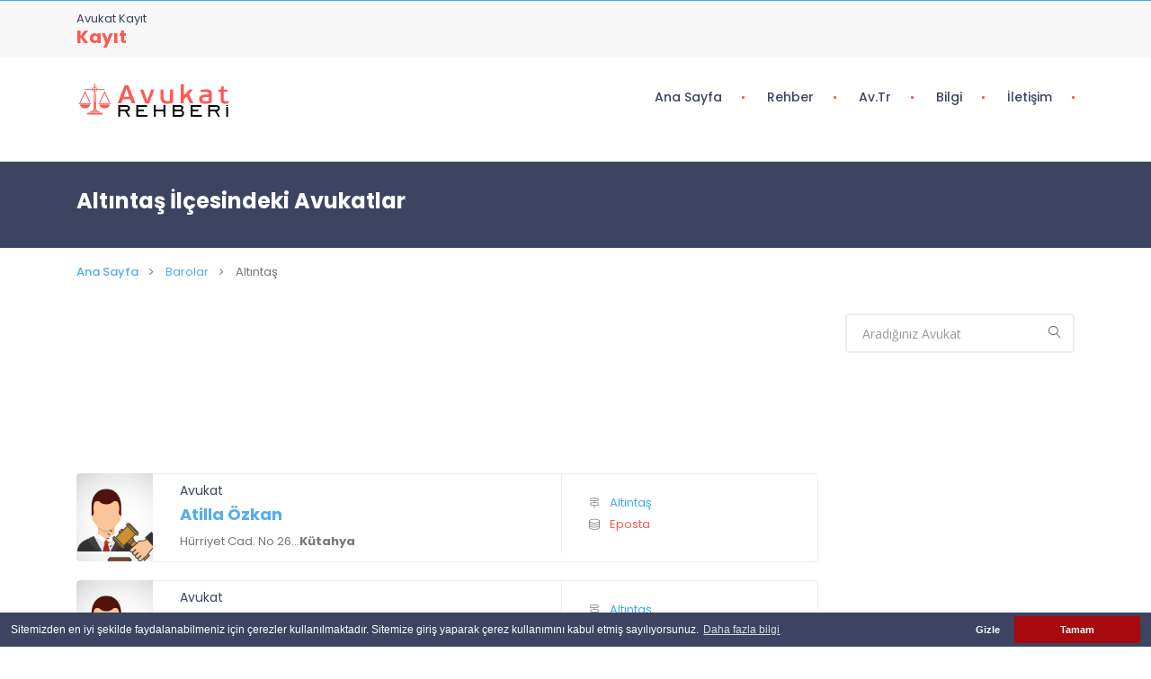

--- FILE ---
content_type: text/html; charset=UTF-8
request_url: https://www.turkiyeavukatlari.com/ilceler_Alt%C4%B1nta%C5%9F_
body_size: 6748
content:
<!doctype html>
<html class="no-js" lang="tr"> 





<html xmlns="https://www.w3.org/1999/xhtml" lang="tr-TR">

<head>


<!-- Google Tag Manager -->
<script>(function(w,d,s,l,i){w[l]=w[l]||[];w[l].push({'gtm.start':
new Date().getTime(),event:'gtm.js'});var f=d.getElementsByTagName(s)[0],
j=d.createElement(s),dl=l!='dataLayer'?'&l='+l:'';j.async=true;j.src=
'https://www.googletagmanager.com/gtm.js?id='+i+dl;f.parentNode.insertBefore(j,f);
})(window,document,'script','dataLayer','GTM-5T23D3X');</script>
<!-- End Google Tag Manager -->


<meta http-equiv="Content-Type" content="text/html; charset=UTF-8" />

	
		
		<title>
		Türkiye Avukat Rehberi - Avukat Arama - Avukat  Sorgulama		</title>

<meta name="description" content="52.000 avukat bilgisi.İlçeye göre avukat arama. Hukuk firmaları ve avukatlar için profesyonel  web sitesi hizmetleri.">
<meta name="keywords" content="  "/>
<META NAME="author" CONTENT="Tamer Yüksel;avukat@turkiyeavukatlari.com">
<META NAME="subject" CONTENT="Türkiye Avukat Rehberi - Avukat Arama - Avukat  Sorgulama">
<meta name="contact" content="avukat@turkiyeavukatlari.com">
<META NAME="Geography" CONTENT="665 . Sk. No:30/4 Hilal Mahallesi Çankaya Ankara ">
<meta name="language" CONTENT="Türkçe">
<meta name="copyright" CONTENT="Türkiye Avukat Rehberi - Avukat Arama - Avukat  Sorgulama">
<META NAME="zipcode" CONTENT="06530">
<META NAME="city" CONTENT="ANKARA">
<META NAME="country" CONTENT="Türkiye">
<META NAME="Designer" CONTENT="Tamer Yüksel">
<meta name="google-site-verification" content="2WZC3xIrwvIz0qxOCOR8_ZJy4xmoe2mp2VhkCmM9CyU" />
<meta name="yandex-verification" content="63aaa1a70081b491" />
<link rel="author" href="https://plus.google.com/111115040455611312840" />
<META NAME="Publisher" CONTENT="Ankara Hosting Grafik Tasarım">
<meta name="revisit-after" content="4 days">
<meta name="robots" content="index, follow">
<meta itemProp="datePublished"  content="2017-06-01">
<meta name="abstract" content="52.000 avukat bilgisi.İlçeye göre avukat arama. Hukuk firmaları ve avukatlar için profesyonel  web sitesi hizmetleri.">
<meta name="twitter:site" content="@AnkaraHosting">  
<meta name="twitter:creator" content="AnkaraHosting">
<meta name="distribution" content="global">
<meta name="generator" content="UltraEdit">
<meta name="rating" CONTENT="general">
<meta name="host" CONTENT="www.ankarahosting.com">
<meta name="web_author" content="Tamer Yüksel">
<meta http-equiv="imagetoolbar" content="yes">
<meta name="reply-to" content="avukat@turkiyeavukatlari.com">

<meta property="fb:app_id" content="445596552463529"> 
<meta property="article:author" content="https://www.facebook.com/ArabulucuRehberi">  
<meta property="article:publisher" content="https://www.facebook.com/ArabulucuRehberi">
<meta property="og:url" content="http://www.turkiyeavukatlari.com" />
<meta property="og:type" content="website" />
<meta property="og:title" content="Hoşgeldiniz" />
<meta property="og:description" content="Avukat & Arabulucu Rehberi" />
<meta property="og:image"   content="http://www.turkiyeavukatlari.com" />
<meta name="google-site-verification" content="UZOGrHozgPok8prEg1uo8zoYbmbeP9kn5-FrtYGVG2M" />
<meta name="yandex-verification" content="b77fdd156a7ed3b3" />

<meta name="DC.type" scheme="DCTERMS.DCMIType" content="Text" > 
<meta name="DC.identifier" scheme="DCTERMS.URI" content="http://www.turkiyeavukatlari.com" /> 
<meta name="dc.language" CONTENT="TR">
<meta name="dc.source" CONTENT="http://turkiyeavukatlari.com">
<meta name="dc.title" CONTENT="Türkiye Avukat Rehberi - Avukat Arama - Avukat  Sorgulama">
<meta name="dc.description" CONTENT="52.000 avukat bilgisi.İlçeye göre avukat arama. Hukuk firmaları ve avukatlar için profesyonel  web sitesi hizmetleri.">

<link rel="author" href="https://plus.google.com/111115040455611312840" />
<link href="image/favicon.png" rel="shortcut icon" type="image/x-icon"/>
<link rel="canonical" href="http://turkiyeavukatlari.com/" />

<link  rel="alternate" hreflang="TR" />			

<script>!function(d,s,id){var js,fjs=d.getElementsByTagName(s)[0];if(!d.getElementById(id)){js=d.createElement(s);js.id=id;js.src="//platform.twitter.com/widgets.js";fjs.parentNode.insertBefore(js,fjs);}}(document,"script","twitter-wjs");</script>

  <meta charset="utf-8">
	<meta http-equiv="X-UA-Compatible" content="IE=edge">
	<meta name="viewport" content="width=device-width, initial-scale=1">
	<link rel="stylesheet" href="css/bootstrap.min.css">
	<link rel="stylesheet" href="css/normalize.css">
	<link rel="stylesheet" href="css/font-awesome.min.css">
	<link rel="stylesheet" href="css/fontawesome/fontawesome-all.css">
	<link rel="stylesheet" href="css/linearicons.css">
	<link rel="stylesheet" href="css/themify-icons.css">
	<link rel="stylesheet" href="css/fullcalendar.min.css">
	<link rel="stylesheet" href="css/slick.css">
	<link rel="stylesheet" href="css/owl.carousel.min.css">
	<link rel="stylesheet" href="css/jquery-ui.css">
	<link rel="stylesheet" href="css/prettyPhoto.css">
	<link rel="stylesheet" href="css/chosen.css">
	<link rel="stylesheet" href="css/main.css">
	<link rel="stylesheet" href="css/responsive.css">
	<link rel="stylesheet" href="css/transitions.css">
	<script src="js/vendor/modernizr-2.8.3-respond-1.4.2.min.js"></script>
		


</head>

<body class="dc-home dc-userlogin">
		<script>
		window.addEventListener("load", function(){
		 window.cookieconsent.initialise({
		   "palette": {
		     "popup": {
		       "background": "#3d4461", // Uyarının arkaplan rengi
		       "text": "#ffffff" // Uyarının üzerindeki yazı rengi
		     },
		     "button": {
		       "background": "#a60a0d", // Tamam butonunun arkaplan rengi - "transparent" kullanırsanız border özelliğini açabilirsiniz.
		       //"border": "#14a7d0", // Arkaplan rengini transparent yapıp çerçeve kullanabilmek için
		      "text": "#ffffff" // Tamam butonunun yazı rengi
		     }
		   },
		   "theme": "block", // Kullanabileceğiniz temalar; block, edgeless, classic. Sitenizin görüntüsüne uygun olanı seçebilirsiniz.
		   "type": "opt-out", // Gizle uyarısını aktif etmek için
		   // "position": "top", // Aktif ederseniz uyarı üst kısımda görünür
		   //"static": true, //Aktif ederseniz uyarı üst kısımda sabit olarak görünür
		   // "position": "bottom-left", // Aktif ederseniz uyarı solda görünür.
		   //"position": "bottom-right", // Aktif ederseniz uyarı sağda görünür.
		   "content": {
		      "message": "Sitemizden en iyi şekilde faydalanabilmeniz için çerezler kullanılmaktadır. Sitemize giriş yaparak çerez kullanımını kabul etmiş sayılıyorsunuz.",
		      "dismiss": "Tamam",
		      "link": "Daha fazla bilgi",
		      "href": "pg_98_cerez-politikasi"
		    }
		})});
		</script>
	<!-- Google Tag Manager (noscript) -->
<noscript><iframe src="https://www.googletagmanager.com/ns.html?id=GTM-5T23D3X"
height="0" width="0" style="display:none;visibility:hidden"></iframe></noscript>
<!-- End Google Tag Manager (noscript) -->
	<div id="dc-wrapper" class="dc-wrapper dc-haslayout">
		<header id="dc-header" class="dc-header dc-haslayout">
			<div class="dc-topbar">
				<div class="container">
					<div class="row">
						<div class="col-12 col-sm-12 col-md-12 col-lg-12">
							<div class="dc-helpnum">
								<span>Avukat Kayıt</span>
								<a href="mdl_kayit">Kayıt</a>
							</div>
							<div class="dc-rightarea">
								<ul class="dc-simplesocialicons dc-socialiconsborder">
									
											 
									
									
									
									
								</ul>
							</div>
						</div> 
					</div>
				</div>
			</div> 
			
			

									
												<div class="dc-navigationarea">
				<div class="container">
					<div class="row">
						<div class="col-12 col-sm-12 col-md-12 col-lg-12">
							<strong class="dc-logo"><a href="index.php"><img src="images/logo.png" alt="Türkiye Avukat Rehberi"></a></strong>
							<div class="dc-rightarea">
								<nav id="dc-nav" class="dc-nav navbar-expand-lg">
									<button class="navbar-toggler" type="button" data-toggle="collapse" data-target="#navbarNav" aria-controls="navbarNav" aria-expanded="false" aria-label="Toggle navigation">
										<i class="lnr lnr-menu"></i>
									</button>



								
									<div class="collapse navbar-collapse dc-navigation" id="navbarNav">
										<ul class="navbar-nav">
											<li class="menu-item  ">
												<a href="index.php">Ana Sayfa</a>												
											</li>
											<li class="menu-item-has-children page_item_has_children  ">
												<a href="javascript:void(0);">Rehber</a>
												<ul class="sub-menu">
													<li><a href="mdl_barolar">Avukat Rehberi</a></li>
													<li><a href="#">Arabulucu Rehberi</a></li>
													<li><a href="#">Hukuk Büroları</a></li>
												</ul>
											</li>
											<li class="menu-item-has-children page_item_has_children">
												<a href="#">Av.tr</a>
												<ul class="sub-menu">
													
					<li><a href="pg_16_avukat-web-paketi">Avukat Web Paketi</a></li> 
					
					
					
					<li><a href="pg_71_avtr-nasil-alinabilir-">Av.tr Nasıl Alınabilir ?</a></li> 
					
					
					
					<li><a href="pg_72_tahsis-kurallari">Tahsis Kuralları </a></li> 
					
					
					
					<li><a href="pg_73_taahhutname">Taahhütname</a></li> 
					
					
																	</ul>
											</li>
											
											<li class="menu-item-has-children page_item_has_children ">
												<a href="javascript:void(0);">Bilgi</a>
												<ul class="sub-menu">
													<li class="menu-item-has-children page_item_has_children dc-notificationicon"><span class="dc-dropdowarrow"><i class="lnr lnr-chevron-right"></i></span>
														<a href="javascript:void(0);">Barolar</a>
														<ul class="sub-menu">
														
					<li><a href="pg_74_ankara-barosu">Ankara Barosu</a></li> 
					
					
					
					<li><a href="pg_76_istanbul-barosu">İstanbul Barosu</a></li> 
					
					
					
					<li><a href="pg_77_izmir-barosu">İzmir Barosu</a></li> 
					
					
					
					<li><a href="pg_78_bursa-barosu">Bursa Barosu</a></li> 
					
					
					
					<li><a href="pg_79_adana-barosu">Adana Barosu</a></li> 
					
					
					
					<li><a href="pg_80_antalya-barosu">Antalya Barosu</a></li> 
					
					
																			</ul>
													</li>
													<li class="menu-item-has-children page_item_has_children"><span class="dc-dropdowarrow"><i class="lnr lnr-chevron-right"></i></span>
														<a href="javascript:void(0);">Arabuluculuk</a>
														<ul class="sub-menu">
															
					<li><a href="pg_81_arabuluculuk-hizmeti">Arabuluculuk Hizmeti</a></li> 
					
					
					
					<li><a href="pg_82_arabulucularin-gorevi-nedir">Arabulucuların görevi nedir?</a></li> 
					
					
					
					<li><a href="pg_83_kimler-arabulucu-olabilir-">Kimler arabulucu olabilir ?</a></li> 
					
					
					
					<li><a href="pg_84_hangi-davalar-arabuluculuk-kapsamindadir">Hangi davalar arabuluculuk kapsamındadır?</a></li> 
					
					
					
					<li><a href="pg_85_arabuluculugun-avantajlarini-nelerdir">Arabuluculuğun avantajlarını nelerdir?</a></li> 
					
					
					
					<li><a href="pg_86_arabuluculugun-ilkeleri-nelerdir">Arabuluculuğun ilkeleri nelerdir?
</a></li> 
					
					
					
					<li><a href="pg_87_arabuluculugun-maliyeti-nedir">Arabuluculuğun maliyeti nedir?</a></li> 
					
					
																			</ul>
													</li>
													<li class="menu-item-has-children page_item_has_children"><span class="dc-dropdowarrow"><i class="lnr lnr-chevron-right"></i></span>
														<a href="javascript:void(0);">Mevzuat</a>
														<ul class="sub-menu">
															
					<li><a href="pg_75_barolar">Barolar</a></li> 
					
					
					
					<li><a href="pg_88_avukatlar-gunu">Avukatlar Günü </a></li> 
					
					
					
					<li><a href="pg_89_avukatlik-kanunu">Avukatlık Kanunu</a></li> 
					
					
					
					<li><a href="pg_90_cmuk-yasasi">CMUK Yasası </a></li> 
					
					
					
					<li><a href="pg_91_avukat-ucret-tarifesi">Avukat Ücret Tarifesi </a></li> 
					
					
					
					<li><a href="pg_92_avukat-ucret-tarifesi-2019">Avukat Ücret Tarifesi  2019</a></li> 
					
					
					
					<li><a href="pg_94_hukuki-danismanlik">Hukuki Danışmanlık </a></li> 
					
					
					
					<li><a href="pg_95_hukuk-burosu">Hukuk Bürosu </a></li> 
					
					
					
					<li><a href="pg_96_deneyimli-avukat">Deneyimli Avukat</a></li> 
					
					
					
					<li><a href="pg_97_avukatlik-ortakligi-yonetmeligi">Avukatlık Ortaklığı Yönetmeliği</a></li> 
					
					
																			</ul>
													</li>
													<li class="menu-item-has-children page_item_has_children"><span class="dc-dropdowarrow"><i class="lnr lnr-chevron-right"></i></span>
														<a href="javascript:void(0);">Uzmanlık</a>
														<ul class="sub-menu">
															
					<li><a href="pg_42_medeni-hukuk">Medeni Hukuk</a></li> 
					
					
					
					<li><a href="pg_24_aile-hukuku">Aile Hukuku</a></li> 
					
					
					
					<li><a href="pg_47_miras-hukuku">Miras Hukuku</a></li> 
					
					
					
					<li><a href="pg_48_icra-iflas-hukuk">İcra İflas Hukuk</a></li> 
					
					
					
					<li><a href="pg_44_idare-hukuku">İdare Hukuku</a></li> 
					
					
					
					<li><a href="pg_93_bosanma-davalari">Boşanma Davaları</a></li> 
					
					
					
					<li><a href="pg_69_ticaret-hukuku">Ticaret hukuku</a></li> 
					
					
																			</ul>
													</li>
													<li class="menu-item-has-children page_item_has_children"><span class="dc-dropdowarrow"><i class="lnr lnr-chevron-right"></i></span>
														<a href="javascript:void(0);">Avukat Web Sitesi</a>
														<ul class="sub-menu">
															
					<li><a href="pg_16_avukat-web-paketi">Avukat Web Paketi</a></li> 
					
					
					
					<li><a href="pg_71_avtr-nasil-alinabilir-">Av.tr Nasıl Alınabilir ?</a></li> 
					
					
					
					<li><a href="pg_72_tahsis-kurallari">Tahsis Kuralları </a></li> 
					
					
					
					<li><a href="pg_73_taahhutname">Taahhütname</a></li> 
					
					
																			</ul>
													</li>
													
													
												</ul>
											</li>
											<li class="menu-item-has-children page_item_has_children  ">
												<a href="javascript:void(0);">İletişim</a>
												<ul class="sub-menu">
													<li><a href="mdl_iletisim">Bize Ulaşın</a></li>
													<li><a href="mdl_kayit">Avukat Ekle</a></li>
													<li><a href="pg_15_Turkiye-Avukat-Rehberi-Hakkinda">Site Hakkında</a></li>
												</ul>
											</li>
										</ul>
									</div>
								</nav>
								
							</div>
						</div>
					</div>
				</div>
			</div>
		</header>		  
		
		<main id="dc-main" class="dc-main dc-haslayout">			
				
	

<div class="dc-innerbanner-holder dc-haslayout">
			<div class="container">
				<div class="row">
					<div class="col-12 col-sm-12 col-md-12 col-lg-12">
					<br><h3><font color="#FFFFFF">Altıntaş İlçesindeki Avukatlar</h3></font>	<br>
					</div>
				</div>
			</div>
			
		</div>

<div class="dc-breadcrumbarea">
			<div class="container">
				<div class="row">
					<div class="col-xs-12 col-sm-12 col-md-12 col-lg-12">
						<ol class="dc-breadcrumb">
							<li><a href="index.php">Ana Sayfa</a></li>
              <li> <a href="mdl_barolar">Barolar</a></li>
             <li>Altıntaş</li>
						</ol>
					</div>
				</div>
			</div>
		</div>
		
<div class="dc-haslayout dc-main-section">
				<div class="container">
					<div class="row">
						<div id="dc-twocolumns" class="dc-twocolumns dc-haslayout">
							<div class="col-xs-12 col-sm-12 col-md-7 col-lg-8 col-xl-9 float-left">
								<div class="dc-searchresult-holder">
									<div class="dc-searchresult-head">
										
										<div class="dc-rightarea">
											<!-- filtre
											<div class="dc-select">
												<select name="sirala" onchange="location = this.value;"> 
													<option value="Sort By:">Sırala:</option>
 <option value="kategori4__1_1_Siraya-Gore--Avukatlari">Sıralı</option>

 <option value="kategori4_7_1_3_avukat-siralaam">Eskiden Yeniye</option>
  <option value="kategori4__1_6_-Avukatlari">Z-> A</option>
												</select>
											</div>
										-->
										</div>
									</div>
									<div class="dc-searchresult-grid dc-searchresult-list">
										<figure class="dc-searchresultad">
											<script async src="https://pagead2.googlesyndication.com/pagead/js/adsbygoogle.js"></script>
<!-- Avukat Resimli -->
<ins class="adsbygoogle"
     style="display:inline-block;width:770px;height:90px"
     data-ad-client="ca-pub-2405720185302860"
     data-ad-slot="0512266887"></ins>
<script>
     (adsbygoogle = window.adsbygoogle || []).push({});
</script>
											
										</figure>
									  
										<div class="dc-docpostholder">
											<figure class="dc-docpostimg" style="max-width:85px;max-height:98px; overflow:hidden;" >
											                                 	
                                 <img src="image/genel/genelav.jpg" alt="Türkiye Avukat Rehberi - Avukat Arama - Avukat  Sorgulama">
                                 
                            
												<figcaption>
												 
												</figcaption>
											</figure>
											<div class="dc-docpostcontent"  >
												<div class="dc-title">
													Avukat 													<h4><a target="_blank" href="av_47997_atilla-ozkan_kutahya_barosu_350">Atilla Özkan</a>  <!-- <i class="fa fa-check-circle dc-awardtooltip"><em>Arabulucu</em></i>	-->    </h4>
													<ul class="dc-docinfo">
														<li>
															<em>Hürriyet Cad. No 26...<b>Kütahya </b></em>
														</li>
														
														<li>
															 
														</li>
													</ul>
												</div>
												<div class="dc-doclocation dc-doclocationvtwo">
													
													<span><i class="ti-direction-alt"></i> 
														<a href="ilceler_Altıntaş_1">Altıntaş</a>
											 														</span>
													<span><i class="ti-server"></i> <a title="Eposta Gönder" href="mailto:"> <em class="dc-dayon">Eposta</em></a></span>
													
												</div>
											</div>
										</div>
									 
										<div class="dc-docpostholder">
											<figure class="dc-docpostimg" style="max-width:85px;max-height:98px; overflow:hidden;" >
											                                 	
                                 <img src="image/genel/genelav.jpg" alt="Türkiye Avukat Rehberi - Avukat Arama - Avukat  Sorgulama">
                                 
                            
												<figcaption>
												 
												</figcaption>
											</figure>
											<div class="dc-docpostcontent"  >
												<div class="dc-title">
													Avukat 													<h4><a target="_blank" href="av_55748_baris-kilic_kutahya_barosu_540">Barış Kılıç</a>  <!-- <i class="fa fa-check-circle dc-awardtooltip"><em>Arabulucu</em></i>	-->    </h4>
													<ul class="dc-docinfo">
														<li>
															<em>Hürriyet Mah.  Konak Sk....<b>Kütahya </b></em>
														</li>
														
														<li>
															 
														</li>
													</ul>
												</div>
												<div class="dc-doclocation dc-doclocationvtwo">
													
													<span><i class="ti-direction-alt"></i> 
														<a href="ilceler_Altıntaş_1">Altıntaş</a>
											 														</span>
													<span><i class="ti-server"></i> <a title="Eposta Gönder" href="mailto:avbariskilic@hotmail.com"> <em class="dc-dayon">Eposta</em></a></span>
													
												</div>
											</div>
										</div>
										
									
										
										
										
										<nav class="dc-pagination">
											<ul>
												 <li class="active"><a href="ilceler_Altıntaş_1">1</a></li> 
											</ul>
										</nav>
									
											<figure class="dc-searchresultad">
											<a target="_blank" href="https://www.ankarahosting.com/kategori2_27_1_Haz%C4%B1r-Avukat-sitesi">
												<img src="images/ads-img/img-03.jpg" alt="img description">
											</a>
										
										</figure>
									</div>
								</div>
							</div>
							<div class="col-xs-12 col-sm-12 col-md-5 col-lg-4 col-xl-3 float-left">
								<aside id="dc-sidebar" class="dc-sidebar dc-sidebar-grid float-left mt-md-0">
									<form action="mdl_avukat-ara" class="dc-formtheme dc-formnewsletter" method="post">
									<fieldset>
										<div class="form-group">
											<input type="text"  class="form-control" name="kelime" placeholder="Aradığınız Avukat">
											<button class="dc-icon" type="submit"><i class="lnr lnr-magnifier"></i></button>
											<input type='hidden' id="searchsubmit"  name='tur'  value='1'>
										</div>
									</fieldset>
								</form>
								
								<script async src="https://pagead2.googlesyndication.com/pagead/js/adsbygoogle.js"></script>
<!-- Avukat-Sağ-255x519 -->
<ins class="adsbygoogle"
     style="display:inline-block;width:255px;height:519px"
     data-ad-client="ca-pub-2405720185302860"
     data-ad-slot="7734601742"></ins>
<script>
     (adsbygoogle = window.adsbygoogle || []).push({});
</script>
										<br><br>
                
                 <!--  
<div class="dc-widget dc-featured">
									<div class="dc-widgettitle">
										<h3>Son  Makaleler</h3>
									</div>
									<div class="dc-widgetcontent">                                              
										<ul class="dc-featured-content dc-widgeticon ">
												
											<li>
										                       										                        <img width="60" src="image/genel/big/hizmet1a.jpg" alt="Aile Hukuku" >
										                         										                       <span><a href="pg_24_aile-hukuku">&nbsp;Aile Hukuku </a><span>2015-09-19</span></span></li>
												
											<li>
										                       										                        <img width="60" src="image/genel/big/hizmet4a.jpg" alt="Miras Hukuku" >
										                         										                       <span><a href="pg_47_miras-hukuku">&nbsp;Miras Hukuku </a><span>2016-02-21</span></span></li>
												
											<li>
										                       										                        <img width="60" src="image/genel/big/hizmet2a.jpg" alt="Medeni Hukuk" >
										                         										                       <span><a href="pg_42_medeni-hukuk">&nbsp;Medeni Hukuk </a><span>2014-08-16</span></span></li>
												
											<li>
										                       										                        <img width="60" src="image/genel/big/hizmet6a.jpg" alt="Ticaret hukuku" >
										                         										                       <span><a href="pg_69_ticaret-hukuku">&nbsp;Ticaret hukuku </a><span>2015-09-19</span></span></li>
												
										</ul>
									</div>
								</div>
								
								

        
     
        
   







-->
								
								 		 


	<div class="dc-widget dc-featured">
									<div class="dc-widgettitle">
										<h3>Son Kayıtlar</h3>
									</div>
									<div class="dc-widgetcontent">                                              
										<ul class="dc-featured-content dc-widgeticon ">
											    
											<li>
												<a href="av_61865_melih-cevdet-cetin_sanli-urfa_barosu_3101">
                                                        	
                                 <img src="image/genel/genelav.jpg" alt="Türkiye Avukat Rehberi - Avukat Arama - Avukat  Sorgulama" style="max-width:50px;max-height:50px; overflow:hidden;">
                                                                 </a>
												
												<span style="margin-left:-168px;"><a href="av_61865_melih-cevdet-cetin_sanli-urfa_barosu_3101">Melih Cevdet Çetin </a><span>Şanlı Urfa</span></span></li>
											     
											<li>
												<a href="av_61862_furkan-iseri_kastamonu_barosu_753">
                                                        	
                                 <img src="image/genel/genelav.jpg" alt="Türkiye Avukat Rehberi - Avukat Arama - Avukat  Sorgulama" style="max-width:50px;max-height:50px; overflow:hidden;">
                                                                 </a>
												
												<span style="margin-left:-168px;"><a href="av_61862_furkan-iseri_kastamonu_barosu_753">Furkan İşeri </a><span>Kastamonu</span></span></li>
											     
											<li>
												<a href="av_61860_erdem-ozkan_bursa_barosu_5298">
                                                        	
                                 <img src="image/genel/genelav.jpg" alt="Türkiye Avukat Rehberi - Avukat Arama - Avukat  Sorgulama" style="max-width:50px;max-height:50px; overflow:hidden;">
                                                                 </a>
												
												<span style="margin-left:-168px;"><a href="av_61860_erdem-ozkan_bursa_barosu_5298">Erdem Özkan </a><span>Bursa</span></span></li>
											     
											<li>
												<a href="av_61859_serafettin-aydemir_isparta_barosu_1151">
                                                        	
                                 <img src="image/genel/genelav.jpg" alt="Türkiye Avukat Rehberi - Avukat Arama - Avukat  Sorgulama" style="max-width:50px;max-height:50px; overflow:hidden;">
                                                                 </a>
												
												<span style="margin-left:-168px;"><a href="av_61859_serafettin-aydemir_isparta_barosu_1151">Şerafettin Aydemir </a><span>Isparta</span></span></li>
											     
											<li>
												<a href="av_61858_mehmet-abidin-turkay_kilis_barosu_94">
                                                                  <img  src="image/avukat/big/genelav.jpg" alt="Mehmet Abidin Türkay " style="max-width:50px;max-height:50px; overflow:hidden;">
                                                                 </a>
												
												<span style="margin-left:-168px;"><a href="av_61858_mehmet-abidin-turkay_kilis_barosu_94">Mehmet Abidin Türkay  </a><span>Kilis</span></span></li>
											     
											<li>
												<a href="av_61856_bilge-unlu-omerbeyoglu_giresun_barosu_878">
                                                        	
                                 <img src="image/genel/genelav.jpg" alt="Türkiye Avukat Rehberi - Avukat Arama - Avukat  Sorgulama" style="max-width:50px;max-height:50px; overflow:hidden;">
                                                                 </a>
												
												<span style="margin-left:-168px;"><a href="av_61856_bilge-unlu-omerbeyoglu_giresun_barosu_878">Bilge Ünlü Ömerbeyoğlu </a><span>Giresun</span></span></li>
											 		
										</ul>
									</div>
								</div>
								

    
 

  
                 

 
        




							<figure class="dc-searchresultad">
									<a target="_blank" href="https://www.ankarahosting.com">
										<img src="image/reklam.png" alt="Ankara Hosting">
									</a>
									
								</figure>
								
									
									
									
								</aside>
							</div>
							
							<div class="col-md-4 col-xl-3 float-left order-last order-md-first">
							<aside id="dc-sidebar" class="dc-sidebar dc-sidebar-grid float-left mt-md-0">
								
								
							</aside>
						</div>
						
				
             
				
										</div>
					</div>
				</div>
			</div>
  
   
 
 
 
			
		</main>
		<footer id="dc-footer" class="dc-footer dc-haslayout">
			  
			<div class="dc-footerbottom">
					<div class="container">
						<div class="row">
							<div class="col-12 col-sm-12">
								<p class="dc-copyright"> © Türkiye Avukat ve Arabulucu Rehberi 2008- 2024 I  Tasarım <a target="_blank" href="https://www.AnkaraHosting.com" style="text-decoration: none">
<font color="#FFFFFF">Ankara Hosting</font></a> </p>
							</div>
						</div>
					</div>
				</div>
		</footer>		<link href="css/cookieconsent.min.css" rel="stylesheet">
		<script src="js/cookieconsent.min.js"></script> 
		
		<script data-ad-client="ca-pub-2405720185302860" async src="https://pagead2.googlesyndication.com/pagead/js/adsbygoogle.js"></script>

	</div>
	<script src="js/vendor/jquery-3.3.1.js"></script>
	<script src="js/vendor/jquery-library.js"></script>
	<script src="js/vendor/bootstrap.min.js"></script>
	<script src="js/moment.min.js"></script>
	<script src="js/fullcalendar.min.js"></script>
	<script src="js/owl.carousel.min.js"></script>
	<script src="js/chosen.jquery.js"></script>
	<script src="js/scrollbar.min.js"></script>
	<script src="js/jquery-ui.js"></script>
	<script src="js/prettyPhoto.js"></script>
	<script src="js/jquery-ui.js"></script>
	<script src="js/slick.min.js"></script>
	<script src="js/appear.js"></script>
	<script src="js/jRate.js"></script>
	<script src="js/main.js"></script>
	<!-- Global site tag (gtag.js) - Google Analytics -->
<script async src="https://www.googletagmanager.com/gtag/js?id=UA-152596845-7"></script>
<script>
  window.dataLayer = window.dataLayer || [];
  function gtag(){dataLayer.push(arguments);}
  gtag('js', new Date());

  gtag('config', 'UA-152596845-7');
</script>
</body>

</html>


--- FILE ---
content_type: text/html; charset=utf-8
request_url: https://www.google.com/recaptcha/api2/aframe
body_size: 267
content:
<!DOCTYPE HTML><html><head><meta http-equiv="content-type" content="text/html; charset=UTF-8"></head><body><script nonce="UuV-PuSc53reJVOzWA00lw">/** Anti-fraud and anti-abuse applications only. See google.com/recaptcha */ try{var clients={'sodar':'https://pagead2.googlesyndication.com/pagead/sodar?'};window.addEventListener("message",function(a){try{if(a.source===window.parent){var b=JSON.parse(a.data);var c=clients[b['id']];if(c){var d=document.createElement('img');d.src=c+b['params']+'&rc='+(localStorage.getItem("rc::a")?sessionStorage.getItem("rc::b"):"");window.document.body.appendChild(d);sessionStorage.setItem("rc::e",parseInt(sessionStorage.getItem("rc::e")||0)+1);localStorage.setItem("rc::h",'1768988270250');}}}catch(b){}});window.parent.postMessage("_grecaptcha_ready", "*");}catch(b){}</script></body></html>

--- FILE ---
content_type: text/css
request_url: https://www.turkiyeavukatlari.com/css/main.css
body_size: 25188
content:
/*
 @Author: Amentotech
 @URL: http://themeforest.net/user/amentotech/portfolio
 This files contents are outlined below.
 01.	Theme Reset Style
 02.	Theme Color
 02.	Global Elements
 03.	Menu Style
 04.	Menu Responsive
 05.	Social Icons
 06.	Articles Style
 07.	Silder Style
*/

/* Theme Reset Style  */
@import url(https://fonts.googleapis.com/css?family=Open+Sans:400,600|Poppins:300,400,500,600,700);
* {
	margin: 0px;
	padding: 0px;
}
/* Theme Color */
/* Primary Color*/
:root {--themecolor:#3fabf3;}
/* Secondary Color*/
:root {--secthemecolor:#ff5851;}
/* tertiary Color*/
:root {--terthemecolor:#3d4461;}
/* Boxshadow  Color*/
:root {--shadowcolor:rgba(63,171,243,0.5);}
body {
	background: #fff;
	color: var(--terthemecolor);
	font:400 14px/26px 'Poppins', sans-serif;
}
.dc-wrapper{overflow-x:hidden; }
body h1,
body h2,
body h3,
body h4,
body h5,
body h6 {
	color: var(--terthemecolor);
	margin: 0 0 8px;
	font-weight: 700;
	line-height: 1.5;
	font-style: normal;
	text-transform:capitalize;
	font-family: 'Poppins', Arial, Helvetica, sans-serif;
}
h1 { font-size: 50px;}
h2 { font-size: 36px;}
h3 { font-size: 24px;}
h4 { font-size: 18px;}
h5 { font-size: 16px;}
h6 { font-size: 14px;}
h1 a,
h2 a,
h3 a,
h4 a,
h5 a,
h6 a { color: #55acee;}
p a,
p a:hover { text-decoration:underline; }
p {
	margin: 0 0 20px;
	line-height: 1.6em;
	letter-spacing: normal;
	font-family: 'Open Sans', Arial, Helvetica, sans-serif;
}
a { text-decoration: none; }
a:hover, a:focus, a:active {
	outline: none;
	text-decoration: none;
}
ul { margin: 0; }
figure {
	margin-bottom: 6px;
	position: relative;
}
img {
	height: auto;
	max-width: 100%;
}
strong { color: var(--terthemecolor); }
iframe {
	width: 100%;
	float: left;
	border: none;
}
.wp-caption.alignleft,
.wp-caption.alignnone { width: 100%; }
button { border: none; }
textarea,
select,
.dc-select select,
.form-control,
input[type="text"],
input[type="password"],
input[type="datetime"],
input[type="datetime-local"],
input[type="date"],
input[type="month"],
input[type="time"],
input[type="week"],
input[type="number"],
input[type="email"],
input[type="url"],
input[type="search"],
input[type="tel"],
input[type="color"],
.uneditable-input {
	color: #999;
	outline: none;
	height: 50px;
	background:#fff;
	font-size: 14px;
	-webkit-box-shadow: none;
			box-shadow: none;
	line-height: 18px;
	padding: 10px 20px;
	border-radius: 4px;
	display: inline-block;
	vertical-align: middle;
	border: 2px solid #eee;
	text-transform: inherit;
	-webkit-box-sizing: border-box;
	-moz-box-sizing: border-box;
	box-sizing: border-box;
	font-family: 'Open Sans', sans-serif;
}
textarea.form-control{
	resize: none;
	height: 210px;
}
.form-control::-webkit-input-placeholder { color: #999; } /* WebKit, Blink, Edge */
.form-control:-moz-placeholder { color: #999; } /* Mozilla Firefox 4 to 18 */
.form-control::-moz-placeholder { color: #999; } /* Mozilla Firefox 19+ */
.form-control:-ms-input-placeholder { color: #999; } /* Internet Explorer 10-11 */
.form-control::-ms-input-placeholder { color:#999; } /* Microsoft Edge */
input:focus,
.select select:focus,
.form-control:focus {
	color: #999;
	border-color: #eee;
	-webkit-box-shadow:none !important;
			box-shadow:none !important;
	border-color: var(--themecolor);
}
.form-group {
	width: 100%;
	float: left;
	margin:0 0 20px;
}
label {
	color: #999;
	display: block;
	font-weight: 400;
	margin-bottom: 10px;
}
form p {
	float: left;
	position: relative;
	width: 100%;
}
form p span i {
	top: 13px;
	left: 16px;
	color: #999;
	position: absolute;
}
option { padding: 5px 15px; }
li {
	line-height: 28px;
	list-style: disc inside none;
}
ul ul { margin-left: 20px; }
ol {
	float: none;
	list-style: decimal;
	padding-left: 15px;
}
ol ol { margin-left: 20px; }
ol li {
	list-style: decimal;
	width: 100%;
}
table {
	background-color: transparent;
	max-width: 100%;
}
th { text-align: left; }
table {
	width: 100%;
	margin-bottom: 15px;
}
table > thead > tr > th,
table > tbody > tr > th,
table > tfoot > tr > th,
table > thead > tr > td,
table > tbody > tr > td,
table > tfoot > tr > td {
	border-top: 1px solid #eee;
	border: 1px solid #eee;
	line-height: 2.5;
	padding-left: 3px;
	text-align: center;
	vertical-align: top;
}
table thead tr th {
	border-top: 1px solid #eee;
	text-align: center;
	text-transform: capitalize;
}
.table > caption + thead > tr:first-child > th,
.table > colgroup + thead > tr:first-child > th,
.table > thead:first-child > tr:first-child > th,
.table > caption + thead > tr:first-child > td,
.table > colgroup + thead > tr:first-child > td,
.table > thead:first-child > tr:first-child > td { border-top: 1px solid #eee; }
table > thead > tr > th {
	border-bottom: 2px solid #eee;
	vertical-align: bottom;
}
table > caption + thead > tr:first-child > th,
table > colgroup + thead > tr:first-child > th,
table > thead:first-child > tr:first-child > th,
table > caption + thead > tr:first-child > td,
table > colgroup + thead > tr:first-child > td,
table > thead:first-child > tr:first-child > td { border-bottom: 0; }
table > tbody + tbody { border-top: 2px solid #eee; }
.table > thead > tr > th,
.table > tbody > tr > th,
.table > tfoot > tr > th,
.table > thead > tr > td,
.table > tbody > tr > td,
.table > tfoot > tr > td { padding: 6px 10px; }
p ins { color: #999; }
dl dd { margin-left: 20px; }
address { font-style: italic; }
/* Theme Custom Select */
.dc-select {
	color:#999;
	float:left;
	width: 100%;
	position: relative;
	text-transform:capitalize;
}
.dc-select:after {
	top: 0;
	right: 15px;
	z-index: 2;
	display: block;
	font-size: 12px;
	content: '\e874';
	position: absolute;
	text-align: center;
	line-height: 50px;
	color: var(--terthemecolor);
	font-family: 'Linearicons-Free';
}
.dc-select select {
	z-index: 1;
	width: 100%;
	position: relative;
	appearance: none;
	-moz-appearance: none;
	-webkit-appearance: none;
	padding: 10px 10px 10px 10px;
}
.dc-select select option { color:#999; }
/*Preloader Style*/
.preloader-outer {
	top: 0;
	left: 0;
	width: 100%;
	height: 100%;
	z-index: 9999;
	position: fixed;
	background: #fff;
}
.wt-loader {
	width: 15px;
	height: 15px;
	border-radius: 50%;
	position: relative;
	-webkit-animation: load3 .5s infinite linear;
	animation: load3 0.8s infinite linear;
	-webkit-transform: translateZ(0);
	-ms-transform: translateZ(0);
	transform: translateZ(0);
	background: var(--themecolor);
	background: -moz-linear-gradient(left, var(--themecolor) 10%, rgba(255, 88, 81, 0) 42%);
	background: -webkit-linear-gradient(left, var(--themecolor) 10%, rgba(255, 88, 81, 0) 42%);
	background: -o-linear-gradient(left, var(--themecolor) 10%, rgba(255, 88, 81, 0) 42%);
	background: -ms-linear-gradient(left, var(--themecolor) 10%, rgba(255, 88, 81, 0) 42%);
	background: linear-gradient(to right, var(--themecolor) 10%, rgba(255, 88, 81, 0) 42%);
}
.wt-loader:before {
	width: 50%;
	height: 50%;
	border-radius: 100% 0 0 0;
	position: absolute;
	top: 0;
	left: 0;
	content: '';
	background: var(--themecolor);
}
.wt-loader:after {
	background: #fff;
	width: 75%;
	height: 75%;
	border-radius: 50%;
	content: '';
	margin: auto;
	position: absolute;
	top: 0;
	left: 0;
	bottom: 0;
	right: 0;
}
.wt-preloader-holder{
	top: 50%;
	left: 50%;
	width: 30px;
	height: 30px;
	border-radius: 50%;
	position: relative;
	background: #fff;
	margin: -15px 0 0 -15px;
	-webkit-box-shadow: 0 0 20px 0 rgba(0,0,0,0.25);
	box-shadow: 0 0 20px 0 rgba(0,0,0,0.25);
	display: -webkit-box;
	display: -webkit-flex;
	display: -ms-flexbox;
	display: flex;
	-webkit-box-orient: vertical;
	-webkit-box-direction: normal;
	-webkit-flex-direction: column;
	-ms-flex-direction: column;
	flex-direction: column;
	-webkit-box-pack: center;
	-webkit-justify-content: center;
	-ms-flex-pack: center;
	justify-content: center;
	-webkit-box-align: center;
	-webkit-align-items: center;
	-ms-flex-align: center;
	align-items: center;
	-webkit-align-content: center;
	-ms-flex-line-pack: center;
}
@-webkit-keyframes load3 {
  0% {
    -webkit-transform: rotate(0deg);
    transform: rotate(0deg);
  }
  100% {
    -webkit-transform: rotate(360deg);
    transform: rotate(360deg);
  }
}
@keyframes load3 {
  0% {
    -webkit-transform: rotate(0deg);
    transform: rotate(0deg);
  }
  100% {
    -webkit-transform: rotate(360deg);
    transform: rotate(360deg);
  }
}
.wt-preloader-section{
	top: 0;
	left: 0;
	width: 100%;
	height: 100%;
	z-index: 9999;
	position: fixed;
	background: rgba(0,0,0,0.4);
}
/* Theme Custom CheckBox Radio */
.dc-radio,
.dc-radio label,
.dc-checkbox,
.dc-checkbox label {
	margin:0;
	width: 100%;
	float: left;
	position: relative;
}
.dc-radio label,
.dc-checkbox label {
	cursor:pointer;
	display:block;
	padding:0 0 0 20px;
}
.dc-radio input[type=radio],
.dc-checkbox input[type=checkbox] { display:none; }
.dc-radio input[type=radio] + label:before,
.dc-checkbox input[type=checkbox] + label:before {
	top: 4px;
	left: 0;
	color: #373542;
	font-size: 14px;
	line-height: 14px;
	content:'\f00c';
	position: absolute;
	font-family: 'Font Awesome 5 Free';
}
.dc-radio input[type=radio] + label:before { content:'';}
.dc-radio input[type=radio]:checked + label:before,
.dc-checkbox input[type=checkbox]:checked + label:before {content:'\f00c';}
.dc-checkbox input[type=checkbox] + label,
.dc-radio input[type=radio] + label {
	color:#767676;
	font-size: 14px;
	font-weight: 500;
	line-height: 20px;
	padding: 0 0 0 30px;
	text-transform: capitalize;
}
.dc-checkbox input[type=checkbox] + label:before{
	top: 1px;
	color: #999;
}
.dc-checkbox input[type=checkbox] + label span{
	float: left;
	color: #767676;
	font-family: 'Open Sans', sans-serif;
	font-size: 13px; 
}
.dc-checkbox input[type=checkbox]:checked + label:before,
.dc-radio input[type=radio]:checked + label:before{content: '';}
.dc-checkbox input[type=checkbox] + label:before,
.dc-radio input[type=radio] + label:before{
	top: 0;
	content: '';
	width: 20px;
	height: 20px;
	background: #fff;
	line-height: 18px;
	border-radius: 4px;
	border: 1px solid #bbb;
}
.dc-radio input[type=radio] + label:after,
.dc-checkbox input[type=checkbox] + label:after{
    top: 0;
    left: 0;
    opacity: 0;
    width: 20px;
    height: 20px;
    color: #00cc8d;
    font-size: 22px;
    content: '\f00c';
    line-height: 20px;
    position: absolute;
    text-align: center;
    visibility: hidden;
    font-family:'FontAwesome';
}
.dc-checkbox input[type=checkbox]:checked + label:after,
.dc-radio input[type=radio]:checked + label:after {
    opacity: 1;
    visibility: visible;
}
.dc-radio input[type=radio] + label:before{
	border-radius: 50px;
	border: 2px solid #bbb;
}
.dc-radio input[type=radio] + label:after,
.dc-checkbox input[type=checkbox] + label:after{content: '\f14a';}
.dc-radio input[type=radio]:checked + label:before,
.dc-checkbox input[type=checkbox]:checked + label:before{border-color: #00cc8d;}
.dc-radio input[type=radio] + label:after{
	color: #fff;
	content: '\f00c';
	font-size: 12px;
}
.dc-radio input[type=radio]:checked + label:after{background: #00cc8d;}
.dc-radio input[type=radio] + label:after{
	overflow: hidden;
	border-radius: 50%;
}
/* Global Elements */
.dc-haslayout {
	width:100%;
	float:left;
}
.dc-main-section {padding: 40px 0;}
.dc-locationmap {
	width: 100%;
	float: left;
	height: 400px;
}
.dc-btn {
	min-width: 60px;
	padding: 0 0px;
	position:relative;
	text-align:center;
	border: 2px solid;
	border-radius: 4px;
	display: inline-block;
	vertical-align: middle;

	color: var(--terthemecolor);
	font:400 14px/46px 'Poppins', Arial, Helvetica, sans-serif;
	border-color: var(--themecolor);
}
.dc-btn[type="submit"]{background: transparent;}
.dc-btn-sm {
	min-width: 145px;
	line-height: 32px;
}
.dc-btnactive,
.dc-btn:hover,
.dc-btnactive:focus {color:#fff;}
.dc-btnactive,
.dc-btn:hover{
	border-color: var(--themecolor);
	background-color:var(--themecolor);
		-webkit-box-shadow: 0 9px 20px 0 var(--shadowcolor);
	box-shadow: 0 9px 20px 0 var(--shadowcolor);
}
.dc-btn-lg { width: 100%;}
/* Social Icons */
.dc-socialicons {
	overflow: hidden;
	list-style: none;
	text-align:center;
	line-height: 34px;
}
.dc-socialicons li {
	float: left;
	padding: 0 4px;
	line-height: inherit;
	list-style-type: none;
}
.dc-socialicons li a {
	width: 34px;
	height: 34px;
	color: #fff;
	display:block;
	background:#000;
	overflow:hidden;
	font-size: 13px;
	line-height: 34px;
	position:relative;
	text-align: center;
	border-radius: 34px;
	text-transform:capitalize;
}
.dc-inputwithicon.dc-facebook .dc-icon,
.dc-checkbox.dc-facebook,
li.dc-facebook a { background:#3b5999; }
.dc-inputwithicon.dc-twitter .dc-icon,
.dc-checkbox.dc-twitter,
li.dc-twitter a { background:#55acee; }
.dc-inputwithicon.dc-linkedin .dc-icon,
.dc-checkbox.dc-linkedin,
li.dc-linkedin a { background:#0077B5; }
.dc-inputwithicon.dc-skype .dc-icon,
.dc-checkbox.dc-skype,
li.dc-skype a { background:#00aff0; }
.dc-checkbox.dc-dropbox,
li.dc-dropbox a { background:#007ee5; }
.dc-checkbox.dc-vimeo,
li.dc-vimeo a { background:#1ab7ea; }
.dc-checkbox.dc-tumblr,
li.dc-tumblr a { background:#34465d; }
.dc-checkbox.dc-yahoo,
li.dc-yahoo a { background:#410093; }
.dc-inputwithicon.dc-googleplus .dc-icon,
.dc-checkbox.dc-googleplus,
li.dc-googleplus a { background:#dd4b39; }
.dc-inputwithicon.dc-pinterestp .dc-icon,
.dc-checkbox.dc-pinterestp,
li.dc-pinterestp a { background:#bd081c; }
.dc-checkbox.dc-youtube,
li.dc-youtube a { background:#cd201f; }
.dc-checkbox.dc-stumbleupon,
li.dc-stumbleupon a { background:#eb4924; }
.dc-checkbox.dc-reddit,
li.dc-reddit a { background:#ff5700; }
.dc-checkbox.dc-quora,
li.dc-quora a { background:#b92b27; }
.dc-checkbox.dc-yelp,
li.dc-yelp a { background:#af0606; }
.dc-checkbox.dc-soundcloud,
li.dc-soundcloud a { background:#ff3300; }
.dc-checkbox.dc-whatsapp,
li.dc-whatsapp a { background:#25d366; }
.dc-checkbox.dc-wechat,
li.dc-wechat a { background:#09b83e; }
.dc-checkbox.dc-instagram,
li.dc-instagram a { background:#e4405f; }
.dc-checkbox.dc-dribbble,
li.dc-dribbble a { background:#ea4c89; }
.dc-checkbox.dc-flickr,
li.dc-flickr a { background:#ff0084; }
.dc-checkbox.dc-rss,
li.dc-rss a { background:#ff6600; }
.dc-socialiconsborder li.dc-facebook a {
	color: #3b5999;
	border: 1px solid #3b5999;
}
.dc-socialiconsborder li.dc-twitter a {
	color: #55acee;
	border: 1px solid #55acee;
}
.dc-socialiconsborder li.dc-linkedin a {
	color: #0077B5;
	border: 1px solid #0077B5;
}
.dc-socialiconsborder li.dc-skype a {
	color: #00aff0;
	border: 1px solid #00aff0;
}
.dc-socialiconsborder li.dc-dropbox a {
	color: #007ee5;
	border: 1px solid #007ee5;
}
.dc-socialiconsborder li.dc-vimeo a {
	color: #1ab7ea;
	border: 1px solid #1ab7ea;
}
.dc-socialiconsborder li.dc-tumblr a {
	color: #34465d;
	border: 1px solid #34465d;
}
.dc-socialiconsborder li.dc-yahoo a {
	color: #410093;
	border: 1px solid #410093;
}
.dc-socialiconsborder li.dc-googleplus a {
	color: #dd4b39;
	border: 1px solid #dd4b39;
}
.dc-socialiconsborder li.dc-pinterestp a {
	color: #bd081c;
	border: 1px solid #bd081c;
}
.dc-socialiconsborder li.dc-youtube a {
	color: #cd201f;
	border: 1px solid #cd201f;
}
.dc-socialiconsborder li.dc-stumbleupon a {
	color: #eb4924;
	border: 1px solid #eb4924;
}
.dc-socialiconsborder li.dc-reddit a {
	color: #ff5700;
	border: 1px solid #ff5700;
}
.dc-socialiconsborder li.dc-quora a {
	color: #b92b27;
	border: 1px solid #b92b27;
}
.dc-socialiconsborder li.dc-yelp a {
	color: #af0606;
	border: 1px solid #af0606;
}
.dc-socialiconsborder li.dc-soundcloud a {
	color: #ff3300;
	border: 1px solid #ff3300;
}
.dc-socialiconsborder li.dc-whatsapp a {
	color: #25d366;
	border: 1px solid #25d366;
}
.dc-socialiconsborder li.dc-wechat a {
	color: #09b83e;
	border: 1px solid #09b83e;
}
.dc-socialiconsborder li.dc-instagram a {
	color: #e4405f;
	border: 1px solid #e4405f;
}
.dc-socialiconsborder li.dc-dribbble a {
	color: #ea4c89;
	border: 1px solid #ea4c89;
}
.dc-socialiconsborder li.dc-flickr a {
	color: #ff0084;
	border: 1px solid #ff0084;
}
.dc-socialiconsborder li.dc-rss a {
	color: #ff6600;
	border: 1px solid #ff6600;
}
.dc-socialiconsborder li a{
	background: none;
	line-height: 32px;
}
.dc-socialiconsborder li.dc-facebook a i{ color: #3b5999; }
.dc-socialiconsborder li.dc-twitter a i{ color: #55acee; }
.dc-socialiconsborder li.dc-linkedin a i{ color: #0077B5; }
.dc-socialiconsborder li.dc-skype a i{ color: #00aff0; }
.dc-socialiconsborder li.dc-dropbox a i{ color: #007ee5; }
.dc-socialiconsborder li.dc-vimeo a i{ color: #1ab7ea; }
.dc-socialiconsborder li.dc-tumblr a i{ color: #34465d; }
.dc-socialiconsborder li.dc-yahoo a i{ color: #410093; }
.dc-socialiconsborder li.dc-googleplus a i{ color: #dd4b39; }
.dc-socialiconsborder li.dc-pinterestp a i{ color: #bd081c; }
.dc-socialiconsborder li.dc-youtube a i{ color: #cd201f; }
.dc-socialiconsborder li.dc-stumbleupon a i{ color: #eb4924; }
.dc-socialiconsborder li.dc-reddit a i{ color: #ff5700; }
.dc-socialiconsborder li.dc-quora a i{ color: #b92b27; }
.dc-socialiconsborder li.dc-yelp a i{ color: #af0606; }
.dc-socialiconsborder li.dc-soundcloud a i{ color: #ff3300; }
.dc-socialiconsborder li.dc-whatsapp a i{ color: #25d366; }
.dc-socialiconsborder li.dc-wechat a i{ color: #09b83e; }
.dc-socialiconsborder li.dc-instagram a i{ color: #e4405f; }
.dc-socialiconsborder li.dc-dribbble a i{ color: #ea4c89; }
.dc-socialiconsborder li.dc-flickr a i{ color: #ff0084; }
.dc-socialiconsborder li.dc-rss a i{ color: #ff6600; }
.dc-socialicons li a i {
	color: #fff;
	display:block;
	text-align:center;
	font-size: inherit;
	line-height: inherit;
}
.dc-socialsharewithtext li a i{width: 34px;}
.dc-socialicons li a:hover { color: #fff; }
.dc-socialiconssimple{
	width:100%;
	float:left;
	list-style:none;
	line-height:20px;
}
.dc-socialiconssimple li{
	float:left;
	padding:0 10px;
	line-height:inherit;
	list-style-type:none;
}
.dc-socialiconssimple li:first-child{padding-left:0;}
.dc-socialiconssimple li a{
	width:auto;
	height:auto;
	display:block;
	font-size:18px;
	background:none;
	border-radius:0;
	line-height:inherit;
}
.dc-socialiconssimple li.dc-facebook a i{color:#3b5999;}
.dc-socialiconssimple li.dc-twitter a i{color:#55acee;}
.dc-socialiconssimple li.dc-linkedin a i{color:#0077B5;}
.dc-socialiconssimple li.dc-googleplus a i{color:#dd4b39;}
.dc-socialiconssimple li.dc-rss a i{color:#ff6600;}
.dc-socialiconssimple li.dc-vimeo a i{color:#1ab7ea;}
.dc-socialiconssimple li.dc-tumblr a i{color:#34465d;}
.dc-socialiconssimple li.dc-yahoo a i{color:#410093;}
.dc-socialiconssimple li.dc-yelp a i{color:#af0606;}
.dc-socialiconssimple li.dc-pinterestp a i{color:#bd081c;}
.dc-socialiconssimple li.dc-youtube a i{color:#cd201f;}
.dc-socialiconssimple li.dc-stumbleupon a i{color:#eb4924;}
.dc-socialiconssimple li.dc-reddit a i{color:#ff5700;}
.dc-socialiconssimple li.dc-bloggerb a i{color:#f57d00;}
.dc-socialiconssimple li.dc-clone a i{color:#878787;}
.dc-socialiconfooter li.dc-facebook:hover a i{ color: #3b5999; }
.dc-socialiconfooter li.dc-twitter:hover a i{ color: #55acee; }
.dc-socialiconfooter li.dc-linkedin:hover a i{ color: #0077B5; }
.dc-socialiconfooter li.dc-skype:hover a i{ color: #00aff0; }
.dc-socialiconfooter li.dc-dropbox:hover a i{ color: #007ee5; }
.dc-socialiconfooter li.dc-vimeo:hover a i{ color: #1ab7ea; }
.dc-socialiconfooter li.dc-tumblr:hover a i{ color: #34465d; }
.dc-socialiconfooter li.dc-yahoo:hover a i{ color: #410093; }
.dc-socialiconfooter li.dc-googleplus:hover a i{ color: #dd4b39; }
.dc-socialiconfooter li.dc-pinterestp:hover a i{ color: #bd081c; }
.dc-socialiconfooter li.dc-youtube:hover a i{ color: #cd201f; }
.dc-socialiconfooter li.dc-stumbleupon:hover a i{ color: #eb4924; }
.dc-socialiconfooter li.dc-reddit:hover a i{ color: #ff5700; }
.dc-socialiconfooter li.dc-quora:hover a i{ color: #b92b27; }
.dc-socialiconfooter li.dc-yelp:hover a i{ color: #af0606; }
.dc-socialiconfooter li.dc-soundcloud:hover a i{ color: #ff3300; }
.dc-socialiconfooter li.dc-whatsapp:hover a i{ color: #25d366; }
.dc-socialiconfooter li.dc-wechat:hover a i{ color: #09b83e; }
.dc-socialiconfooter li.dc-instagram:hover a i{ color: #e4405f; }
.dc-socialiconfooter li.dc-dribbble:hover a i{ color: #ea4c89; }
.dc-socialiconfooter li.dc-flickr:hover a i{ color: #ff0084; }
.dc-socialiconfooter li.dc-rss:hover a i{ color: #ff6600; }
.dc-roundicontext .dc-usericonholder {
	width: 250px;
	display: block;
	overflow: hidden;
	font-style: normal;
}
.dc-roundicontext i,
.dc-roundicontext span {
	float:left;
	font-size: inherit;
	line-height: inherit;
}
.dc-roundicontext span { padding: 0 15px 0 0; }
.dc-roundicontext:focus,
.dc-roundicontext:hover {
	color: #fff;
	width: 100%;
}
.dc-roundicontext:hover .dc-usericonholder { width: 100%; }
.dc-verticalmiddle {
	margin: 0 -1px;
	float: none !important;
	display: inline-block;
	vertical-align: middle;
}
.dc-description {
	width: 100%;
	float: left;
}
.dc-bglight { background:#f7f7f7; }
.dc-bgdark { background:#373542; }
.dc-stars span,
.dc-stars {
	width:100px;
	height: 16px;
	float: left;
	line-height:16px;
	position:relative;
}
.dc-stars span:after,
.dc-stars:before {
	top: 0;
	left: 0;
	font-size: 16px;
	line-height: 16px;
	position: absolute;
	letter-spacing: 4px;
	font-family: 'FontAwesome';
	color: rgba(218, 218, 218, .8);
	content: '\f005 \f005 \f005 \f005 \f005';
}
.dc-stars span {
	width:75%;
	overflow: hidden;
}
.dc-stars span:after {color:#f1c40f;}
.row.no-gutters {
	margin-right: 0;
	margin-left: 0;
}
.no-gutters > [class^="col-"],
.no-gutters > [class*="col-"],
.row.no-gutters > [class^="col-"],
.row.no-gutters > [class*="col-"] {
	padding-right: 0;
	padding-left: 0;
}
/* Menu Responsive */ 
.dc-dropdowarrow{
	top:9px;
	right:15px;
	color:#fff;
	width:20px;
	height:20px;
	display:none;
	cursor:pointer;
	font-size:16px;
	line-height:20px;
	position:absolute;
	text-align:center;
	background-color:var(--themecolor);
}
.dc-dropdowarrow i{
	display: block;
	font-size: inherit;
	line-height: inherit;
}
.dc-open > .dc-dropdowarrow > i:before {content: '\e874';}
.menu-item-has-children,
.menu-item-has-mega-menu{ position: relative; }
.navbar-toggler {
	border: 0;
	color: #fff;
	margin: 28px 0;
	padding: 6px 10px;
	border-radius: 4px;
	background-color:var(--secthemecolor);
}
.navbar-toggler:focus {outline: none;}
.navbar-toggle .icon-bar{background: #fff;}
.dc-formtheme{
	width:100%;
	float:left;
}
.dc-formtheme fieldset{
	border:0;
	margin:0;
	padding:0;
	width:100%;
	float:left;
	position:relative;
}
.dc-inputwithicon{position:relative;}
.dc-inputwithicon i{
	top:0;
	right:0;
	z-index:2;
	width:40px;
	height:50px;
	line-height:50px;
	position:absolute;
	text-align: center;
}
.dc-inputwithicon .form-control{
	z-index:1;
	position:relative;
}
a,
p a,
p a:hover,
a:hover,
a:focus,
a:active{color: var(--themecolor);}
/* For Mobile Nav use this code in Responsive.css desired Query */
/*
.navbar-toggle{display: block;}
.navbar-collapse.collapse {display: none!important;}
.collapse.in{display:block !important;}
*/
/* For Mobile Nav use this code in Responsive.css desired Query */
/*Theme Pagination Style */
.dc-pagination {
	width:100%;
	float: left;
	font:14px/24px 'Open Sans', sans-serif;
}
.dc-pagination ul {
	margin:0;
	padding:0;
	float:left;
	width: 100%;
	list-style:none;
	text-align: center;
	line-height: inherit;
}
.dc-pagination ul li {
	float:none;
	margin:0 3px;
	line-height: inherit;
	list-style-type:none;
	display: inline-block;
	vertical-align: middle;
}
.dc-pagination ul li.dc-prevpage {
	float: left;
	margin-left:0;
	font-size: 18px;
}
.dc-pagination ul li.dc-nextpage {
	float: right;
	margin-right:0;
	font-size: 18px;
}
.dc-pagination ul li.dc-active a{color: #fff;}
.dc-pagination ul li a{
	color:#999;
	width: 36px;
	height: 36px;
	display:block;
	font-size: 14px;
	background:#fff;
	text-align:center;
	position:relative;
	line-height: 36px;
	border-radius: 4px;
	border:1px solid #ddd;
}
.dc-pagination ul li a.dc-nextpage,
.dc-pagination ul li a.dc-nextpage,
.dc-pagination ul li a i{line-height: 34px;}
.dc-pagination ul li a:hover{
	color: #fff;
	border-color: var(--themecolor);
	background: var(--themecolor);
}
/* Theme BreadCrumb Style */
.dc-breadcrumbarea{
	float: left;
	width: 100%;
	padding: 20px 0 0;
}
.dc-breadcrumb {
	margin:0;
	padding: 0;
	width: 100%;
	float: left;
	color:#767676;
	list-style: none;
	text-align: right;
	text-transform: capitalize;
	font:400 13px/13px 'Poppins', Arial, Helvetica, sans-serif;
}
.dc-breadcrumb li {
	width:auto;
	float: left;
	padding:0 15px;
	position:relative;
	line-height:inherit;
	list-style-type:none;
}
.dc-breadcrumb li:after {
	top:0;
	left:-3px;
	content:'\f105';
	position:absolute;
	font-family: 'FontAwesome';
}
.dc-breadcrumb li:first-child {
	padding-left: 0;
	font-weight: 500;
}
.dc-breadcrumb li:last-child { padding-right: 0; }
.dc-breadcrumb li:first-child:after { display: none; }
.dc-breadcrumb li a {
	color:#55acee;
	display:block;
}
/* Theme Styling */
.dc-main {padding: 20px 0;}
.dc-footer {background: var(--terthemecolor);}
/* Header Style */
.dc-header {
	z-index: 10;
	position: relative;
}
.dc-logo{
	float: left;
	margin: 30px 0;
}
.dc-navigationarea{
	float: left;
	width: 100%;
	background: #fff;
}
/* Menu Styling */
.dc-nav{
	float: left;
	text-transform: capitalize;
	font:500 14px/20px 'Poppins', sans-serif;
}
.dc-navigation{
	padding: 0;
	width: 100%;
	float: left;
}
.dc-navigation ul{
	list-style: none;
	line-height: inherit;
}
.dc-navigation > ul{
	width: 100%;
	float: left;
	list-style: none;
	text-align: center;
	line-height: inherit;
}
.dc-navigation ul li{
	line-height: inherit;
	list-style-type: none;
}
.dc-navigation > ul > li{
	padding: 0;
	width: auto;
	position: relative;
	vertical-align: top;
	display: inline-block;
}
.dc-navigation > ul > li > a{padding: 35px 25px;}
.dc-navigation > ul > li:before{
	top:50%;
	right: 0;
	width: 3px;
	height: 3px;
	content: '';
	margin:-1px 0 0 -1px;
	border-radius: 50px;
	position: absolute;
	background: var(--secthemecolor);
}
.dc-navigation > ul > li > a:after{
	bottom:0;
	left: 50%;
	height: 0;
	width: 60px;
	content: '';
	position: absolute;
	border-radius: 50px;
	margin-left:-30px; 
	border-radius: 3px 3px 0 0;
	background: var(--themecolor);
}
.dc-navigation > ul > li.dc-navactive > a:after{height: 4px;}
.dc-navigation ul li a{
	display: block;
	color: var(--terthemecolor);
}
.sub-menu,
.mega-menu{
	top: 150px;
	left: 0;
	opacity: 0;
	background: #fff;
	visibility: hidden;
	position: absolute;
}
.sub-menu{
	margin: 0;
	width: 220px;
}
.dc-navigation > ul > li:hover > .sub-menu,
.dc-navigation > ul > li:hover > .mega-menu{
	top: 100%;
	opacity: 1;
	visibility: visible;
}
.dc-simplesocialicons.dc-socialiconsborder li a{
	border: 0;
	line-height: inherit;
}
.dc-simplesocialicons{
    font-size: 16px;
	overflow: hidden;
    list-style: none;
    line-height: 20px;
    text-align: center;
}
.dc-simplesocialicons li{
	line-height: inherit;
	display: inline-block;
	vertical-align: middle;
	list-style-type: none;
}
.dc-topbar .dc-rightarea .dc-simplesocialicons{
	float: left;
	padding: 11px 0;
}
.dc-topbar .dc-rightarea .dc-simplesocialicons li{
	float: left;
	width: auto;
	padding: 0 10px;
}
.dc-topbar .dc-rightarea .dc-simplesocialicons li:last-child{padding-right:0; }
.mega-menu-row{
	margin: 0;
	display: table;
	table-layout: fixed;
}
.dc-rightarea{float: right}
.dc-topbar{
	padding: 10px 0;
	background: #f7f7f7;
	border-top: 1px solid;
	border-color: var(--themecolor);
}
.dc-helpnum{
	line-height: 20px;
	display: inline-block;
	vertical-align: middle;
}
.dc-helpnum span{
	font-size: 13px;
	display: block;
	line-height: inherit;
}
.dc-helpnum a{
	font-weight:700; 
	font-size: 20px;
	line-height: inherit;
	color: var(--secthemecolor);
}
.dc-rightarea .dc-loginarea > .dc-btn{margin-left: 27px}
.dc-userlogin .dc-header .dc-navigationarea .dc-rightarea .dc-nav .navbar-nav .dc-login{display: none;}
.dc-userlogin .dc-header .dc-navigationarea .dc-userlogedin{display: block;}
.dc-userlogedin{
	width: auto;
	float: right;
	display: none;
	padding:20px 0; 
	margin-left:25px; 
	position: relative;
}
.dc-userimg{
	margin: 0;
	float: left;
	width: auto;
	margin-right:10px; 
	background: #fff;
	border-radius: 50%;
	border:1px solid #ddd;
}
.dc-userimg img{
	width: 100%;
	padding: 3px;
	display: block;
	border-radius: 50%;
}
.dc-username{
	overflow: hidden;
	position: relative;
	padding: 7px 30px 7px 0;
}
.dc-username h4{
	max-width: 100px;
	display: block;
	margin: 0 0 2px;
	font-size: 14px;
	font-weight: 500;
	overflow: hidden;
	line-height: 18px;
	white-space: nowrap;
	text-overflow: ellipsis;
}
.dc-username span{
	display:block;
	color: var(--themecolor);
	font-size: 13px;
	line-height: 16px;
}
.dc-username:after{
	right: 0;
	top: 50%;
	font-size: 10px;
	content: '\e64b';
	margin-top: -10px;
	line-height: 20px;
	position: absolute;
	font-family: 'themify';
	color: var(--terthemecolor);
}
.dc-usernav,
ul.sub-menu {
	    -webkit-box-shadow: 0 9px 20px 0 rgba(165,165,165,0.50);
	box-shadow: 0 9px 20px 0 rgba(165,165,165,0.50);
}
.dc-navigation > ul > li > .sub-menu > li > a,
.dc-navigation > ul > li > .mega-menu > li > a{background: #fcfcfc}
.dc-navigation > ul > li > .sub-menu  li:last-child > a, .dc-navigation > ul > li > .mega-menu > li:last-child > a{border-radius: 0 0 4px 4px;}
.dc-navigation > ul > li > .sub-menu > li.menu-item-has-children ul > li:last-child > a{border-radius: 0 0 4px 0;}
.dc-navigation > ul > li > .sub-menu > li.menu-item-has-children ul > li:first-child > a{border-radius: 0 4px 0 0;}
.dc-navigation > ul > li > .sub-menu > li:hover > a,
.dc-navigation > ul > li > .mega-menu > li:hover > a{background: #fff;}
.dc-navigation > ul > li > .sub-menu > li >  .sub-menu > li a,
.dc-navigation > ul > li > .mega-menu > li > .sub-menu > li a{background: #fff;}
.dc-navigation > ul > li > .sub-menu > li >  .sub-menu > li:hover a,
.dc-navigation > ul > li > .mega-menu > li > .sub-menu > li:hover a{background: #fcfcfc;}
.dc-navigation > ul > li > .sub-menu{border-radius: 0 0 5px 5px;}
.dc-navigation ul li .sub-menu li a{font-size: 13px;}
.menu-item-has-children, .menu-item-has-mega-menu {position: relative;}
.dc-dropdowarrow {
    top: 11px;
    right: 15px;
    color: #fff;
    z-index: 1;
    width: 20px;
    height: 20px;
    display: none;
    cursor: pointer;
    font-size: 12px;
    line-height: 20px;
    position: absolute;
    text-align: center;
}
.dc-navigation ul li .sub-menu li{text-align: left;}
.dc-navigation ul li .sub-menu li a {
	font-size: 13px;
	font-weight: 400;
	padding: 10px 20px;
}
.sub-menu li.menu-item-has-children > a:before,
.children li.menu-item-has-children > a:before,
.sub-menu li.page_item_has_children > a:before,
.children li.page_item_has_children > a:before {
    top: 0;
    right: 20px;
    font-size: 10px;
    line-height: 40px;
    position: absolute;
    color: var(--terthemecolor);
	content: "\e649";
	font-family: 'themify';
}
.dc-navigation > ul > li.menu-item-has-children .sub-menu li .sub-menu,
.dc-navigation > ul > li.page_item_has_children .sub-menu li .sub-menu{
	z-index: 1;
	left: 100%;
	border-radius: 0 4px 4px 0;
}
.sub-menu li.page_item_has_children:hover .sub-menu {
    top: 0;
    opacity: 1;
    visibility: visible;
}
.dc-navigation ul li .sub-menu li + li a {border-top: 1px solid #eee;}
.dc-usernav{
	left:0;
	opacity:0;
	top:140px;
	z-index:9;
	width:230px;
	visibility:hidden;
	position:absolute;
	border-radius:5px;
}
.dc-userlogedin:hover .dc-usernav{
	top:100%;
	opacity:1;
	visibility:visible;
}
.dc-usernav ul{
	width:100%;
	float:left;
	font-size:14px;
	background:#fff;
	list-style:none;
	line-height:19px;
	border-radius:0 0 4px 4px;
}
.dc-usernav ul li{
	width:100%;
	float:left;
	position:relative;
	line-height:inherit;
	list-style-type:none;
}
.dc-usernav ul li + li{border-top:1px solid #eee;}
.dc-usernav ul li a{
	color:var(--terthemecolor);
	display:block;
	padding:10px 19px;
	line-height:inherit;
	position: relative;
}
.dc-usernav ul li a i{
	color: #999;
	font-size: 14px;
	min-width: 28px;
	line-height: inherit;
	display: inline-block;
	vertical-align: middle;
}
.dc-usernav ul li a span{
	line-height:inherit;
	display:inline-block;
	vertical-align:middle;
}
.dc-usernav ul li .sub-menu{
	border:0;
	left:auto;
	right: 100%;
	display: block;
	opacity: 0;
	z-index: 9;
	visibility: hidden;
	position: absolute;
	border-radius:4px 0 0 4px;
}
.dc-usernav ul li:hover .sub-menu{
	top:0;
	opacity:1;
	visibility:visible;
}
.dc-usernav ul li .sub-menu li a{border-radius:0 5px 5px 0;}
.dc-usernav ul li.menu-item-has-children:after,
.dc-usernav ul li.page_item_has_children:after{
	top:0;
	right:20px;
	color:#3d4461;
	font-size:10px;
	line-height:40px;
	position:absolute;
	content: "\e649";
	font-family: 'themify';
}
.dc-verticalscrollbar{height: 100%;}
.dc-navigation > ul > li.menu-item-has-children .sub-menu.menu-item-moved,
.dc-navigation > ul > li.page_item_has_children .sub-menu.menu-item-moved{border-radius: 4px 0 0 4px;}
.dc-navigation > ul > li > .sub-menu.menu-item-moved > li.menu-item-has-children ul > li:first-child > a{border-radius: 4px 0 0 0;}
.dc-navigation > ul > li > .sub-menu.menu-item-moved > li.menu-item-has-children ul > li:last-child > a{border-radius: 0 0 0 4px;}
/*Header Login Section Style */
.dc-loginarea{
	margin:20px 0 20px 25px;
	float: right;
}
.dc-loginarea .dc-loginbtn{
	color:var(--terthemecolor);
	font: 500 14px/20px 'Poppins', sans-serif;
}
.dc-loginoption > .dc-btn{
	padding: 0 15px;
	line-height: 36px;
}
.dc-loginoption{
	position: relative;
	display: inline-block;
	vertical-align: middle;
}
.dc-loginformhold{
	top: 58px;
	z-index: 9;
	width: 350px;
	right: -156px;
	display: none;	
	overflow:hidden;
	background: #fff;
	border-radius:4px;
	position: absolute;
	line-height: normal;
		-webkit-box-shadow: 0 9px 20px 0 rgba(0,0,0,0.20);
	box-shadow: 0 9px 20px 0 rgba(0,0,0,0.20);
}
.dc-loginheader{
	float: left;
	width: 100%;
	padding: 20px 20px 0;
}
.dc-loginheader span{
	font-size:16px;
	line-height: 16px;
	display: inline-block;
	vertical-align: middle; 
}
.dc-loginheader a{
	opacity: 1;
	float: right;
	color: #ddd;
	font-size: 14px;
	line-height: 18px;
}
.dc-loginheader a:hover{color:#ddd;}
.dc-logininfo{
	float: left;
	width: 100%;
}
.dc-loginform fieldset{padding: 20px;}
.dc-loginform fieldset .form-group{margin: 0 0 10px;}
.dc-loginform fieldset .form-group .form-control{
	height: 40px;
	border: 1px solid #ddd;
}
.dc-logininfo .dc-btn{
	float: left;
	width: auto;
	min-width: 0;
	line-height: 32px;
	padding: 0 30px;
}
.dc-logininfo .dc-checkbox{
	width: auto;
	float: none;
	padding: 8px 0;
	margin-left:20px;
	display: inline-block;
	vertical-align: middle;
	font-family: 'Open Sans', sans-serif;
}
.dc-loginfooterinfo{
	width: 100%;
	float: left;
	background: #f7f7f7;
}
.dc-loginfooterinfo a{
	width: 50%;
	float: left;
	color: #55acee;
	font-size: 14px;
	text-align: center;
	position: relative;
	line-height: 50px;
}
.dc-loginfooterinfo a + a:before{
	top: 50%;
	left: 0;
	content: '';
	width: 1px;
	height: 30px;
	background:#ddd;
	position: absolute;
	margin: -15px 0 0;
}
body.dc-userlogin .dc-loginarea{display: none;}
.dc-hide-form {display: none;}
.modal-content{
	border: 0;
	border-radius: 4px;
}
.dc-offerpopup .modal-dialog{max-width: 540px;}
.dc-offerpopup .dc-modalcontent .dc-formhelp fieldset .form-group.dc-btnarea{margin-top: 10px;}
.dc-popuptitle{
	float: left;
	width: 100%;
	padding:13px 20px;
	border-bottom:1px solid #ddd; 
}
.dc-popuptitle h3{
	margin: 0;
	font-size: 18px;
	line-height:26px;
	font-weight: 500;
	display: inline-block;
	vertical-align: middle;
}
.dc-popuptitle a{
	opacity: 1;
	font-size: 20px;
	line-height: 26px;
	color: var(--secthemecolor);
}
.dc-popuptitle a i{
	display: block;
	line-height: 26px;
}
.dc-popuptitle a:hover{color:var(--secthemecolor);}
.dc-modalcontent{background: #fff;}
.dc-modalcontent .modal-body{padding: 30px;}
.dc-modalcontent .dc-formhelp fieldset .form-group textarea{height: 200px;}
.dc-modalcontent .dc-formhelp fieldset .form-group{margin:0 0 10px; }
.dc-modalcontent .dc-formhelp fieldset .form-group:last-child{margin:10px 0 0; }
/* Header V Two Style */
.dc-headervtwo .dc-navigationarea{
	background: 0;
	position: absolute;
}
.dc-headervtwo .dc-navigation > ul > li > a{color: #fff;}
.dc-headervtwo .dc-loginarea > .dc-btn {
    color: #fff;
    border-color: #fff;
}
.dc-headervtwo .dc-topbar{
	border: 0;
	background: #fff;
}
.dc-langchange{
    width: auto;
	float: right;
	margin:4px 0 4px 30px; 
}
.dc-headervtwo .dc-loginarea .dc-loginbtn{color: #fff;}
.dc-headervtwo .dc-loginarea > .dc-btn:hover{border-color: var(--themecolor);}
.dc-langchange .dc-select select{
	height: 34px;
	text-transform: uppercase;
	color: var(--secthemecolor);
	padding: 0px 30px 0 20px;
}
.dc-langchange .dc-select:after{line-height: 34px;color: var(--secthemecolor);}
/*Silder Style*/
.dc-homesliderholder{
	background: url(../images/slider/banner-img.png);
	background-size:cover;
	background-repeat: no-repeat; 
}

.dc-bannerslider li{
	width: 10px;
	height: 10px;
	border-radius: 50px;
	list-style-type: none;
	background: var(--terthemecolor);
}
.dc-bannerslider li.active{background: var(--themecolor);}
.dc-bannerdots{
	margin:0;
	bottom: 0;	
	display: none;
}
.dc-homeslider{
	float: left;
	width: 100%;
	overflow: hidden;
	min-height: 694px;
	padding: 40px 0 130px;
}
.slider-item{
	height: auto;
	overflow: visible;
}
.dc-bannerimg{
	margin: 0;
	float: left;
	width: auto;
	position: relative;
}
.dc-bannerimg img{
	width: 100%;
	display: block;
}
.dc-bannercontent{
	float: left;
	width: auto;
	padding: 123px 0;
	margin-left: 60px;
	position: relative;
}
.dc-bannercontent h1{
	margin: 0;
	font-size: 70px;
	font-weight: 700;
	line-height: 73px;
}
.dc-bannercontent h1 span,
.dc-bannercontent h1 em{
	display: block;
	line-height: inherit;
	font-size: 50px;
	font-style: normal;
	color: var(--secthemecolor);
}
.dc-bannercontent h1 span{line-height: 65px;}
.dc-btnarea{
	float: left;
	width: 100%;
}
.dc-bannercontent .dc-btnarea{margin-top:15px; }
.dc-bannercontent .dc-btnarea .dc-btn{float: left;}
.dc-bannercontent .dc-btnarea .dc-btn + .dc-btn{margin-left:30px; }
/* Home Slider V Two */
.dc-bannervtwo{
	float: left;
	width: 100%;
}
.dc-silderimg{
	margin: 0;
	width: 100%;
	float: left;
	background: var(--terthemecolor);
}
.dc-silderimg img{
	opacity: 0.20;
	display: block;
	max-width: none;
	width: auto !important;
}
.dc-homeslidervtwo{
	min-height: 690px;
	position: relative;
	background: var(--terthemecolor);
}
.dc-bannervtwocontent{
	z-index: 1;
	width: 100%;
	height: auto;
	margin-top:90px; 
	position: absolute;
}
.dc-slidercontentimg{
	float: left;
	width: 100%;
	margin: 37px 0 0;
}
.dc-slidercontentimg img{
	width: auto;
	margin: 0 auto;
	display: block;
}
.dc-homevtwo .dc-doctorslider{margin-top:-20px; }
.dc-homevtwo .dc-doctordetails-holder{height: 186px;}
.dc-homevtwo .dc-doctordetails-holder h3{margin:74px 0 10px; }
.dc-homevtwo .dc-doctordetails-holder:hover h3{margin: 0;}
.dc-homevtwo .dc-doctorslider .owl-item .dc-doctordetails-holder{padding-top:20px; }
.dc-medicalfacility{
	float: left;
	width: 100%;
	background: #fff;
	margin:82px 0; 
	border-radius: 4px;
}
.dc-medicalform{
	padding: 30px;
	border-top: 1px solid #eee;
}
.dc-medicalform fieldset{
	float: none;
	width: auto;
	margin: -5px;
}
.dc-medicalform fieldset .form-group{
	margin:0;
	padding: 5px;
}
.dc-medicalform fieldset .form-group.dc-btnarea{margin-top:10px; }
.dc-medicalfacility .dc-title{padding: 23px 30px;}
.dc-medicalfacility .dc-title h2{
	margin:0; 
	color: #2d3e50;
	font-size: 30px;
	line-height: 35px;
}
.dc-medicalfacility .dc-title h2 em{
	display: block;
	margin-bottom:16px; 
	font-style: normal;
	color: var(--secthemecolor);
}
.dc-medicalfacility .dc-title h2 span{
	display: block;
	font-size: 50px;
	line-height: 40px;
	margin-bottom: 9px;
}
.dc-medicalform fieldset .dc-btnarea .dc-docsearch{margin:9px 0;}
/* Advanced Search Style */
.dc-searchholder{margin-bottom:20px;}
.dc-searchform-holder{
	float: left;
	width: 100%;
	z-index: 2;
	margin-top:-114px; 
	position: relative;
}
.dc-advancedsearch{
	float: left;
	width: 60%;
	background: #fff;
	border-radius: 4px;
	-webkit-box-shadow: 0 0 20px 0 rgba(165,165,165,0.5);
	box-shadow: 0 0 20px 0 rgba(165,165,165,0.5);
}
.dc-title{
	float: left;
	width: 100%;
}
.dc-advancedsearch .dc-title{
	padding: 23px 30px;
	border-bottom: 1px solid #eee;
}
.dc-advancedsearch .dc-title h2{
	font-size: 24px;
	margin: 0;
	line-height: 24px;
	display: inline-block;
	vertical-align: middle;
}
.dc-docsearch{
	color: #999;
	float: right;
	text-transform: uppercase;
	font:400 11px/16px 'Poppins', sans-serif;
}
.dc-docsearch span:last-child{
	display: inline-block;
	vertical-align: middle;
	margin-left: 10px;
}
.dc-advanceicon{
	display: inline-block;
	vertical-align: middle;
}
.dc-advanceicon i{
	width: 22px;
	display: block;
	margin: 7px 0 0;
	position: relative;
	border: 1px solid #bababa;
}
.dc-advanceicon i:first-child{margin: 0;}
.dc-advanceicon i:after{
	top: 0;
	left: 0;
	width: 8px;
	height: 8px;
	content: '';
	background: #fff;
	position: absolute;	
	border-radius: 50px;
	margin: -4px 0 0 -5px;
	border: 1px solid #bababa;	 
}
.dc-advanceicon i:first-child:after{left: 50%;}
.dc-advanceicon i:nth-child(2):after{left: 20%;}
.dc-advanceicon i:nth-child(3):after{left: 80%;} 
.dc-docsearch:hover .dc-advanceicon i:first-child:after{left: 10%;}
.dc-docsearch:hover .dc-advanceicon i:nth-child(2):after{left: 80%;}
.dc-docsearch:hover .dc-advanceicon i:nth-child(3):after{left: 20%;}
.dc-form-advancedsearch{
	float: left;
	width: 100%;
	padding: 10px;
}
.dc-form-advancedsearch fieldset{
	float: none;
	width: auto;
	margin: -5px;
	padding-right:20px; 
}
.dc-form-advancedsearch fieldset .form-group{
	margin: 0;
	padding: 5px;
}
.dc-form-advancedsearch fieldset .form-group:first-child{width: 60%;}
.dc-form-advancedsearch fieldset .form-group:nth-child(2){width:40%;}
.dc-formbtn{
	top: 5px;
	right: 5px;
	position: absolute;
}
.dc-formbtn a{
	width: 50px;
	color: #fff;
	height: 50px;
	
	display: block;
	font-size: 16px;
	line-height: 50px;
	text-align: center;
	border-radius: 4px;
	background-color:var(--themecolor); 
}
.dc-formbtn a:hover,
.dc-formbtn a:focus{color: #fff;}
.dc-formbtn a:hover{
		-webkit-box-shadow: 0 9px 20px 0 var(--shadowcolor);
	box-shadow: 0 9px 20px 0 var(--shadowcolor);
}
.dc-jointeamholder{
	float: left;
	width: 40%;
	padding-left:10px; 
}
.dc-jointeam{
	float: left;
	width: 100%;
	position: relative;
	border-radius: 4px;
	padding: 0 10px 0 20px;
	background: #ff5851;
}
.dc-jointeamimg{
	float: left;
	width: auto;
	margin: -21px 0 0;
}
.dc-jointeamcontent{
	overflow: hidden;
	padding:39px 0 39px 20px;
}
.dc-jointeamcontent h3{
	color: #fff;
	font-size: 26px;
	margin:0 0 14px;
	line-height: 30px;
}
.dc-jointeamcontent h3 span{
	font-size: 16px;
	display: block;
	line-height: inherit;
	font-weight: 400;
}
.dc-jointeamcontent .dc-btn{line-height: 32px;}
.dc-jointeamnoti{
	top: -12px;
	width: 24px;
	color: #fff;
	right: -12px;
	font-size: 14px;
	line-height: 24px;
	border-radius: 50px;
	text-align: center;
	position: absolute;
	background: var(--secthemecolor);
}
.dc-jointeamnoti i{
	display: block;
    line-height: 24px;
}
/* Doctor Slider Style */
.dc-doctorslider{
	float: left;
	width: 100%;
	margin-top:-95px; 
}
.dc-doctordetails-holder{
	float: left;
	width: 100%;
	padding: 30px;
	height: 300px;
	background: #fff;
	overflow: hidden;
	position: relative;
	border: 1px solid #eee;
}
.dc-doctordetails-holder:after{
	left: 0;
	width: 0;
	bottom: 0;
	height: 2px;
	content: '';
	background: #eee;
	position: absolute;
}
.dc-doctordetails-holder:hover:after{width: 100%;}
.dc-doctorslider .owl-item + .owl-item .dc-doctordetails-holder{border-left:0; }
.dc-doctordetails-holder h3{
	margin: 0;
	display: block;
	font-size: 26px;
	overflow: hidden;
	line-height: 30px;
	white-space: nowrap;
	margin:176px 0 10px; 
	text-overflow: ellipsis;
}
.dc-doctordetails-holder h3 span{
	display: block;
	font-size: 16px;
	font-weight: 400;
	overflow: hidden;
    white-space: nowrap;
	line-height: inherit;
    text-overflow: ellipsis;
	color: var(--terthemecolor);
}
.dc-doctordetails-holder .dc-btn{
	width: 100%;
	margin-top:24px; 
}
.dc-slidercounter{
	right: 0;
	bottom: 0;
	font-size: 160px;
	line-height: 128px;
	position: absolute;
	color: rgba(61,68,97,0.06);
	font-family: 'Poppins', sans-serif;
}
.dc-doctordetails-holder:hover{background: #fcfcfc;}
.dc-doctordetails-holder:hover .dc-slidercounter{
	opacity: 0;
	visibility: hidden;
}
.dc-doctordetails-holder:hover h3{margin:106px 0 0; }
.dc-titlecolor1 .dc-btn{border-color: #1abc9c;}
.dc-titlecolor1 .dc-btn:hover{
	background: #1abc9c;
	-webkit-box-shadow: 0 9px 20px 0 rgba(26,188,156,0.5);
	box-shadow: 0 9px 20px 0 rgba(26,188,156,0.5);
}
.dc-titlecolor2 .dc-btn{border-color: var(--themecolor);}
.dc-titlecolor2 .dc-btn:hover{
	background: var(--themecolor);
	-webkit-box-shadow: 0 9px 20px 0 rgba(63,171,243,0.5);
	box-shadow: 0 9px 20px 0 rgba(63,171,243,0.5);
}
.dc-titlecolor3 .dc-btn{border-color: #f1c40f;}
.dc-titlecolor3 .dc-btn:hover{
	background: #f1c40f;
	-webkit-box-shadow: 0 9px 20px 0 rgba(241,196,15,0.5);
	box-shadow: 0 9px 20px 0 rgba(241,196,15,0.5);
}
.dc-titlecolor4 .dc-btn{border-color: #9b59b6;}
.dc-titlecolor4 .dc-btn:hover{
	background: #9b59b6;
	-webkit-box-shadow: 0 9px 20px 0 rgba(155,89,182,0.5);
	box-shadow: 0 9px 20px 0 rgba(155,89,182,0.5);
}
.dc-titlecolor5 .dc-btn{border-color:var(--secthemecolor);}
.dc-titlecolor5 .dc-btn:hover{
	background: var(--secthemecolor);
	-webkit-box-shadow: 0 9px 20px 0 rgba(255,88,81,0.5);
	box-shadow: 0 9px 20px 0 rgba(255,88,81,0.5);
}
.dc-titlecolor6 .dc-btn{border-color: #2eca80 ;}
.dc-titlecolor6 .dc-btn:hover{
	background: #2eca80 ;
	-webkit-box-shadow: 0 9px 20px 0 rgba(46,202,128,0.5) ;
	box-shadow: 0 9px 20px 0 rgba(46,202,128,0.5);
}
.dc-titlecolor7 .dc-btn{border-color: #7751e5 ;}
.dc-titlecolor7 .dc-btn:hover{
	background: #7751e5 ;
	-webkit-box-shadow: 0 9px 20px 0 rgba(119,81,229,0.5) ;
	box-shadow: 0 9px 20px 0 rgba(119,81,229,0.5);
}
.dc-titlecolor1.dc-doctordetails-holder:after{background: #1abc9c;}
.dc-titlecolor2.dc-doctordetails-holder:after{background: var(--themecolor);}
.dc-titlecolor3.dc-doctordetails-holder:after{background: #f1c40f;}
.dc-titlecolor4.dc-doctordetails-holder:after{background: #9b59b6;}
.dc-titlecolor5.dc-doctordetails-holder:after{background: var(--secthemecolor);}
.dc-titlecolor6.dc-doctordetails-holder:after{background: #2eca80;}
.dc-titlecolor7.dc-doctordetails-holder:after{background: #7751e5;}
.dc-titlecolor1 h3{color: #1abc9c;}
.dc-titlecolor2 h3{color: var(--themecolor);}
.dc-titlecolor3 h3{color: #f1c40f;}
.dc-titlecolor4 h3{color: #9b59b6;}
.dc-titlecolor5 h3{color: var(--secthemecolor);}
.dc-titlecolor6 h3{color: #2eca80;}
.dc-titlecolor7 h3{color: #7751e5;}
.dc-text-center{text-align: center;}
.dc-sectionhead{
	float: left;
	width: 100%;
	margin-bottom:20px; 
}
.dc-sectiontitle{
	float: left;
	width: 100%;
}
.dc-sectiontitle h2{
	float: left;
	width: 100%;
	margin:0 0 17px;
	font-size: 36px;
	line-height: 34px;
}
.dc-sectiontitle h2 span{
	display: block;
	font-size: 16px;
	font-weight: 400;
	line-height: 20px;
	margin-bottom:6px; 
}
.dc-sectiontitle h2 em{
	font-style: normal;
	display: inline-block;
	vertical-align: middle;
	color: var(--secthemecolor);
}
.dc-sectionhead .dc-description p{font: 400 16px/26px 'Open Sans', sans-serif;}
.dc-sectionheadvtwo{margin: 0;}
.dc-sectionheadvtwo .dc-sectiontitle h2{
	font-size: 40px;
	line-height: 45px;
	margin-bottom:14px; 
}
.dc-sectionheadvtwo .dc-sectiontitle h2 span{
	margin-top:5px; 
	font-size: 40px;
	margin-bottom:0;
	line-height: inherit;
	color: var(--secthemecolor);
}
.dc-bringcareholder,
.dc-bringcarecontent{
	float: left;
	width: 100%;
}
.dc-bringcarecontent .dc-btnarea{margin-top:20px; }
.dc-bringcarecontent .dc-btnarea .dc-btn {float: left;}
.dc-bringcarecontent .dc-btnarea .dc-btn + .dc-btn{margin-left: 30px;}
.dc-bringimg-holder{
	float: left;
	width: 100%;
	height: 100%;
	padding-left:35px; 
}
.dc-doccareimg{
	width: auto;
	float: left;
	z-index: 9;
	height: 100%;
	margin: 0 0 20px;
}
.dc-doccareimg:before{
	top: 20px;
	left: 20px;
	content: '';
	width: 100%;
	z-index: -1;
	height: 100%;
	position: absolute;
	background: url(../images/doc-imgs/img-bg.png);
	background-size:100% 100%;
	background-repeat:no-repeat;  
}
.dc-doccareimg img{
	width: 100%;
	display: block;
}
.dc-doccareimg figcaption{
	bottom: 20px;
	right: -117px;
	margin-right:10px; 
	position: absolute;
}
.dc-doccareimg figcaption:after{
	width: 4px;
	content: '';
	height: 100%;
	right: -10px;
	position: absolute;
	background: var(--secthemecolor);
}
.dc-doccarecontent{
	float: left;
	width: 100%;
	padding: 30px;
	border-radius: 4px 0 0 4px;
	background: var(--terthemecolor);
}
.dc-doccarecontent h3{
	margin: 0;
	color: #fff;
	font-size: 26px;
	line-height: 26px;
}
.dc-doccarecontent h3 em{
	font-size: 16px;
	font-weight: 400;
	display: block;
	font-style: normal;
	line-height: inherit;
}
.dc-sectionbg{position: relative;}
.dc-sectionbg:after{
	position: absolute;
	left: 0;
	content: '';
	width: 588px;
	height: 303px;
	bottom: -120px;
	background: url(../images/section-bg.png);
}
.dc-bgcolor{background: #e8f6ff;}
/* Work Section Start */
.dc-workholder{padding-bottom240px;}
.dc-workholder .dc-sectionhead .dc-description p{margin: 0;}
.dc-workdetails-holder{
	padding-top:0; 
	margin-top:-160px;
	position: relative;
}
.dc-workdetails-holder:after{
	left: 0;
	top: auto;
	bottom: 0;
	width: 100%;
	content: '';
	height: 1px;
	position: absolute;
	background-size: 15px 40%;
	background-image: linear-gradient(to right, transparent 50%, #ddd 50%);
  }
.dc-workdetails{
	float: left;
	width: 100%;
	text-align: center;
    -webkit-box-align: center;
    -ms-flex-align: center;
    -webkit-align-items: center;
    align-items: center;
    display: -webkit-box;
    display: -ms-flexbox;
    display: -webkit-flex;
    display: flex;
    -webkit-justify-content: center;
    justify-content: center;
    -webkit-box-orient: vertical;
    justify-content: center;
    -webkit-box-pack: center;
    -ms-flex-pack: center;
    -webkit-box-direction: normal;
    -ms-flex-direction: column;
    -webkit-flex-direction: column;
    flex-direction: column;
}
.dc-workdetails-bordertwo,
.dc-workdetails-border{position: relative;}
.dc-workdetails-border:after,
.dc-workdetails-bordertwo:before{
	position: absolute;
	top: 0;
	top: 20px;
	content: '';
	left: -127px;
	width: 235px;
	height: 148px;
	background: url(../images/work-icon/line-01.png);
	background-repeat:no-repeat;
	background-size:100% 100%;  
}
.dc-workdetails-bordertwo:before{
	background: url(../images/work-icon/line-02.png);
	left: -138px;
}
.dc-workdetail{
	float: left;
	width: auto;
	padding: 20px;
	margin-bottom:30px; 
	text-align: center;
	border-radius: 100%;
	background: url(../images/border-img.png);
    background-repeat: no-repeat;
    background-size: 100% 100%;
}
.dc-workdetail figure{
	width: 160px;
	height: 160px;
	display: block;
	margin: 0 auto;
	background: #fff;
	border-radius: 100%;
		-webkit-box-shadow: 0 0 20px 0 rgba(153,153,153,0.3);
	box-shadow: 0 0 20px 0 rgba(153,153,153,0.3);
	text-align: center;
	-webkit-box-align: center;
	-ms-flex-align: center;
	-webkit-align-items: center;
	align-items: center;
	display: -webkit-box;
	display: -ms-flexbox;
	display: -webkit-flex;
	display: flex;
	-webkit-justify-content: center;
	justify-content: center;
	-webkit-box-orient: vertical;
	justify-content: center;
	-webkit-box-pack: center;
	-ms-flex-pack: center;
	-webkit-box-direction: normal;
	-ms-flex-direction: column;
	-webkit-flex-direction: column;
	flex-direction: column;
}
.dc-workdetail figure img{
	width: 70px;
	margin:0 auto; 
	display: block;
}
.dc-workdetails .dc-title span{
	font-size: 16px;
	display: block;
	margin-bottom:5px; 
	line-height: 20px;
	font-family: 'Poppins', sans-serif;
}
.dc-workdetails .dc-title h3{
	margin: 0;
	font-size: 26px;
	line-height: 30px;
}
.dc-workdetails .dc-title h3 a{
	display: inline-block;
	vertical-align: middle;
	color: var(--terthemecolor);
}
/* Doctors Details  Style*/
.dc-ratedecontent{
	float: left;
	width: 100%; 
	padding: 94px 40px 80px;
	
}
.dc-ratedecontent .dc-btnarea{
	margin-top:3px; 
	text-align: center;
}
.dc-neurosurgeons-img{
	width: 112px;
	height: 112px;
	display: block;
	background: #fff;
	border-radius: 100%;
	margin:0 auto 36px;
	    text-align: center;
    -webkit-box-align: center;
    -ms-flex-align: center;
    -webkit-align-items: center;
    align-items: center;
    display: -webkit-box;
    display: -ms-flexbox;
    display: -webkit-flex;
    display: flex;
    -webkit-justify-content: center;
    justify-content: center;
    -webkit-box-orient: vertical;
    justify-content: center;
    -webkit-box-pack: center;
    -ms-flex-pack: center;
    -webkit-box-direction: normal;
    -ms-flex-direction: column;
    -webkit-flex-direction: column;
    flex-direction: column;
	    -webkit-box-shadow: 0 0 0 14px rgba(255,255,255,0.3);
	box-shadow: 0 0 0 14px rgba(255,255,255,0.3);
}
.dc-neurosurgeons-img img{
	width: auto;
	display: block;
}
.dc-docpostslider{
	float: left;
	width: 100%;
}
.dc-docpostslider .owl-stage-outer{padding: 67px 0 24px 30px;}
.dc-docpostslider .item{
	float: left;
	width: 100%;
}
.dc-docpostholder{
	float: left;
	width: 100%;
	border-radius: 4px;
}
.dc-docpostholder:hover{
	    -webkit-box-shadow: 0 9px 10px 0 rgba(165,165,165,0.50);
    box-shadow: 0 9px 10px 0 rgba(165,165,165,0.50);
}
.dc-docpostholder:hover .dc-docpostcontent .dc-btn{
	color: #fff;
	background: var(--themecolor);
	-webkit-box-shadow: 0 9px 10px 0 var(--shadowcolor);
	box-shadow: 0 9px 10px 0 var(--shadowcolor);
}
.dc-docpostholder:hover .dc-docpostimg img{opacity: 0.70;}
.dc-docpostimg{
	margin:0; 
	float: left;
	width: 100%;
	background: #000;
	overflow: hidden;
	position: relative;
	border-radius: 4px 4px 0 0;
}
.dc-docpostimg img{
	width: 100%;
	display: block;
	border-radius: 4px 4px 0 0;
}
.dc-docpostimg figcaption{
	top: 0;
	left: 0;
	content: '';
	width: 100%;
	height: 100%;
	position: absolute;
}
.dc-featuredtag{
	top: 0;
	left: 0;
	width: 40px;
	height: 40px;
	position: absolute;
	border-top: 40px solid var(--secthemecolor);
	border-right: 40px solid transparent;
}
.dc-featuredtag i{
	left: 8px;
	top: -42px;
	color: #fff;
	bottom: auto;
	font-size: 12px;
	line-height: 30px;
	position: absolute;
}
.dc-like{
	padding: 5px;
	background: #fff;
	border-radius: 100%;
	display: inline-block;
	vertical-align: middle;
}
.dc-like i{
	width: 38px;
	color: #ddd;
	display: block;
	line-height: 38px;
	text-align: center;
	border-radius: 100%;
	border: 1px solid #eee;
}
.dc-liked i,
.dc-like:hover i{color: var(--secthemecolor);}
.dc-docpostcontent{
	float: left;
	width: 100%;
	padding: 20px ;
	position: relative;
	border: 1px solid #eee;
	border-top: 0;
	border-radius: 0 0 4px 4px;
}
.dc-docpostcontent .dc-like{
	right: 10px;
	top: -24px;
	position: absolute;
}
.dc-docstatus{
	margin-bottom:3px; 
	display: inline-block;
	vertical-align: middle;
	font:400 13px/16px 'Poppins', sans-serif;
}
.dc-docpostcontent .dc-title h3{
	margin: 0 0 4px;
	font-size: 18px;
	font-weight: 500;
	line-height: 20px;
}
.dc-docpostcontent .dc-title h3 a{
	float: left;
	width: 175px;
	overflow: hidden;
    white-space: nowrap;
	line-height: inherit;
    text-overflow: ellipsis;
	color: var(--terthemecolor);
}
.dc-docpostcontent .dc-title h3 i{
	font-size: 14px;
	line-height: 20px;
}
.dc-docpostcontent .dc-title h3 i.fa-award{color: var(--themecolor);}
.dc-docpostcontent .dc-title h3 i.fa-check-circle{color: #1abc9c;}
.dc-awardtooltip{position: relative;}
.dc-awardtooltip em{
	top: 20px;
	left: 25px;
	z-index: 999;
	opacity: 0;
	width: 160px;
	color:#767676;
	padding: 0 5px;
	visibility: hidden;
	font-style: normal;
	position: absolute;
	background: #fff;
	font: 11px/18px 'Open Sans', sans-serif;
	border: 1px solid #9297a4;
		-webkit-box-shadow: 0 3px 20px 0 rgba(165,165,165,0.3);
	box-shadow: 0 3px 20px 0 rgba(165,165,165,0.3);
}
.dc-awardtooltip:hover em{
	top: 0;
	opacity: 1;
	visibility: visible;
}
.dc-awardtooltip em:before{
	width: 0;
	height: 0;
	content: '';
	border-top: 5px solid transparent;
	border-right: 7px solid #9297a4;
	border-bottom: 5px solid transparent;
	position: absolute;
	left: -8px;
	top: 50%;
	margin: -5px 0 0;
}
.dc-docinfo{
	float: left;
	width: 100%;
	list-style:none;
	line-height: 18px;
}
.dc-docinfo li{
	width: 100%;
	float: left;
	line-height: inherit;
	list-style-type: none;
}
.dc-docinfo li + li{margin-top:8px; }
.dc-docinfo li em{
	display: block;
	color: #767676;
	font-size: 13px;
	font-style: normal;
	line-height: inherit;
}
.dc-stars{width: 80px;}
.dc-stars span:after,
.dc-stars:before{font-size: 12px;}
.dc-doclocation{
	float: left;
	width: 100%;
	margin-top:20px;
}
.dc-doclocation span{
	display: block;
	color: #767676;
	font-size: 13px;
	line-height: 16px;
}
.dc-doclocation span + span{margin-top:8px; }
.dc-doclocation span i{
	font-size: 12px;
	min-width: 20px;
	vertical-align: top;
	line-height: inherit;
	display: inline-block;
}
.dc-doclocation .dc-btn{
	margin-top:18px;
	max-width: 145px;
	line-height: 32px;
}
.dc-next,
.dc-prev{
	width: 40px;
	color: #999;
	float: left;
	cursor: pointer;
	font-size: 14px;
	line-height: 36px;
	text-align: center;
	border: 2px solid #eee;
	border-radius: 100%;
}
.dc-prev{margin-right:20px; }
.dc-next:hover,
.dc-prev:hover{color: var(--themecolor); border-color: var(--themecolor);}
.dc-next span,
.dc-prev span{
	display: block;
	line-height: 36px;
}
.dc-docslidernav{
	top: 0;
	left: 30px;
	margin: 14px 0;
	position: absolute;
}
/* App Section Style */
.dc-appicons{
	float: left;
	width: 100%;
	list-style: none;
}
.dc-appicons li{
	width: auto;
	float: left;
	border-radius: 5px;
	list-style-type: none;
}
.dc-appicons li + li{margin-left:30px; }
.dc-appicons li img{
	width: 100%;
	display: block;
	border-radius: 5px;
}
.dc-appcontent{
	float: left;
	width: 100%;
}
.dc-appcontent .dc-sectionhead .dc-description p{margin-bottom: 23px;}
.dc-appbgimg{
	float: left;
	width: 100%;
	padding: 20px 0;
}
.dc-appbgimg figure{
	margin: 0;
	float: left;
	width: auto;
}
.dc-appbgimg figure img{
	width: auto;
	height: 350px;
	display: block;
	max-width: none;
	margin-left:-62px; 
}
/* Articles Style*/
.dc-articlesholder{
	float: left;
	width: 100%;
}
.dc-article {
	float: left;
	width: 100%;
	border-radius: 4px;
}
.dc-article:hover{
	-webkit-box-shadow: 0 9px 20px 0 rgba(165,165,165,0.50);
    box-shadow: 0 9px 20px 0 rgba(165,165,165,0.50);
}
.dc-articleimg{
	float: left;
	width: 100%;
	margin: 0;
	background: #000;
	border-radius: 4px 4px 0 0;
}
.dc-articleimg > img{
	width: 100%;
	display: block;
	border-radius: 4px 4px 0 0;
}
.dc-article:hover .dc-articleimg > img{opacity: 0.7;}

.dc-articlecontent{
	float: left;
	width: 100%;
	border: 1px solid #eee;
	border-top: 0;
	border-radius: 0 0 4px 4px;
}
.dc-articlecontent .dc-title{padding: 10px;}
.dc-articlecontent .dc-title h2{
	margin: 0 0 3px;
	font-size: 18px;
	font-weight: 400;
	line-height: 26px;
}
.dc-articlecontent .dc-title h3 
.dc-articleby{
	display: block;
	color: #55acee;
	font-size: 13px;
	line-height: 16px;
	margin-bottom: 4px;
}
.dc-datetime{
	display: block;
	color: #767676;
	font-size: 13px;
	line-height: 16px;
}
.dc-datetime i{
	margin-right:5px;
	display: inline-block;
	vertical-align: middle;
	color: var(--terthemecolor);
}
.dc-articleimg figcaption{
	top: 0;
	left: 0;
	width: 100%;
	height: 100%;
	overflow: hidden;
	position: absolute;
}
.dc-articlesdocinfo{
	bottom: 10px;
	padding: 2px;
	right: -130px;
	background: #fff;
	position: absolute;
	border-radius: 15px;
}
.dc-article:hover .dc-articlesdocinfo{right: 10px;}
.dc-articlesdocinfo img{
	width: auto;
	float: left;
	border-radius: 50px;
}
.dc-articlesdocinfo span{
	width: 136px;
	padding: 0 10px;
	overflow: hidden;
	max-width: 300px;
    white-space: nowrap;
	line-height: inherit;
	display: inline-block;
	vertical-align: middle;
    text-overflow: ellipsis;
	color: var(--terthemecolor);
	font: 400 14px/20px 'Poppins', sans-serif;
}
.dc-article:hover .dc-articlesdocinfo span{width: auto;}
.dc-dayon{
	color: var(--secthemecolor);
	font-style: normal;
}
.dc-moreoptions{
	float: left;
	width: 100%;
	list-style:none;
	font-size: 12px;
	text-align: right;
	line-height: 20px;
	padding: 16px 30px;
	border-top: 1px solid #efefef;
}
.dc-moreoptions li{
	width: auto;
	float: none;
	padding-right:15px; 
	display: inline-block;
	line-height: inherit;
	list-style-type: none;
	vertical-align: middle;
}
.dc-moreoptions li:last-child{padding: 0;}
.dc-moreoptions li a{
	color: #767676;
	line-height: inherit;
	display: inline-block;
	vertical-align: middle;
}
.dc-moreoptions li a i{margin-right:5px; }
/* Footer Start */
.dc-footercol{
	float: left;
	width: 100%;
}
.dc-footeraboutus{
	float: left;
	width: 100%;
	padding: 60px 0 100px;
	margin: 20px 0 -20px;
}
.dc-fwidgettitle{
	float: left;
	width: 100%;
	padding-bottom:15px; 
}
.dc-fwidgettitle h3{
	margin: 0;
	display: block;
	font-size:18px;
	font-weight: 400;
	line-height: 21px;
}
.dc-fwidgetcontent{
	float: left;
	width: 100%;
	font-size: 14px;
	list-style:none;
	line-height: 16px;
	font-family: 'Open Sans', sans-serif;
}
.dc-fwidgetcontent li{
	float: left;
	width: 100%;
	padding: 7px 0;
	line-height: inherit;
	list-style-type: none;
}
.dc-fwidgetcontent li:last-child{padding-bottom:0; }
.dc-fwidgetcontent li a{
	display: block;
	position: relative;
	line-height: inherit;
	color: var(--terthemecolor);
}
.dc-fwidgetcontent li a:after{
	left: 0;
	top: 7px;
	opacity: 0;
	width: 3px;
	height: 3px;
	content: '';
	visibility: hidden;
	position: absolute;
	background: var(--secthemecolor);
}
.dc-fwidgetcontent li:hover a,
.dc-fwidgetcontent li a:focus{padding-left:10px; }
.dc-fwidgetcontent li:hover a:after{
	opacity: 1;
	visibility: visible;
}
.dc-fwidgetcontent li.dc-viewmore a {
	color: #55acee;
	font-family: 'Poppins', sans-serif;
}
.dc-footertopbar{
	float: left;
	width: 100%;
	margin:-40px 0; 
}
.dc-footer-call-email{
	width: 100%;
	margin: 0 auto;
	max-width: 645px;
	padding:20px 30px;
	background: #fff;
	border-radius: 40px;
		-webkit-box-shadow: 0 9px 20px 0 rgba(0,0,0,0.20);
	box-shadow: 0 9px 20px 0 rgba(0,0,0,0.20);
}
.dc-callinfoholder{
	float: left;
	width: auto;
}
.dc-callinfoimg {
	float: left;
	width: auto; 
	margin:0 20px 0 0;
}
.dc-callinfoimg img{
	width: 100%;
	display: block;
}
.dc-callinfocontent{
	overflow: hidden;
	padding: 0 0 0 20px;
	margin-left:20px; 
	border-left: 1px solid #ddd;
}
.dc-callinfocontent h3{
	margin: 0;
	font-size: 14px;
	line-height: 20px;
}
.dc-callinfocontent h3 span{
	display:block;
	font-size: 11px;
	font-weight: 400;
	line-height: inherit;
	color: var(--terthemecolor);
}
.dc-callinfocontent h3 a{
	display: block;
	line-height: inherit;
	color: var(--secthemecolor);
}
.dc-mailinfoholder {float: right;}
.dc-mailinfoholder .dc-callinfoimg{
	float: right;
	margin:0 0 0 20px;
}
.dc-mailinfoholder .dc-callinfocontent{
    border: 0;
    text-align: right;
	margin:0 20px 0 0; 
	padding: 0 20px 0 0;
    border-right: 1px solid #ddd;
}
.dc-or-text{
	margin:10px 0; 
	font-size: 14px;
	display: block;
	line-height: 20px;
	text-align: center;
}
.dc-fthreecolumns{
	float: left;
	width: 100%;
	padding: 100px 0 60px;
}
.dc-logofooter{
	float: left;
	width: auto;
	margin: 0 0 30px;
}
.dc-footercontent {
	float: left;
	width: 100%;
}
.dc-footercontent .dc-description p{
	color: #dadada;
	font-size: 14px;
	margin: 0 0 15px;
	line-height: 24px;
}
.dc-detailsinfo{
	padding:0 6px;
	font-size:14px;
	line-height:20px;
	position: relative;
	text-decoration: none;
	width: auto !important;
}
.dc-detailsinfo:hover{text-decoration: none;}
.dc-detailsinfo:after,
.dc-detailsinfo:before{
	top:0;
	left:0;
	content: '[';
	color:#dadada;
	position: absolute;
}
.dc-detailsinfo:after{
	left:auto;
	right: 0;
	content: ']'
}
.dc-detailsinfo.dc-detailsinfofooter{margin: 0 0 0 2px;}
.dc-detailsinfo.dc-detailsinfofooter:before,
.dc-detailsinfo.dc-detailsinfofooter:after{color:#dadada;}
.dc-footercontactus{
	float: left;
	width: 100%;
	color: #dadada;
	list-style:none;
	margin-bottom:30px; 
	font: 400 14px/	20px 'Open Sans', sans-serif;
}
.dc-footercontactus li{
	width: 100%;
	float: left;
	line-height: inherit;
	list-style-type: none;
}
.dc-footercontactus li span{
	display: block;
	line-height: inherit;
}
.dc-footercontactus li i{
	min-width: 30px;
	text-align: center;
	display: inline-block;
	vertical-align: middle;
}
.dc-footercontactus li a{color:#27c5f1;}
.dc-footercontactus li a i{color: #dadada;}
.dc-footercontactus li address{
	margin:0; 
	font-style: normal;
}
.dc-footercontactus li + li{margin-top:10px; }
.dc-fsocialicon{
	float: left;
	width: 100%;
}
.dc-fsocialicon .dc-simplesocialicons{font-size: 18px;}
.dc-fsocialicon .dc-simplesocialicons li{float: left;}
.dc-fsocialicon .dc-simplesocialicons li a{background: 0;}
.dc-fsocialicon .dc-simplesocialicons li a{color: #dadada;}
.dc-fsocialicon .dc-simplesocialicons li + li{margin-left: 20px;}
.dc-fcol{
	float: left;
	width: 100%;
}

.dc-ftitle{
	float: left;
	width: 100%;
	margin: 0 0 20px;
}
.dc-ftitle h3{
	color: #fff;
	font-size: 18px;
	font-weight: 400;
	margin: 0 0 10px;
	line-height: 18px;
}
.dc-livefeeddetails{
	float: left;
	width: 100%;
	color: #fff;
	list-style:none;
}
.dc-livefeeddetails li{
	width: 100%;
	float: left;
	list-style-type: none;
}
.dc-livefeeddetails li + li{margin-top:30px; }
.dc-latestadimg{
	float: left;
	width: auto;
	margin: 0 10px 0 0;
}
.dc-latestadimg img{
	width: auto;
	display: block;
}
.dc-latestadcontent {
	overflow: hidden;
}
.dc-latestadcontent p{
	font-size:14px;
	line-height: 22px;
	margin-bottom:10px; 
}
.dc-latestadcontent p em{
	color: #999;
	font-style: normal;
}
.dc-latestadcontent p a{
	color:#27c5f1;
	text-decoration:none;
}
.dc-latestadcontent time{
	color: #999;
	display: block;
	font: 400 12px/	14px 'Open Sans', sans-serif;
}
.dc-formnewsletter{margin-bottom:30px; }
.dc-formnewsletter fieldset .form-group{margin: 0;}
.dc-formnewsletter fieldset .form-group .form-control{
	z-index: 1;
	height: 44px;
	font-size:14px;
	border-radius:4px;
	position: relative;
	padding:10px 65px 10px 17px;
}
.dc-formnewsletter button {
    top:0;
    right: 0;
    z-index: 2;
	color:#fff;
    width: 44px;
    height: 44px;
    line-height: 44px;
    position: absolute;
    border-radius:0 4px 4px 0;
    background: var(--themecolor);
}
.dc-formnewsletter fieldset .form-group .form-control::placeholder{color:#999;}
.dc-footerapps{
	float: left;
	width: 100%;
}
.dc-btnapps{
	float: left;
	width: 100%;
	list-style:none;
}
.dc-btnapps li{
	width: auto;
	float: left;
	list-style-type: none;
}
.dc-btnapps li + li{margin-left: 10px;}
.dc-newsletterholder .dc-description{margin-bottom:8px; }
.dc-footerbottom{
	float: left;
	width: 100%;
	background: rgba(0,0,0,0.1);
}
.dc-copyright {
	margin: 0;
	color: #fff;
	display: block;
	padding: 24px 0;
	text-align: center;
	font: 400 14px/	20px 'Open Sans', sans-serif;
}
.dc-copyright span{color: #21b8f0;}
.dc-docpostslider.owl-carousel .owl-item,
.dc-docpostslider.owl-carousel .owl-wrapper{
	-webkit-transform: none; 
    -moz-transform: none;
    -ms-transform:none !important;
}
.dc-formhelp fieldset .form-group:first-child{margin-bottom:10px; }
.dc-formhelp fieldset .form-group textarea{height: 240px;}
.dc-formhelp fieldset .dc-btnarea{margin-bottom: 0;}
.dc-prohelpholder .dc-sectionheadvtwo{margin-bottom:20px;}
.dc-feedbackholder{
	float: left;
	width: 100%;
}
.dc-feedbackholder .dc-sectionhead .dc-sectiontitle h2{
	font-size: 26px;
	line-height: 28px;
	margin-bottom: 10px;
}
.dc-feedbackcontent-holder{
	float: left;
	width: 100%;
	margin-bottom: 23px;
}
.dc-feedbackcontent{
	overflow: hidden;
	padding-left:20px; 
}
.dc-feedbackcontent .dc-title{margin-bottom: 7px;}
.dc-feedbackcontent .dc-title h3{
	margin: 0;
	font-size: 18px;
	font-weight: 500;
	line-height: 20px;
}
.dc-feedbackcontent .dc-title h3 a{color: var(--terthemecolor);}
.dc-feedbackcontent .dc-title > a{
	font-size: 13px;
	line-height: 20px;
	display: inline-block;
	vertical-align: middle;
}
.dc-feedbackcontent .dc-title span{
	display: block;
	color: #767676;
	font-size: 13px;
	line-height: 20px;
}
.dc-feedbackimg{
	margin:0; 
	width: auto;
	float: left;
	border-radius: 4px;
	border: 1px solid #ddd;
}
.dc-feedbackimg img{
	width: 100%;
	display: block;
}
.dc-feedbackcontent .dc-description p{
	margin-bottom:0;
	line-height: 24px; 
	font-family: 'Open Sans', sans-serif;
}
.dc-feedbackholder > .dc-btnarea{position: relative;}
.dc-feedbackholder > .dc-btnarea .dc-btn{float: right;}
.dc-feedbackholder > .dc-btnarea hr{
	margin: 0;
	border: 0;
}
.dc-feedbackholder > .dc-btnarea hr:before{
	left: 0;
	top: 50%;
	content: '';
	width: 65%;
	height: 1px;
	background: #eee;
	position: absolute;
}
.dc-color1{border-color: #1abc9c;}
.dc-color2{border-color: var(--themecolor);}
.dc-color3{border-color: #f1c40f;}
.dc-color4{border-color: #9b59b6;}
.dc-color5{border-color: var(--secthemecolor);}
.dc-color6{border-color: #2eca80;}
.dc-color7{border-color: #7751e5;}
.dc-innerbanner{
	float: left;
	width: 100%;
}
.dc-innerbannerform{padding: 20px 30px 50px 20;}
.dc-innerbannerform fieldset{padding-right:74px;}
.dc-innerbannerform .dc-btnarea{
	top:5px;
	right: 5px;
	width: auto;
	position: absolute;
}
.dc-innerbanner > .dc-docsearch{
	top: 0;
	right: 15px;
	color: #fff;
	margin: 29px 0;
	position: absolute;
}
.dc-innerbannerform .dc-btnarea > a{color: #fff; }
.dc-innerbannerform .dc-btnarea > a.dc-btn{width: 164px;}
.dc-innerbanner > .dc-docsearch .dc-advanceicon i{border-color: #fff;}
.dc-innerbanner > .dc-docsearch .dc-advanceicon i:after{
	border:2px solid #fff;
	background: var(--terthemecolor);
}
/*Inner Page Banner */
.dc-advancedsearch-holder{
	float: left;
	display: none;
	width: 100%;
	background: #31364e;
	border-top: 1px solid #4e5779;
}
.dc-advancedsearchs{
	float: left;
	width: 100%;
	padding: 20px 0;
	position: relative;
}
.dc-form-advancedsearchs fieldset{
	float: none;
	width: auto;
	margin: 0 -5px;
	padding-right:130px;
}
.dc-form-advancedsearchs fieldset .form-group{
	margin: 0;
	width: 25%;
	padding: 0 5px;
}
.dc-form-advancedsearchs fieldset .form-group .form-control,
.dc-form-advancedsearchs fieldset .form-group input[type="text"],
.dc-form-advancedsearchs fieldset .form-group .dc-checkbox,
.dc-form-advancedsearchs fieldset .form-group .dc-select select{border:1px solid #4e5779;}
.dc-form-advancedsearchs fieldset .form-group .dc-select select,
.dc-form-advancedsearchs fieldset .form-group .dc-select,
.dc-form-advancedsearchs fieldset .form-group .form-control,
.dc-form-advancedsearchs fieldset .form-group input[type="text"]::placeholder,
.dc-form-advancedsearchs fieldset .form-group .dc-select:after{
	color: #fff;
	height: 44px;
}
.dc-form-advancedsearchs fieldset .form-group .form-control,
.dc-form-advancedsearchs fieldset .form-group input[type="text"],
.dc-form-advancedsearchs fieldset .form-group .dc-select,
.dc-form-advancedsearchs fieldset .form-group .dc-select select,
.dc-form-advancedsearchs fieldset .form-group .dc-checkbox{background: var(--terthemecolor);}
.dc-form-advancedsearchs fieldset .form-group .dc-checkbox{
	height: 44px;
	border-radius: 4px;
	padding: 11px 20px;
}
.dc-form-advancedsearchs fieldset .form-group .dc-checkbox label{
	color: #fff;
	font-family: 'Open Sans', sans-serif;
}
.dc-typeoptions{
	float: left;
	width: 100%;
	position: relative;
}
.dc-typeoptions span{
	top: 0;
	left: 20px;
	color: #fff;
	font-size: 14px;
	line-height: 44px;
	position: absolute;
}
.dc-typeoptions .dc-select select{padding-left:60px; }
.dc-typeoptions .dc-select select,
.dc-typeoptions .dc-select{background: transparent !important;}
.dc-form-advancedsearchs fieldset .form-group .dc-typeoptions .dc-select select{color:#3ea5ea;}
.dc-form-advancedsearchs fieldset .dc-btnarea{
	top: 0;
	right: 5px;
	width: auto;
	position: absolute;
}
.dc-form-advancedsearchs fieldset .dc-btnarea .dc-resetbtn{
	color: #fff;
	width: auto;
	min-width: 0;
	padding: 0 17px;
	line-height: 42px;
	background: #83444f;
	border:1px solid var(--secthemecolor);
}
.dc-form-advancedsearchs fieldset .dc-btnarea .dc-resetbtn:hover{box-shadow: none;}
.dc-form-advancedsearchs fieldset .form-group .dc-select:after{line-height: 44px;}
.dc-advancedsearchs{position: relative;}
.dc-advancedsearchs:before {
    width: 0;
    top: -7px;
    height: 0;
    right: 40px;
    content: '';
    position: absolute;
    border-left: 6px solid transparent;
    border-right: 6px solid transparent;
    border-bottom: 7px solid #31364e;
}
/* About Welcome Style*/
.dc-aboutstep{
	float: left;
	width: 100%;
}
.dc-welcome-holder{
	float: left;
	width: 100%;
}
.dc-welcomecontent{
	float: left;
	width: 100%;
}
.dc-welcomeimg{
	float: left;
	width: auto;
	margin: 0 0 23px;
}
.dc-welcomeimg img{
	width: 100%;
	display: block;
}
.dc-welcomecontent .dc-title{margin-bottom:17px;}
.dc-welcomecontent .dc-title h3{
	margin: 0;
    font-size: 26px;
    line-height: 30px;
}
.dc-welcomecontent .dc-title h3 span{
	font-size: 16px;
	font-weight: 400;
    display: block;
    margin-bottom: 5px;
    line-height: 20px;
}
.dc-welcomecontent .dc-description p{
	margin:0;
	font:400 14px/24px 'Open Sans', sans-serif;
}
/* Our Team Style */
.dc-ourteamholder{
	float: left;
	width: 100%;
}
.dc-ourteam{
	float: left;
	width: 100%;
	background: #fff;
	border-radius: 4px;
}
.dc-ourteam:hover{
	    -webkit-box-shadow: 0 9px 20px 0 rgba(165,165,165,0.50);
	box-shadow: 0 9px 20px 0 rgba(165,165,165,0.50);
}
.dc-ourteamimg{
	float: left;
	margin: 0;
	width: 100%;
	background: #000;
	border-radius: 4px 4px 0 0;
}
.dc-ourteamimg img{
	width: 100%;
	display: block;
	border-radius: 4px 4px 0 0;
}
.dc-ourteam:hover .dc-ourteamimg img{opacity: 0.7;}
.dc-ourteamcontent{
	float: left;
	width: 100%;
	padding: 30px;
	border:1px solid #efefef;
	border-top: 0;
	border-radius: 0 0 4px 4px;
}
.dc-ourteamcontent .dc-title > a{
	display: block;
	font-size: 13px;
	line-height: 16px;
	margin-bottom:6px; 
}
.dc-ourteamcontent .dc-title h3{
	margin:0 0 12px; 
	font-size: 18px;
	font-weight: 500;
	line-height: 20px;
}
.dc-ourteamcontent .dc-title h3 a{color:var(--terthemecolor);}
.dc-ourteamcontent .dc-simplesocialicons{
	float: left;
	line-height: 16px;
}
.dc-ourteamcontent .dc-simplesocialicons li{padding: 0 10px;}
.dc-ourteamcontent .dc-simplesocialicons li:first-child{padding-left:0; }
/* Testimonials Slider Style */
.dc-testimonials-holder{margin-top:50px; }
.dc-testimonials{
	width: 100%;
	float: left;
	margin:-130px 0 0;
}
.dc-testimonials-head{
	float: left;
	width: 100%;
	text-align: center;
}
.dc-testimonials-head .dc-title{
	position: relative;
	padding-bottom:70px;
	margin-bottom:30px; 
}
.dc-testimonials-head .dc-title:after{
	left: 50%;
	bottom: 0;
	width: 1px;
	content: ''; 
	height: 40px;
	position: absolute;
	background: var(--secthemecolor);
}
.dc-testimonials-head .dc-title h3{
	margin: 0;
	font-size: 40px;
	line-height: 40px;
}
.dc-testimonials-head .dc-title h3 span{
	display: block;
	margin-top:10px; 
	font-weight: 400;
	color: var(--secthemecolor);
}
.dc-heart{
	float: left;
	width: 100%;
	margin-bottom: 75px;
	position: relative;
}
.dc-heart span{
	color: #fff;
	display: block;
	margin:0 auto;
	font-size:40px;
	max-width: 100px;
	border-radius: 50%; 
	line-height: 100px;
	text-align: center;
	background: var(--secthemecolor);
}
.dc-hearticon i{
	display: block;
	line-height: 100px;
}
.dc-heart span{position: relative;}
.dc-heart span:after,
.dc-heart span:before{
	position: absolute;
	left: 0;
	top: 0;
	content: '';
	height: 100%;
	width: 100%;
	border-radius: 50%;
	 -webkit-animation: pulse 2s infinite;
	 -moz-animation: pulse 2s infinite;
	-o-animation: pulse 2s infinite;
	animation: pulse 2s infinite;
}
.dc-heart span:before{
	 -webkit-animation: pulset 2s infinite;
	 -moz-animation: pulset 2s infinite;
	-o-animation: pulset 2s infinite;
	animation: pulset 2s infinite;
}
@-webkit-keyframes pulse {
  0% {
    -webkit-box-shadow: 0 0 0 0 rgba(255,88,82, 0.8);
  }
  70% {
      -webkit-box-shadow: 0 0 0 20px rgba(255,88,82, 0);
  }
  100% {
      -webkit-box-shadow: 0 0 0 0 rgba(255,88,82, 0);
  }
}
@keyframes pulse {
  0% {
    -moz-box-shadow: 0 0 0 0 rgba(255,88,82, 0.8);
    box-shadow: 0 0 0 0 rgba(255,88,82, 0.4);
  }
  70% {
      -moz-box-shadow: 0 0 0 20px rgba(255,88,82, 0);
      box-shadow: 0 0 0 20px rgba(255,88,82, 0);
  }
  100% {
      -moz-box-shadow: 0 0 0 0 rgba(255,88,82, 0);
      box-shadow: 0 0 0 0 rgba(255,88,82, 0);
  }
}
@-webkit-keyframes pulset {
  0% {
    -webkit-box-shadow: 0 0 0 0 rgba(255,88,82, 0.4);
  }
  70% {
      -webkit-box-shadow: 0 0 0 40px rgba(255,88,82, 0);
  }
  100% {
      -webkit-box-shadow: 0 0 0 0 rgba(255,88,82, 0);
  }
}
@keyframes pulset {
  0% {
    -moz-box-shadow: 0 0 0 0 rgba(255,88,82, 0.4);
    box-shadow: 0 0 0 0 rgba(255,88,82, 0.4);
  }
  70% {
      -moz-box-shadow: 0 0 0 40px rgba(255,88,82, 0);
      box-shadow: 0 0 0 40px rgba(255,88,82, 0);
  }
  100% {
      -moz-box-shadow: 0 0 0 0 rgba(255,88,82, 0);
      box-shadow: 0 0 0 0 rgba(255,88,82, 0);
  }
}
.dc-customerfeedbacks{
	float: left;
	width: 100%;
}
.dc-authorpicslider{
	float: none;
	width: 250px;
	margin:0 auto;
	display: block;
}
.dc-authorpicslider .item{
	float: left;
	width: 100%;	
}
.dc-authorpicslider .item figure{
	margin:0; 
	float: left;
	width: 100%;
	border-radius: 50%;
}
.dc-authorpicslider .item figure img{
	width: 100%;
	margin:0 auto; 
	display: block;
	max-width: 50px;
	border-radius: 50%;
}
.dc-authorpicslider .center .item figure img{
	max-width: 100%;
}
.dc-authorpicslider .center .item figure {
	max-width: none;
	max-width: 90px;
	border: 4px solid #fff;
}
.dc-feedbackslider{
	float: left;
	width: 100%;
	margin-top:30px; 
	text-align: center;
}
.dc-testimonialscontent{
	float: left;
	width: 100%;
}
.dc-testimonialscontent	.dc-description blockquote{
	font-size: 20px;
	line-height: 30px;
	color: var(--terthemecolor);
	font-style: italic;
}
.dc-testimonialscontent	.dc-description blockquote q span{color: var(--secthemecolor);}
.dc-testimonialscontent .dc-title > span{
	display: block;
	margin-bottom:7px; 
	font:400 16px/20px 'Poppins', sans-serif;
}
.dc-testimonialscontent .dc-title > h3{
	margin: 0;
	font-size: 26px;
	line-height: 26px;
}
/* Emerging Clients Style */
.dc-clientslogo{
	float: left;
	width: 100%;
}
.dc-clientslogo ul{
	width: 100%;
	float: left;
	list-style:none;
	background: #fff;
}
.dc-clientslogo ul li{
	width: 25%;
	float: left;
	list-style-type: none;
	border-left:1px solid #eee; 
}
.dc-clientslogo ul li:nth-child(n+5){border-top: 1px solid #eee;}
.dc-clientslogo ul li:first-child,
.dc-clientslogo ul li:nth-child(5){border-left-color:transparent;}
.dc-clientslogo ul li a{display: block;}
.dc-clientslogo ul li a img{
	width: 100%;
	display: block;
		-webkit-filter: grayscale(100%);
	  filter: grayscale(100%);
	  opacity: 0.40;
}
.dc-clientslogo ul li:hover a img{
	  opacity: 1;
	-webkit-filter: grayscale(0%);
	  filter: grayscale(0%);
}
/* Search Result Grid Style */
.dc-searchresult-holder{
	float: left;
	width: 100%;
}
.dc-searchresult-head{
	float: left;
	width: 100%;
	margin-bottom:20px; 
}
.dc-searchresult-head .dc-title{width: auto;}
.dc-searchresult-head .dc-title h4{
	margin:0;
	color: #767676;
	padding: 8px 0;
	font-size: 14px;
	font-weight: 400;
	line-height: 20px;
}
.dc-searchresult-head .dc-title h4 strong{
	color: #767676;
	font-weight: 700;
}
.dc-searchresult-head .dc-rightarea .dc-select{width: 160px;}
.dc-searchresult-head .dc-rightarea .dc-select select{
	height: 36px;
	padding: 0 30px 0 20px;
}
.dc-searchresult-head .dc-rightarea .dc-select:after{line-height: 36px;}
.dc-gridlist-option{
	float: right;
	margin-left: 10px; 
}
.dc-gridlist-option a{
	float: left;
	width: 36px;
	color: #999;
	line-height: 32px;
	text-align: center;
	border-radius: 4px;
	border: 2px solid #eee;
}
.dc-gridlist-option a + a{margin-left: 10px;}
.dc-gridlist-option .dc-linkactive,
.dc-gridlist-option a:hover{
	color: #fff;
	background: var(--secthemecolor);
	border-color: var(--secthemecolor);
}
.dc-gridlist-option a i{
	display: block;
	line-height: 32px;
}
.dc-searchresult-grid{
	float: left;
	width: 100%;
}
.dc-searchresult-grid > div > .col-12:nth-child(n+4){margin-top: 30px;}
.dc-searchresultad{
	margin: 0;
	float: left;
	width: 100%;
	text-align: center;
}
.dc-searchresultad span{
	color: #999;
	display: block;
	font-size: 9px;
	line-height: 14px;
	text-align: center;
	margin-top:10px; 
	text-transform: uppercase;
}
.dc-searchresultad img{
	padding: 10px;
	border-radius:4px;
	background: #fff; 
	border: 1px solid #eee;
}
/* SideBar Style */
.dc-widget{
	float: left;
	width: 100%;
	border-radius: 4px;
	margin:0 0 30px; 
}
.dc-widgettitle{
	float: left;
	width: 100%;
	padding: 15px 20px;
	border-radius: 4px 4px 0 0;
	background: var(--themecolor);
}
.dc-widgettitle h3{
	margin:0;
	color: #fff;
	font-size: 16px;
	font-weight: 500;
	line-height: 20px;
}
.dc-widgetcontent{
	float: left;
	width: 100%;
	padding: 20px;
	background: #fcfcfc;
	border-radius: 0 0 4px 4px;
}
.dc-onlinuserimg{
	margin:0; 
	float: left;
	width: 100%;
	border-radius: 4px 4px 0 0;
}
.dc-onlinuserimg img{
	width: 100%;
	display: block;
	border-radius: 4px 4px 0 0;
}
.dc-onlinuserimg figcaption{
	top: 0;
	left: 0;
	width: 100%;
	height: 100%;
	position: absolute;
}
.dc-onlinuserimg figcaption span{
	top: 10px;
	right: 10px;
	color: #fff;
	font-size: 12px;
	min-width: 38px;
	line-height: 17px;
	text-align: center;
	border-radius: 4px;
	position: absolute;
	text-transform: uppercase;
	background: var(--secthemecolor);
}
.dc-onlineoption-content{
	width: 100%;
	float: left;
	padding: 30px 20px;
	text-align: center;
	border: 1px solid #eee;
	border-top: 0;
	border-radius: 0 0 4px 4px;
}
.dc-onlineoption-content .dc-title h3{
	margin:0 0 15px;
	font-size: 22px;
	line-height: 24px;
}
.dc-onlineoption-content .dc-title h3 span{
	display: block;
	font-size: 16px;
	font-weight: 400;
	margin-bottom:4px; 
}
.dc-onlineoption-content .dc-btnarea .dc-btn{
	border:0; 
	width: 100%;
	line-height: 38px;
}
.dc-onlineoption-content .dc-btnarea .dc-btn{
	background: #1abc9c;
	-webkit-box-shadow: 0 9px 20px 0 rgba(26,188,156,0.5);
    box-shadow: 0 9px 20px 0 rgba(26,188,156,0.5);
}
.dc-onlineoption-content .dc-btnarea span{
	display: block;
	font-size: 18px;
	margin-top: 26px;
	line-height: 22px;
	text-align: center;
}
.dc-onlineoption-content .dc-btnarea span em{
	display: block;
	font-size: 13px;
	font-style: normal;
}
/*.dc-mostsearch-holder*/
.dc-mostsearch-content{
	float: left;
	width: 100%;
	line-height: 20px;
	list-style:none;
}
.dc-mostsearch-content li{
	float: left;
	width: 100%;
	list-style-type: none;
	line-height: inherit;
}
.dc-mostsearch-content li + li{margin-top: 15px;}
.dc-mostsearch-content li a{
	color: #767676;
	font-size:14px;
	padding-left:10px; 
	position: relative;
	line-height: inherit;
}
.dc-mostsearch-content li a:hover{color: var(--secthemecolor);}
.dc-mostsearch-content li a:before{
	left: 0;
	top: 10px;
	width: 3px;
	height: 3px;
	content: '';
	line-height: 20px;
	background: #767676;
	position: absolute;
	border-radius: 50px;
}
.dc-mostsearch-content li a:hover:before{background: var(--secthemecolor);}
.dc-appimgs{
	margin: 0;
	float: left;
	width: 100%;
	border-radius: 4px 4px 0 0;
}
.dc-appimgs img{
	display: block;
	width: 100%;
	border-radius: 4px 4px 0 0; 
}
.dc-mobileapp-content{
	float: left;
	width: 100%;
	text-align: center;
	border: 1px solid #eee;
	border-top: 0;
	padding: 30px 10px 10px;
	border-radius: 0 0 4px 4px;
}
.dc-mobileapp-content .dc-title h3{
	margin:0 0 15px;
	font-size: 22px;
	line-height: 24px;
}
.dc-mobileapp-content .dc-title h3 span{
	display: block;
	font-size: 16px;
	font-weight: 400;
	margin-bottom:4px; 
}
.dc-mobileapp-content .dc-description p{
	margin: 0 0 25px;
	line-height: 24px;
	font-family:'Open Sans', sans-serif;
}
.dc-appemail-form{
	float: left;
	width: 100%;
	position: relative;
}
.dc-appemail-form input{
	height: 44px;
	padding-right:40px;
}
.dc-appemail-form button{
	top: 0;
	right: 20px;
	width: auto;
	font-size: 14px;
	line-height: 44px;
	text-align: center;
	position: absolute;
	background: transparent;
	color:var(--secthemecolor);
}
.dc-appemail-form button:focus{outline: none;}
/* Search Result list Style */
.dc-searchresult-list .dc-docpostcontent{
	width: auto;
	float: none;
	padding: 0 30px;
	overflow: hidden;
	border: 1px solid #eee;
	border-left: 0; 
	border-radius: 0 4px 4px 0;
}
.dc-searchresult-list .dc-docpostholder{overflow: hidden;}
.dc-searchresult-list .dc-docpostholder .dc-doclocation{
	width: auto;
	float: right;
	min-width: 255px;
	padding: 24px 0 24px 30px;
	border-left: 1px solid #eee;
}
.dc-searchresult-list .dc-docpostholder .dc-title{
	width: auto;
	padding: 5px 0;
}
.dc-searchresult-list .dc-docpostholder .dc-docpostimg{
	width: auto;
	overflow: hidden;
	border-radius: 4px 0 0 4px;
}
.dc-searchvlistvtwo .dc-docpostholder .dc-docpostimg{border-radius: 4px;}
.dc-searchresult-list .dc-docpostholder .dc-docpostimg img{border-radius: 4px 0 0 4px;}
.dc-doclocationvtwo{margin: 0;}
.dc-doclocationvtwo .dc-btnarea{margin-top:18px; }
.dc-doclocationvtwo .dc-btnarea .dc-btn{margin:0; }
.dc-doclocationvtwo .dc-btnarea .dc-like{
	padding: 0;
	margin-left:7px; 
	position: static;
}
.dc-doclocationvtwo .dc-btnarea .dc-like i{
	width: 36px;
	line-height: 34px;
}
.dc-searchresult-list .dc-docpostholder:nth-child(n+2) {margin-top: 20px;}
.dc-searchresult-list .dc-searchresultad{margin:30px 0 10px; }
.dc-searchresult-list .dc-pagination{margin-top:30px; }
.dc-searchvtwo{
	float: left;
	padding: 20px;
	max-width: 615px;
}
.dc-searchvtwo .dc-docpostimg{margin-right:20px; }
.dc-searchvlistvtwo .dc-docpostcontent{
	padding: 0;
	border: 0;
}
.dc-searchvlistvtwo .dc-docpostholder .dc-title{padding: 5px 0 4px;}
.dc-searchvlistvtwo .dc-docpostholder{border:1px solid #eee;}
.dc-searchvlistvtwo .dc-docpostholder .dc-doclocation{
	min-width: 205px;
	padding: 26px 0 26px 30px;
}
.dc-searchvtwo .dc-docpostimg{margin-bottom:20px; }
.dc-tags{
	float: left;
	width: 100%;
}
.dc-tags ul{
	float: none;
	width: auto;
	margin:-5px;
	overflow: hidden; 
	list-style:none;
}
.dc-tags ul li{
	float: left;
	width: auto;
	padding: 5px;
	list-style-type: none;
}
.dc-tags ul li a{
	float: left;
	color: #767676;
	font-size: 12px;
	padding: 0 14px;
	line-height: 24px;
	border-radius: 4px;
	background: #f7f7f7;
}
.dc-tags ul li a:hover{
	color: #fff;
	background: #55acee;
}
.dc-tags a.dc-tagviewall{
	color: #55acee !important;
	background: transparent !important;
}
.dc-available{
	color:#1abc9c;
	font-style: normal;
}
/* Doctor Single */
.dc-docsingle-header{
	float: left;
	width: 100%;
	margin-bottom:30px; 
}
.dc-docsingleimg{
	margin: 0;
	float: left;
	
	overflow: hidden;
	background: #fff;
	margin-right:30px; 
	border-radius: 4px;
	border: 1px solid #eee;
}
.dc-docsingleimg img{
	width: 100%;
	padding: 5px;
	display: block;
}
.dc-docsingle-content{
	overflow:hidden;
	padding:15px 0 16px;
}
.dc-docsingle-content .dc-title{
	position: relative;
	padding-right:100px; 
	margin-bottom:20px; 
}
.dc-docsingle-content .dc-like{
	top: 0;
	padding: 0;
	right: 30px;
	font-size: 22px;
	position: absolute;
}
.dc-docsingle-content .dc-like i{
	width: 50px;
	line-height: 48px;
}
.dc-docsingle-content .dc-title .dc-docstatus{
	font-size: 16px;
	line-height: 20px;
	margin-bottom:6px; 
}
.dc-docsingle-content .dc-title h2{
	margin: 0 0 10px;
	font-size: 22px;
	line-height: 24px;
}
.dc-docsingle-content .dc-title h2 a{
	float: left;
	width: 240px;
	overflow: hidden;
	white-space: nowrap;
	line-height: inherit;
	text-overflow: ellipsis;
	color: var(--terthemecolor);
}
.dc-docsingle-content .dc-title h2 i {
    font-size: 18px;
    line-height: 24px;
}
.dc-docsingle-content .dc-title h2 i.fa-check-circle {color: #1abc9c;}
.dc-docsingle-content .dc-title h2 i.fa-award {color: var(--themecolor);}
.dc-docsingle-content .dc-docinfo li + li{margin-top: 10px;}
.dc-docsingle-content .dc-title .dc-docinfo{line-height: 20px;}
.dc-docsingle-content .dc-title .dc-docinfo li em{font-size: 16px;}
.dc-docsingle-content .dc-title .dc-docinfo .dc-stars{width: 90px;}
.dc-docsingle-content .dc-title .dc-docinfo .dc-stars span:after,
.dc-docsingle-content .dc-title .dc-docinfo .dc-stars:before{
	font-size: 14px;
	line-height: 20px;
}
.dc-docsingle-content .dc-description p{
	overflow: hidden;
	text-overflow: ellipsis;
	display: -webkit-box;
	-webkit-line-clamp: 2;
	-webkit-box-orient: vertical;
	font:14px/24px 'Open Sans', sans-serif;
}
.dc-docsingle-content .dc-btnarea .dc-btn{
	float: left;
	line-height: 32px;
}
.dc-docsingle-content .dc-btnarea .dc-btn + .dc-btn{margin-left:10px; }
/* Doctor Single */
.dc-docsingle-holder{
	float: left;
	width: 100%;
}
.dc-navdocsingletab{
	width: 100%;
	float: left;
	display: block;
	line-height: 38px;
	list-style-type: none;
}
.dc-navdocsingletab li{
	width: auto;
	float: left;
	line-height: inherit;
	list-style-type: none;
}
.dc-navdocsingletab li a{
	color:#767676;
	display: block;
	font-size: 14px;
	padding: 0 30px;
	font-weight: 500;
	line-height: 38px;
	border: 1px solid #eee;
	border-bottom: 0;
	border-left: 0;
	border-radius: 4px 4px 0 0;
}
.dc-navdocsingletab li:first-child a{border-left: 1px solid #eee;}
.dc-navdocsingletab li a.active{
	color: #fff;
	border-color: var(--themecolor);
	background: var(--themecolor);
}
.dc-contentdoctab{
	float: left;
	width: 100%;
	padding: 30px;
	border: 1px solid #eee;
	border-radius: 0 0 4px 4px;
}
.dc-location-holder .dc-searchresult-head .dc-title h4{
	font-size: 18px;
	color: var(--terthemecolor);
}
.dc-location-holder .dc-searchvlistvtwo .dc-docpostcontent .dc-searchvtwo{max-width: 475px;}
.dc-shareprofile{
	float: left;
	width: 100%;
	margin:30px 0 0; 
}
.dc-shareprofile ul{
	float: none;
	width: auto;
	line-height: 20px;
	text-align: right;
	padding: 15px 20px;
	margin: 0 -30px -30px;
	border-top: 1px solid #eee;
}
.dc-shareprofile ul li{
	float: none;
	width: auto;
	padding: 0 7px;
}
.dc-shareprofile ul li:last-child{padding-right:0; }
.dc-sharecontent{
	padding: 0;
	font-size: 14px;
	line-height: 20px;
	color: var(--terthemecolor);
}
/* Register Page Style */
/* Register Form Style */
.dc-registerformhold{
	float: left;
	width: 100%;
	background: #f7f7f7;
}
.dc-registerformmain{
	float: left;
	width: 100%;
	padding: 30px;
}
.dc-registerhead{
	float: left;
	width: 100%;
	margin: 0 0 15px;
	padding: 0 100px;
	text-align: center;
}
.dc-registerhead .dc-title h3{
	font-size: 28px;
	line-height:30px;
	margin: 0 0 16px;
	text-transform: inherit;
}
.dc-registerhead .dc-description p{
	margin:0 0 8px; 
	font:14px/24px 'Open Sans', sans-serif;
}
.dc-joinforms{
	float: left;
	width: 100%;
}
.dc-joinsteps{
	float: left;
	width: 100%;
	margin: 0 0 30px;
	list-style: none;
	text-align: center;
}
.dc-joinsteps li{
	padding: 0 12px;
	margin: 0 15px;
	position: relative;
	display: inline-block;
	vertical-align: middle;
	list-style-type: none;
}
.dc-joinsteps li + li:after{
	width: 30px;
	content: '';
	top: 50%;
	left: -32px;
	height: 2px;
	margin-top:-1px; 
	background:#ddd;
	position: absolute;
}
.dc-joinsteps li a{
	color: #999;
	width: 40px;
	height: 40px;
	display: block;
	text-align: center;
	border-radius: 50px;
	border:2px solid #ddd;
	font: 700 13px/38px 'Poppins', sans-serif;
}
.dc-joinsteps li.dc-done-next a{
	color: #fff;
	background:#00cc8d;
	border-color:#00cc8d; 
}
.dc-joinsteps li.dc-active a{
	color: var(--secthemecolor);
	border-color: var(--secthemecolor);
}
/* Register Form Style */
.dc-formregister .dc-formregisterstart{
	float: left;
	width: 100%;
	margin-top:30px; 
}
.dc-startoption{
	float: left;
	width: 100%;
	background: #fff;
	border-radius: 4px;
	border: 2px solid #eee;
	list-style-type: none;
}
.dc-startoption li{
	float: left;
	width: 33.33%;
	padding:15px 20px;
	line-height: inherit;
	list-style-type: none;
	border-right: 2px solid #eee;
}
.dc-startoption li:last-child{border: 0;}
.dc-formregister .dc-registerformgroup{
	float: none;
	width: auto;
	margin: -5px;
}
.form-group-half{width: 50%;}
.dc-formregister .dc-registerformgroup .form-group{
	margin: 0;
	padding: 5px;
}
.dc-form-group-dropdown .form-control{padding: 10px 10px 10px 113px;}
.dc-form-group-dropdown .dc-select{
	top: 5px;
	left: 5px;
	width: 55px;
	position: absolute;
}
.dc-form-group-dropdown .dc-select select{border-radius: 4px 0 0 4px;}
.dc-formtitle h4{
	font-size:18px; 
	margin: 0 0 20px;
	font-weight: 400;
	line-height: 18px;
}
.dc-joinnowholder{
	float: left;
	width: 100%;
	margin-top:37px; 
	text-align: center;
}
.dc-joinnowholder .dc-title h4{
	font-size: 20px;
	margin: 0 0 7px;
	font-weight: 400;
	line-height: 22px;
}
.dc-joinnowholder .dc-description p{
	margin: 0;
	padding: 0 50px;
	font:14px/24px 'Open Sans', sans-serif;
}
.dc-iconwithtext{
	overflow: visible;
	margin: 20px 0 -5px;
	text-align: center;
	float: left;
	width: 100%;
}
.dc-iconwithtext li{
	padding: 0;
	float: none;
	margin: 5px 0;
	display: inline-block;
	vertical-align: middle;
}
.dc-iconwithtext li + li{margin-left:7px; }
.dc-iconwithtext li a{
    padding: 0;
    width: auto;
	height: 44px;
    line-height: 44px;
	border-radius: 4px;
}
.dc-iconwithtext li a:hover{
		-webkit-box-shadow: 10px 10px 25px 0 rgba(0,0,0,0.25);
	box-shadow: 10px 10px 25px 0 rgba(0,0,0,0.25);
}
.dc-iconwithtext li a i{
	width: 44px;
	height: 24px;
	line-height: 24px;
	border-right: 1px solid rgba(255,255,255, 0.40);
	display: inline-block;
}
.dc-iconwithtext li a em{
	padding: 0 20px;
	font-weight: 700;
	font-style: normal;
	line-height: inherit;
}
.dc-termsconditions .dc-checkboxholder .dc-checkbox input[type=checkbox] + label span{
	color: #323232;
	margin-top:-5px; 
    font-size: 14px;
	line-height: 23px;
}
.dc-checkboxholder{
	float: left;
	width: 100%;
	margin: 30px 0 0;
}
.dc-checkboxholder .dc-radio,
.dc-checkboxholder .dc-checkbox{margin: 0 0 20px;}
.dc-checkboxholder .dc-checkbox input[type=checkbox] + label{
	color: #323232;
	font:400 14px/14px 'Open Sans', sans-serif
}
.dc-checkboxholder .dc-checkbox input[type=checkbox] + label a{color: #55acee;}
.dc-joinformc{
	float: left;
	width: 100%;
}
.dc-joinformsimg{
	width: 220px;
	display: block;
	margin: 0 auto 35px;
}
.dc-joinformsimg img{
	width: 100%;
	display: block;
}
.dc-verifyform .form-group{
	margin: 0;
}
.dc-verifyform .form-group label{margin: 0 0 7px;font-size: 14px;line-height: 16px;color: #767676;}
.dc-verifyform .form-group label a{color: #55acee;}
.dc-verifyform .form-group.dc-btnarea{margin: 10px 0 0;}
.dc-gotodashboard{
	float: left;
	width: 100%;
	text-align: center;
}
.dc-gotodashboard span{
	font-size: 14px;
	line-height: 22px;
	display: block;
}
.dc-gotodashboard span a{color: #55acee;}
.dc-gotodashboard .dc-btn{margin: 30px 0 0;}
.dc-registerformfooter{
	float: left;
	width: 100%;
	padding:20px;
	text-align: center;
	border-top: 1px solid #ddd;
}
.dc-registerformfooter span{
	display: block;
	font-size: 14px;
	line-height: 29px;
}
.dc-registerformfooter span a{color: #55acee;}
/* User Details */
.dc-aboutinfo{
	float: left;
	width: 100%;
	margin-bottom: 40px;
}
.dc-aboutinfovtwo{margin-bottom:0; }
.dc-infotitle{
	float: left;
	width: 100%;
}
.dc-infotitle h3{
	margin: 0;
	font-size: 18px;
	font-weight: 400;
	line-height: 20px;
	margin-bottom:20px; 
}
.dc-aboutinfo .dc-description p{
	margin: 0 0 24px; 
	color: var(--terthemecolor);
	font:14px/24px 'Open Sans', sans-serif;
}
.dc-aboutinfo .dc-description p:last-child{margin: 0;}
.dc-expandedu{
	float: left;
	width: 100%;
	list-style:none; 
	line-height: 18px;
	border: 1px solid #eee;
}
.dc-expandedu li{
	float: left;
	width: 100%;
	padding: 15px 20px;
	line-height: inherit;
	list-style-type: none;
}
.dc-expandedu li:nth-child(even){background: #fcfcfc;}
.dc-expandedu li + li{border-top: 1px solid #eee;}
.dc-expandedu li span{
	font-size: 14px;
	min-width: 430px;
	line-height: inherit;
	display: inline-block;
	vertical-align: middle;
	color: var(--terthemecolor);
}
.dc-expandedu li em{
	color: #767676;
	font-style: normal;
	line-height: inherit;
	font-family: 'Open Sans', sans-serif;
}
.dc-specializations .dc-infotitle h3 a{
	font-size: 13px;
	display: inline-block;
	vertical-align: baseline;
	font-family: 'Open Sans', sans-serif;;
}

.dc-specializationslist{
	float: left;
	width: 100%;
	list-style: none;
	line-height: 20px;
	font-family: 'Open Sans', sans-serif;
}
.dc-specializationslist li{
	float: left;
	width: 33.33%;
	padding-left:12px;
	position: relative;
	line-height: inherit;
	list-style-type: none;
}
.dc-specializationslist li:nth-child(n+4){margin-top:10px; }
.dc-specializationslist li:before{
	left: 0;
	top: 10px;
	width: 3px;
	height: 3px;
	content: '';
	position: absolute;
	background: var(--secthemecolor);
	border-radius: 50%;
}
.dc-specializationslist li span{
	font-size: 14px; 
	display: block;
	line-height: inherit;
	color: var(--terthemecolor);
}
.dc-memberships .dc-specializationslist li{width: 100%;}
.dc-memberships .dc-specializationslist li:nth-child(n+2){margin-top: 10px;}
.dc-downloads-listing{
	float: left;
	width: 100%;
	list-style:none;
}
.dc-downloads-listing li{
	float: left;
	width: 50%;
	padding-left:60px; 
	position: relative;
	list-style-type: none;
}
.dc-downloads-listing li:nth-child(n+3){margin-top:20px; }
.dc-downloads-listing li:before{
	left: 0;
	top: 0;
	content: ''; 
	width: 50px;
	height: 50px;
	position: absolute;
	background: url(../images/icon-imgs/img-01.png);
	background-repeat:no-repeat;
}
.dc-downloads-listing li h3{
	margin: 0;
	font-size: 14px;
	font-weight: 400;
	line-height: 16px;
	padding: 6px 0 5px;
}

.dc-downloads-listing li h3 span{
	display: block;
	color: #767676;
	font-size: 13px;
	margin-top: 7px;
}
.dc-downloads-holder{margin: 0;}
/*Accordion Style*/
.dc-accordion{
	float: left;
	width: 100%;
}
.dc-panel{
	float: left;
	width: 100%;
}
.dc-panel + .dc-panel{margin-top:10px; }
.dc-paneltitle{
	float: left;
	width: 100%;
	padding: 10px 20px;
	position: relative;
	background: #fcfcfc;
	border-radius: 4px;
	border:1px solid #eee;
}
.dc-paneltitle.active{border-radius: 4px 4px 0 0;}
.dc-paneltitle:after{
	top: 50%;
	right:20px;
	color: var(--terthemecolor);
	font-size: 14px;
	content: '\e61a';
	margin-top:-10px; 
	line-height: 20px;
	position: absolute;
	font-family: 'themify';
}
.dc-paneltitle.active:after{
	content: "\e622";
	color: var(--secthemecolor);
}
.dc-titleicon{
	margin: 0;
	width: auto;
	float: left;
	margin-right:20px; 
	padding:6px 20px 6px 0; 
	border-right: 1px solid #eee;
}
.dc-titleicon img{
	width: 100%;
	display: block;
}
.dc-paneltitle span{
	color: var(--terthemecolor);
	line-height: 18px;
	font-weight: 14px;
	display: inline-block;
	vertical-align: middle;
}
.dc-paneltitle span em{
	color: #767676;
	display: block;
	margin-top:4px; 
	font-size: 13px;
	font-style: normal;
	line-height: inherit;
}
.dc-panelcontent{
	float: left;
	width: 100%;
	border: 1px solid #eee;
	border-top: 0;
}
/*Child Accordion */
.dc-childaccordion{
	float: left;
	width: 100%;
	position: relative;
}
.dc-subpanel{
	float: left;
	width: 100%;
	position: relative;
}
.dc-subpanel .dc-subpaneltitle:before{
	top: 0;
	left: -1px;
	height: 0;
	width: 2px;
	content: '';
	position: absolute;
	background: var(--secthemecolor);
}
.dc-subpanel .dc-subpaneltitle.active:before,
.dc-subpanel:hover .dc-subpaneltitle:before{height: 100%;}
.dc-subpanel + .dc-subpanel{border-top: 1px solid #eee;}
.dc-subpaneltitle{
	float: left;
	width: 100%;
}
.dc-subpaneltitle.active,
.dc-subpaneltitle:hover{background: #fcfcfc;}
.dc-subpaneltitle span{
	color: var(--terthemecolor);
	display: block;
	font-size: 14px;
	line-height: 20px;
	padding: 15px 30px 15px 20px;
	font-family: 'Open Sans', sans-serif;
}
.dc-subpaneltitle span em{
	float: right;
	font-style: normal;
}
.dc-subpanelcontent{
	float: left;
	width: 100%;
	padding: 20px;
	border-top: 1px solid #eee;
}
.dc-subpanelcontent .dc-description p{
	font-size: 14px;
	line-height: 24px;
}
.dc-subpanelcontent .dc-description p a{text-decoration: none;}
.dc-contentdoctab .dc-searchresult-head .dc-title h4{
	color: var(--terthemecolor);
	font-size: 18px;
}
.dc-docsingle-holder .dc-contentdoctab .dc-searchresult-head{
	padding: 0;
	margin-bottom:30px;
}
.dc-consultation,
.dc-consultation-content{
	float: left;
	width: 100%;
}
.dc-consultation-details{
	float: left;
	width: 100%;
	padding: 20px 0;
	position: relative;
	border-top: 1px solid #ddd;
}
.dc-consultation-details:before{
	top: 0;
	height: 0;
	width: 2px;
	left: -30px;
	content: '';
	position: absolute;
	background: var(--secthemecolor);
}
.dc-consultation-details:hover:before{height: 100%;}
.dc-consultation-img {
	margin: 0;
	float: left;
	width: auto;
	border: 1px solid #ddd;
	border-radius:50px; 
	margin-right:10px;
}
.dc-imgcolor1{border-color: #1ebd9e;}
.dc-imgcolor2{border-color: #9e5eb8;}
.dc-imgcolor3{border-color: #f1c616;}
.dc-consultation-img img{
	width: 100%;
	display: block; 
	border-radius: 50px;
}
.dc-consultation-title{overflow: hidden;}
.dc-consultation-title h5{
	margin: 0;
	font-size: 14px;
	font-weight: 400;
	line-height: 20px;
	display: inline-block;
	vertical-align: middle;
}
.dc-consultation-title h5 a{color: var(--terthemecolor);}
.dc-consultation-title h5 em{
	display: block;
	color: #767676;
	font-size: 13px;
	font-style: normal;
}
.dc-consultation-title span{
	float: right;
	color: #767676;
	font-size: 13px;
	padding: 10px 0;
	line-height: 20px; 
}
.dc-consultation-details .dc-description{margin-top: 20px;}
.dc-consultation-details .dc-description p{
	margin: 0;
	color: var(--terthemecolor);
	font-size: 14px;
	line-height: 24px;
}
.dc-consultation-content .dc-pagination{
	padding-top:30px;  
	border-top:1px solid #ddd;
}
.dc-feedback-content .dc-consultation-img{border: 0;}
.dc-feedback-content .dc-description p{margin-bottom:20px; }
.dc-feedback-content .dc-description p a{
	color: var(--themecolor);
	text-decoration: none;
}
.dc-feedback-content .dc-description > a{
	font-size: 13px;
	line-height: 16px;
}
.dontrecommend{color:var(--secthemecolor);}
.dontrecommend i:before {
    content: "\e671";
}
.dc-feedback-content .dc-description > a i{margin-right:5px; }
.dc-feedback-content .dc-consultation-title h5 em i{color: #1abc9c;}
.dc-articles{
	float: left;
	width: 100%;
}
.dc-articleslist-content{
	float: left;
	width: 100%;
}
.dc-articles-list .dc-articleimg{
	width: auto;
}
.dc-articles-list .dc-articlecontent{
	width: auto;
	float: none;
	overflow: hidden;
	border: 1px solid #eee;
	border-left: 0;
	border-radius: 0 4px 4px 0;
}
.dc-articles-list .dc-article + .dc-article{margin-top:20px; }
.dc-articles-list .dc-article .dc-articleimg,
.dc-articles-list .dc-article .dc-articleimg > img{border-radius: 4px 0 0 4px;}
.dc-articles-list .dc-pagination{margin-top: 30px;}
.dc-articles-list .dc-articlecontent .dc-title{
	min-height: 165px;
	display: -webkit-box;
    display: -webkit-flex;
    display: -ms-flexbox;
    display: flex;
    -webkit-box-orient: vertical;
    -webkit-box-direction: normal;
    -webkit-flex-direction: column;
    -ms-flex-direction: column;
    flex-direction: column;
    -webkit-box-pack: center;
    -webkit-justify-content: center;
    -ms-flex-pack: center;
    justify-content: center;
    -webkit-box-align: center;
    height: 100%;
}
.dc-articles-list .dc-articlecontent .dc-moreoptions{
	min-height: 53px;
	line-height: 30px;
	padding: 10px 30px;
}
/* Doctor Single Popup */
.dc-popupsubtitle{
	float: left;
	width: 100%;
}
.dc-popupsubtitle h3{
	font-size:14px;
	font-weight: 400;
	margin: 0 0 15px;
	line-height: 20px; 
}
.dc-subtitlewithbtn h3{
	margin: 0;
	padding: 10px 0;
	display: inline-block;
	vertical-align: middle;
}
.dc-subtitlewithbtn .dc-btnarea{
	float: right;
	width: auto;
}
.dc-subtitlewithbtn .dc-btnarea a{
	min-width: 135px;
	color: #767676;
    line-height: 38px;
	font-size: 16px;
	border:1px solid #ddd;
}
.dc-subtitlewithbtn .dc-btnarea a:hover{
	color: #fff;
	border-color: var(--themecolor);
}
.dc-formfeedback{margin-top:20px; }
.dc-formfeedback fieldset{margin-bottom:20px; }
.dc-subtitlewithbtn .dc-btnarea a + a{margin-left:7px; }
.dc-modalcontent .dc-formhelp fieldset .form-group:last-child{margin-top: 0;}
.dc-formfeedback fieldset .form-group {margin: 0 0 10px;}
.dc-formfeedback fieldset .form-group:last-child{margin: 0;}
.dc-feedbackpopup .modal-dialog {max-width: 540px;}
.dc-popupcheckbox{
	float: left;
	width: 100%;
}
.dc-popupcheckbox .dc-checkbox{width: 50%;}
.dc-popupcheckbox .dc-checkbox:nth-child(n+3){margin-top: 10px;} 
.dc-popupcheckbox .dc-checkbox input[type=checkbox] + label span{font-weight: 400;}
.dc-rating-holder{
	float: left;
	width: 100%;
	margin:20px 0; 
	padding: 20px;
	background: #f7f7f7;
}
.dc-ratingtitle{
	float: left;
	width: auto;
}
.dc-ratingtitle h3{
	margin:0; 
	font-size: 18px;
	font-weight: 400;
	line-height: 20px;
}
.dc-ratingtitle h3 span{
	display: block;
	font-size:14px; 
}
.dc-ratingarea{
	float: right;
	height: auto;
}
.dc-rating-content{
	display: block;
	color: #767676;
	font-size: 12px;
	line-height: 12px;
	text-align: right;
}
.dc-rating-holder textarea.form-control{height: 200px;}
.dc-formsubmit .dc-btnarea a{
	float: left;
	margin-right:15px; 
}
.dc-formsubmit .dc-btnarea .dc-checkbox{
	width: auto;
	padding: 15px 0;
}
.dc-themerangeslider {
	width: 100%;
	float: left;
	height: 2px;
	border-radius: 0;
	margin: 10px 0 54px;
	border: 0 !important;
	background: var(--secthemecolor);
}
.dc-themerangeslider .ui-slider-handle {
    top: 0px;
	width: 20px;
    height: 20px;
    margin: -9px 0 0;
    border: 2px solid;
    background: var(--secthemecolor);
    border: 0 !important;
    border-radius: 50% 50% 50% 0;
        -ms-transform: rotate(-45deg);
    -webkit-transform: rotate(-45deg);
    transform: rotate(-45deg);
	    -webkit-box-shadow: 0 9px 20px 0 rgba(255,88,81,0.5);
	box-shadow: 0 9px 20px 0 rgba(255,88,81,0.5);
}
.dc-themerangeslider .ui-slider-handle:focus{outline: none;}
.ui-slider-horizontal .ui-slider-range{background: #eee; }
.dc-timerange{
	width: 100%;
	float: left;
	font-size: 12px;
	margin-top:20px; 
	list-style: none;
	line-height: 16px;
	font-family: 'Poppins', sans-serif;
}
.dc-timerange li{
	width: 25%;
	float: left;
	line-height: inherit;
	list-style-type: none;
}
.dc-timerange li:nth-child(2){text-align: center;}
.dc-timerange li:nth-child(3),
.dc-timerange li:nth-child(4){text-align: right;}
.dc-timerange li span{display: block;}
.dc-popupfooter{
	float: left;
	padding-top:20px; 
	width: 100%;
	text-align: center;
	margin: 10px 0 -10px;
	border-top:1px solid #eee; 
}
.dc-popupfooter span{
	color: #767676;
	display: block;
	font-size: 13px;
	line-height: 16px;
	font-family: 'Open Sans', sans-serif;
}
.dc-appointmentpopup .dc-modalcontent .modal-body{padding: 0;}
.dc-appointmentpopup .dc-modalcontent .dc-joinsteps{
	margin:0;
	padding: 30px 30px 23px 30px;
}
.dc-appointmentpopup .dc-modal-content-one .dc-joinsteps{padding: 30px;}
.dc-appointmentpopup .dc-select .chosen-container-multi:after{display: none;}
.dc-appointmentpopup .modal-dialog{max-width: 730px;}
.dc-visitingdoctor{
	float: left;
	width: 100%;
}
.dc-visitingdoctor > .dc-title{padding: 0 30px;}
.dc-visitingdoctor > .dc-title > span{
	padding: 10px 0;
	display: inline-block;
	font:14px/20px 'Poppins', sans-serif;
}
.dc-tabbtns {float: right;}
.dc-tabbtns .dc-tabbtns-active{
	color: #fff; 
	background: var(--themecolor);
	border-color:var(--themecolor);
}
.dc-tabbtns a{
	float: left;
	min-width: 228px;
	color:#767676;
	padding: 0 30px;
	font-size: 16px;
	line-height: 38px;
	border-radius: 4px;
	text-align: center;
	position: relative;
	border:1px solid #eee;
}
.dc-tabbtns a:hover{
	color: #fff;
	border-color: var(--themecolor);
	background: var(--themecolor);
}
.dc-tabbtns a + a{margin-left:10px; }
.dc-popupdropdown:after{
	width: 0;
	height: 0;
	position: absolute;
	left: 50%;
	bottom: -5px;
	content: '';
	margin-left:-5px; 
	border-left: 5px solid transparent;
	border-right: 5px solid transparent;
	border-top: 5px solid var(--themecolor);
	opacity: 0;
	visibility: hidden;
}
.dc-tabbtnsactive .dc-popupdropdown{
	color: #fff;
	border-color:  var(--themecolor);
	background: var(--themecolor);
}
.dc-tabbtnsactive .dc-popupdropdown:after{
	opacity: 1;
	visibility: visible;
}
.dc-docinfoform{
	padding: 20px;
	margin-top: 15px;
	background: #f7f7f7;
}
.dc-docinfoform fieldset{
	margin:0 -5px;
	float: none;
	width: auto;
}
.dc-docinfoform .form-group{
	margin: 0;
	padding: 0 5px;
}

.dc-docinfoform{display: none;}
.dc-vistingdocinfo{
	float: left;
	width: 100%;
	padding: 30px;
}
.dc-vistingdocinfo fieldset{
	margin: -5px;
	float: none;
	width: auto;
}
.dc-vistingdocinfo fieldset .form-group{
	margin: 0;
	padding: 5px;
}
.dc-vistingdocinfo fieldset .form-group.form-group-half{width: 33.33%;}
.dc-vistingdocinfo fieldset .form-group textarea{height: 200px;}
.dc-appointment-holder{
	float: left;
	width: 100%;
	padding: 0 30px 30px;
}
.dc-appointment-holder .dc-title{
	margin: 0 0 20px;
}
.dc-appointment-holder .dc-title h4{
	margin: 0;
	float: left;
	font-size: 18px;
	font-weight: 400;
	line-height: 20px;
}
.dc-appointment-holder .dc-title .dc-checkbox{
	width: auto;
	float: right;
}
.dc-appointment-content{
	float: left;
	width: 100%;
}
.dc-appointment-calendar {
	float: left;
	width: 50%;
	padding-right:15px; 
}
.dc-appointment-time-holder {
	width: 50%;
	float: left;
	padding-left:15px; 
}
.dc-calendar {
	width: 100%;
	float: left;
	background:#fff;
	border-radius:6px 6px 0 0;
}
/* Calendar Style*/
.fc-toolbar{
	margin:0;
	width:100%;
	float:left;
	padding:10px 20px;
	text-align:center;
	position:relative;
	background:var(--terthemecolor);
	border-radius:4px 4px 0 0;
}
.fc-toolbar .fc-left,
.fc-toolbar .fc-right{
	float:none;
	display:inline-block;
	vertical-align:middle;
}
.fc-toolbar h2{
	color:#fff;
	font-size:14px;
	font-weight:400;
	line-height:16px;
}
.fc-toolbar .fc-right .fc-today-button{display:none;}
.fc-button-group,
.fc .fc-toolbar>*>*{margin:0;}
.fc button{
	top:50%;
	border:0;
	padding:0;
	height:auto;
	background:none;
	box-shadow:none;
	position:absolute;
	margin:-12px 0 0 !important;
}
.fc button .fc-icon{
	margin:0;
	padding:0;
}
.fc-icon-left-single-arrow:after{
	top:auto;
	font-weight:400;
}
.fc-corner-left span,
.fc-corner-right span{
	margin:0;
	color:#fff;
}
.fc-state-default.fc-corner-left{left:20px;}
.fc-state-default.fc-corner-right{right:20px;}
.fc-view-container{
	width:100%;
	float:left;
}
.fc table{
	margin:0;
	font-size:14px;
	font-weight:400;
	font-family: 'Poppins', sans-serif;
}
.fc-row .fc-content-skeleton{padding:0;}
.fc td,
.fc th{
	padding:0;
	cursor:pointer;
	line-height:44px;
	border-color:#eee;
	font-weight: 400;
	vertical-align:middle;
}
.fc-basic-view .fc-body .fc-row{min-height:auto;}
.fc-other-month.fc-past span{color:#999;}
.fc-other-month.fc-future{
	background:#f7f7f7;
	border-color:#f7f7f7;
}
.fc-other-month.fc-future span{color:#f7f7f7;}
.fc-today.fc-state-highlight{
	color:#fff;
	background: #1abc9c;
	border-color: #1abc9c;
}
/*Chosen Style*/
.chosen-container{
	border: 0;
	height: 50px;
	outline: none;
	font-size: 14px;
	background: #fff;
	box-shadow: none;
	line-height: 18px;
	border-radius: 5px;
	width: 100% !important;
}
.chosen-container-single .chosen-single{
	margin: 0;
	z-index: 2;
	color: #999;
	width: 100%;
	height: 50px;
	outline: none;
	background: none;
	font-size: 14px;
	box-shadow: none;
	line-height: 18px;
	padding: 10px 18px;
	border-radius: 5px;
	vertical-align: top;
	display: inline-block;
	border: 2px solid #eee;
	-webkit-box-sizing: border-box;
	-moz-box-sizing: border-box;
	box-sizing: border-box;
}
.chosen-container-active.chosen-with-drop .chosen-single{
	background: #fff;
	border: 2px solid #eee;
}
.chosen-container-single .chosen-single span{
	margin: 0;
	color: #999;
	width: 100%;
	line-height: 27px;
}
.chosen-container.chosen-with-drop .chosen-drop{left: 0; border:1px solid #dfdfdf;}
.chosen-container .chosen-results{
	margin: 0;
	padding: 0;
	width: 100%;
	float: left;
	color: #767676;
	line-height: 34px;
}
.chosen-container .chosen-results li.active-result:hover{color: #323232}
.chosen-container .chosen-results li{
	padding: 2px 15px;
	line-height: inherit;
	font-family: 'Open Sans', sans-serif;
}
.chosen-container .chosen-results li.result-selected{color: #ccc;}
.chosen-container .chosen-results li.highlighted{
	background: #fcfcfc;
	color: #373542 !important;
}
.chosen-container-single .chosen-search input[type="text"]{height: 40px;border-color: #ddd;}
.dc-innerbanner-holder{background: var(--terthemecolor);}
.dc-typeoptions{background: var(--terthemecolor);}
.chosen-container-multi{
	margin: 0;
	z-index: 2;
	color: #999;
	width: 100%;
	height: auto;
	outline: none;
	padding: 4px 10px;
	padding-right:40px; 
	background: none;
	font-size: 14px;
	box-shadow: none;
	line-height: 18px;
	border-radius: 5px;
	vertical-align: top;
	display: inline-block;
	border: 2px solid #eee;
	-webkit-box-sizing: border-box;
	-moz-box-sizing: border-box;
	box-sizing: border-box;
}
.chosen-container-multi .chosen-choices{
	border:0;
	background:none; 
	box-shadow: none;
}
.chosen-container-multi .chosen-choices li.search-choice{
	color: #767676;
	font-size: 14px;
	line-height: 26px;
	background: #fcfcfc;
	border: 1px solid #f2f2f2;
	padding: 3px 40px 3px 20px;
	font-family: 'Open Sans', sans-serif;
}
.chosen-container-multi .chosen-choices li.search-field input[type="text"]{padding: 19px 0;}
.chosen-container-multi .chosen-choices li.search-choice .search-choice-close:after {
    top: 0;
    left: 0;
    margin: 0;
    display: block;
    font-size: 14px;
    cursor: pointer;
    content: '\f00d';
    line-height: 14px;
    position: absolute;
    width: 100% !important;
    font-family: 'FontAwesome';
    text-align: center !important;
    line-height: 14px !important;
}
.chosen-container-multi .chosen-choices li.search-choice .search-choice-close{
	top: 50%;
	right: 15px;
	margin-top: -7px;
}
.chosen-container-multi .chosen-choices li.search-choice:hover{
	background: #fff5f5;
	border-color: var(--secthemecolor);
}
.chosen-container-multi .chosen-choices li.search-choice:hover .search-choice-close:after{color: var(--secthemecolor);}
.chosen-container-multi:after{
	top: 0;
	right: 15px;
	z-index: 2;
	color: #666;
	display: block;
	content: '\e874';
	position: absolute;
	text-align: center;
	font-size: inherit;
	line-height: 50px;
	font-family: 'Linearicons-Free';
}
.chosen-container.chosen-container-multi .group-option,
.chosen-container .chosen-results li.group-result{
	font-size: 13px;
	color: #3d4461;
	padding: 0 30px;
	font-weight: 400;
	font-family: 'Poppins', sans-serif;
}
.chosen-container .chosen-results li.group-option{padding-left: 50px;}
.chosen-container.chosen-container-multi .group-option{color: #767676}
.chosen-container .chosen-results li.highlighted{
	color: #767676 !important;
	background: transparent;
}
.dc-vistingdocinfo .chosen-container .chosen-results{
	padding: 20px 0;
	line-height: 23px;
}
.dc-vistingdocinfo .chosen-container .chosen-results li.result-selected{
	color: #3d4461;
	position: relative;
}
.dc-vistingdocinfo .chosen-container .chosen-results li.result-selected:before{
	position: absolute;
	left:30px;
	content: '';
	color: #1abc9c;
	content:'\f00c';
	font-size: 12px;
	line-height: 23px;
	font-family:'FontAwesome';
}
.dc-vistingdocinfo .chosen-container .chosen-results li.group-result{position: relative;}
.dc-vistingdocinfo .chosen-container .chosen-results li.group-result:before{
	position: absolute;
	left:20px;
	content: '';
	background: var(--secthemecolor);
	width: 3px;
	top: 12px;
	height: 3px;
	line-height: 23px;
	border-radius: 50px;
}
.dc-tinymceeditor .mce-panel.mce-tinymce{
	border-radius: 4px;
	border:2px solid #eee !important; 
}
.dc-tinymceeditor .mce-panel.mce-tinymce iframe{width: 99% !important;}
.mce-branding-powered-by{display: none;}
.chosen-container .chosen-results li.group-result{margin-bottom:2px; }
/*404Error*/
.dc-errorpage{
	width: 100%;
	float: left;
}
.dc-errorpage figure{
	margin: 0;
	width: 100%;
}
.dc-errorpage figure img{
	display: block;
	width: 100%;
}
.dc-errorcontent{
	width: 100%;
	float: left;
	padding: 40px 0;
}
.dc-errorcontent .dc-title h4{
	font-size: 16px;
	line-height: 18px;
	font-weight: 400;
	margin: 0 0 10px;
}
.dc-errorcontent .dc-title h3{
	font-size: 26px;
	line-height: 28px;
	margin: 0 0 20px;
}
.dc-errorcontent .dc-description{width: 90%}
.dc-errorcontent .dc-formnewsletter{margin: 0 0 20px;}
.dc-errorcontent .dc-btnarea .dc-btn{margin: 0 10px 0 0;}
.dc-errorcontent .dc-btnarea span a{display: inline-block;}
.dc-errorcontent .dc-btnarea span{
	float: right;
	margin: 15px 0 0;
	font:14px/20px 'Open Sans', Arial, Helvetica, sans-serif;
}
/*Comming Soon*/
.dc-maincmngsoon{
	background-image: url('../images/coomingsoon/img01.jpg');
	background-size: cover;
	background-repeat: no-repeat; 
}
.dc-header .dc-commingtopbar{
    border: 0;
    background: #fff;
    padding: 40px 35px;
    margin: 0 0 -20px 0;
}
.dc-header .dc-commingtopbar .dc-rightarea .dc-simplesocialicons{padding: 5px 0;}
.dc-commingtopbar .dc-logo{margin: 0;}
.dc-commingtopbar .dc-rightarea{padding: 0;}
.dc-cmgsoonftr .dc-footerbottom{background: #fff;}
.dc-cmgsoonftr .dc-footerbottom .dc-copyright {
	padding: 20px 0;
	color: var(--terthemecolor);
} 
.dc-cmgsooncontent{
    width: 100%;
    float: left;
    padding: 150px 0;
}
.dc-cmgsooncontent .dc-title h4 {
    font-size: 50px;
    color: #fe736e;
    margin: 0 0 6px;
    line-height: 57px;
}
.dc-cmgsooncontent .dc-title h3{
	font-size: 70px;
	margin: 0 0 15px;
	line-height: 80px;
}
.dc-cmgsooncontent .dc-formnewsletter{margin: 0 0 20px;}
.dc-cmgsooncontent .dc-btnarea span{
    float: right;
    padding: 12px 0;
}
.dc-cmgdetails{
	float: left;
	width: 100%;
	max-width: 540px;
}
.dc-comming-sooncounter{
	float: left;
	width: 100%;
	list-style:none;
}
.dc-counterbox + .dc-counterbox {
    padding: 30px 0 0;
    margin: 0 0 -15px 0;
    border-top: 1px solid #ddd;
}
.dc-counterbox{
    width: 100%;
    float: left;
    color: #fff;
    text-align: center;
    list-style-type: none;
}
.dc-comming-sooncounter .timer_box h1 {
    margin: 0;
    color: #fff;
	font-size: 140px;
	line-height: 140px;
    text-shadow: 9px 0 20px rgba(165 ,165,165 ,0.50);
}
.dc-comming-sooncounter .timer_box p{
    margin: 0;
    font-size: 40px;
    font-weight: 700;
    line-height: 46px;
    text-transform: uppercase;
    color: var(--secthemecolor);
	transform: translate(10px,-57px);
	-ms-transform:translate(10px,-57px); 
	-webkit-transform: translate(10px,-57px);
}
.dc-comming-sooncounter .dc-counterbox:last-child{margin: 0 0 -50px 0;}
/*commingsoonV2*/
.dc-comingsoon-holder{position: relative;}
.dc-comingsoon-holder:before,
.dc-comingsoon-holder:after{
	z-index: 1;
	top:-100px;
	left: 280px;
	content: '';
	width: 135px;
	height: 138px;
	position: absolute;
	background: url(../images/coomingsoon/img-01.png);
}
.dc-comingsoon-holder:after{
	left:auto;
	right: 280px;
	-moz-transform: scaleX(-1);
	-o-transform: scaleX(-1);
	-webkit-transform: scaleX(-1);
	transform: scaleX(-1);
	filter: FlipH;
	-ms-filter: "FlipH";
}
.dc-comingsoon-aligncenter{
	overflow: hidden;
	margin: 0 auto;
	max-width: 1720px;
	border-radius: 4px;
	-webkit-box-shadow: 0 10px 20px 0 rgba(0,0,0,0.25);
	box-shadow: 0 10px 20px 0 rgba(0,0,0,0.25);
}
.dc-comingsoon-content{
	float: left;
	width: 100%;
}
.dc-comingsoon-logo{display: block;margin: 0 0 55px;}
.dc-cmgsooncntent .dc-title h2{
	color: #fff;
	font-size: 50px;
	margin: 0 0 20px;
	line-height: 60px;
} 
.dc-cmgsooncntent .dc-title h2 span{
	display: block;
	font-weight: 400;
}
.dc-cmgsooncntent .dc-description{color: #fff;}
.dc-cmgdetails .dc-description p,
.dc-cmgsooncntent .dc-description p{
	margin: 0;
	font-size: 18px;
	line-height: 28px;
	font-family: 'Open Sans', sans-serif;
}
.dc-cmgdetails .dc-description p{margin-bottom:23px; }
.dc-comming-sooncountervtwo{
	float: left;
	width: 100%;
	margin-top:73px; 
	list-style:none;
}
.dc-counterboxes{
	width: auto;
	float: left;
	color: #fff;
	padding: 0 40px;
	list-style-type: none;
}
.dc-counterboxes:first-child{padding-left:0; }
.dc-counterboxes:last-child{padding-right:0; }
.dc-counterboxes + .dc-counterboxes{border-left: 1px solid rgba(255,255,255,0.5);}
.dc-comming-sooncountervtwo .timer_box h1{
	margin: 0;
	color: #fff;
	font-size: 70px;
	line-height: 70px;
	text-shadow: 2px 2px 4px rgba(0 ,0 ,0 ,0.50);
}
.dc-comming-sooncountervtwo .timer_box p{
	margin: 0;
    color: #fff;
    font-size: 30px;
    transform: inherit;
    font-weight: 400;
    line-height: 36px;
    text-transform: capitalize;
    font-family: 'Open Sans', sans-serif;
    text-shadow: 2px 2px 4px rgba(0 ,0 ,0 ,0.50);
}
.dc-comingsoonimg{
	float: left;
	width: 100%;
}
.dc-comingsoonimg figure{
	margin: 0;
	float: left;
	width: 100%;
	padding-right: 50px;
}
.dc-comingsoonimg figure img{
	width: auto;
	float: right;
	display: block;
	max-height: 730px;
}
.dc-comingsoonvtwo{
	position: relative;
	background: -moz-linear-gradient(left, rgba(61,68,97,1) 0%, rgba(61,68,97,0) 100%);
	background: -webkit-linear-gradient(left, rgba(61,68,97,1) 0%,rgba(61,68,97,0) 100%);
	background: linear-gradient(to right, rgba(61,68,97,1) 0%,rgba(61,68,97,0) 100%);
	filter: 
	progid:DXImageTransform.Microsoft.gradient( 
	startColorstr='var(--terthemecolor)',
	 endColorstr='#003d4461',
	 GradientType=1 );
}
.dc-comingsoonvtwo:after {
    top: 0;
    left: 0;
    content: '';
    z-index: -2;
    opacity: 1;
    width: 100%;
    height: 100%;
    display: block;
    position: absolute;
    background-size: cover;
    background-repeat: no-repeat; 
    background-image: url(../images/coomingsoon/img-02.png);
}
.dc-comingsoonvtwo .dc-comingsoon-content{padding: 200px 0 200px 140px;	}
.dc-comingsoonvtwo .dc-comingsoon-content .dc-cmgsooncntent{
	float: left;
	max-width: 560px;
}
.dc-comgsnspace{padding: 80px 0 0;}
/*How Its Work*/
.dc-howitswork{
	width: 100%;
	float: left;
}
.dc-howitswork .dc-sectionhead .dc-description{
	width: 85%;
	float: none;
	margin: 0 auto;
}
.main-timeline{
    position: relative;
    -webkit-transition: all 0.4s ease 0s;
    -moz-transition: all 0.4s ease 0s;
    -ms-transition: all 0.4s ease 0s;
    transition: all 0.4s ease 0s;
}
.main-timeline:before{
    top: 0;
    content: "";
    left: 50%;
    width: 3px;
    height: 100%;
    position: absolute;
    background-image: url('../images/howitswork/img-01.png');
}
.main-timeline .timeline + .timeline {
    margin-top: 100px;
    position: relative;
}
.main-timeline .timeline:before,
.main-timeline .timeline:after{
    content: "";
    display: block;
    width: 100%;
    clear: both;
}
.main-timeline .timeline-icon{
    width: 30px;
    height: 30px;
    border-radius: 50%;
    overflow: hidden;
    margin-left: -13px;
    position: absolute;
    top: 65px;
    left: 50%;
    text-align: center;
    border: 1px solid #ddd;
    background-color: #fff;
}

.main-timeline .timeline-icon i{
    font-size: 30px;
    line-height: 50px;
    color: #fff;
}

.main-timeline .timeline-content{
    width: 44%;
}

.main-timeline .dc-title h3{
	margin: 0 0 15px;
	font-size: 22px;
	line-height: 24px;
}
.main-timeline .dc-title h3 span {
    display: block;
    font-size: 16px;
    font-weight: 400;
    margin-bottom: 4px;
}
.main-timeline .timeline-content.right{float: right;}
.dc-workingtimeline{
	width: 100%;
	float: left;
	position: relative;
}
.dc-workingtimeline .main-timeline .timeline-content + .timeline-content{float: left;}
.dc-workingtimeline .main-timeline .timeline-content + .timeline-content .dc-contentwithimg {
	display: -webkit-box; 
	display: -moz-box;
	display: -ms-flexbox;
	display: -webkit-flex; 
	display: flex;
	-webkit-flex-wrap: wrap;
    flex-wrap: nowrap;
}
.dc-workingtimeline .main-timeline .timeline-content + .timeline-content .dc-contentwithimg span{
	display: inline-block;
	font-size: 50px;
	line-height: 50px;
	color: #e5e5e5;
	font-weight: 700;
	margin: 0 100px 0 0;
}
.dc-workingtimeline .main-timeline .timeline-content + .timeline-content .dc-contentwithimg figure {
	margin: 0;
	border-right: 1px solid #f7f7f7;
	border-left: 1px solid #f7f7f7;
}
.dc-workingtimeline .main-timeline .timeline-content + .timeline-content .dc-contentwithimg figure:after {
    top: 78px;
    content: "";
    left: -59px;
    height: 1px;
    z-index: -1;
    width: 305px;
    position: absolute;
    background-repeat: no-repeat;
    background-image: url(../images/howitswork/line.png);
}
.dc-workingtimeline .main-timeline .timeline-content + .timeline-content .dc-contentwithimg figure img{
	width: 100%;
	display: block;
}
.dc-workingtimeline .main-timeline .timeline-content + .timeline-content.float-right{padding: 0;}
.dc-workingtimeline .main-timeline .timeline-content + .timeline-content.float-right .dc-contentwithimg span {
    float: right;
    margin: 5px 0 0 150px;
}
.main-timeline .timeline-content.float-right{padding: 20px 0 0 0;}
.dc-workingtimeline .main-timeline .timeline-content + .timeline-content.float-right .dc-contentwithimg figure {
    transform: translateX(50px);
  -ms-transform: translateX(50px);
  -webkit-transform:  translateX(50px);
}
.dc-workingtimeline .main-timeline .timeline-content + .timeline-content.float-right
.dc-contentwithimg figure:after{left: -82px;}
.dc-workingtimeline .dc-btnarea{text-align: center;}
.dc-workingtimeline .dc-btnarea .dc-btn{margin-top:5px; }
.dc-workingtimeline .main-timeline .timeline:last-child {padding: 0 0 100px;}
/*contactVone*/
.dc-contactvone{
    z-index: 9;
	float: left;
	width: 100%;
    background: #fff;
	margin: 0 0 -160px;
    border-radius: 4px;
	position: relative;
	-webkit-box-shadow: 0 9px 20px 0 rgba(165,165,165,0.50);
	box-shadow: 0 9px 20px 0 rgba(165,165,165,0.50);
}
.dc-contactvone .dc-title{
    padding: 20px;
    border-bottom: 1px solid #eee;
}
.dc-contactvone .dc-title h4{
	margin: 0;
	font-size: 18px;
	line-height: 19px;
	font-weight: 500;
}
.dc-contactvone .dc-medicalform textarea.form-control {
    resize: none;
    height: 200px;
}
.dc-contactvone .dc-medicalform fieldset .form-group.dc-btnarea {margin-top: 10px;}
.dc-cntctfrmdetail{
	width: 100%;
	float: left;
	padding: 40px 0 0 30px;
}
.dc-ourcontact-holder{padding-bottom:0; }
.dc-cntctfrmdetail .dc-title span{
	display: block;
    margin: 0 0 4px;
	font-size: 16px;
	font-weight: 400;
	line-height: 20px;
}
.dc-cntctfrmdetail .dc-title h3{
	font-size: 26px;
	margin: 0 0 17px;
	line-height: 30px;
}
.dc-cntctfrmdetail .dc-description p{
	font-size: 14px;
	margin: 0 0 28px;
	line-height: 24px;
	font-family: 'Open Sans', sans-serif;
}
.dc-formcontactus{
    float: left;
    width: 100%;
    list-style: none;
    color: var(--terthemecolor);
    font: 400 14px/	20px 'Open Sans', Arial, Helvetica, sans-serif;
}
.dc-formcontactus li {
    width: 100%;
    float: left;
    line-height: 19px;
    list-style-type: none;
}
.dc-formcontactus li a{
	font-size: 16px;
	display: inline-block;
	color: var(--terthemecolor);
}
.dc-formcontactus li address {
    margin: 0;
	font-size: 16px;
	font-style: normal;
	display: flex;
}
.dc-formcontactus li + li {margin-top: 20px;}
.dc-formcontactus li i {
    font-size: 16px;
    margin: 0 10px 0 0;
    text-align: center;
    display: inline-block;
    vertical-align: baseline;
	color: var(--secthemecolor);
}
.dc-formcontactus li span {
    display: block;
    line-height: inherit;
}
.dc-shadedmap{
    position: relative;
    width: 100%;
    float: left;
    margin: 0 0 -20px 0px;
}
.dc-shadedmap:after{
    content: '';
    top: 0;
    left: 0;
    z-index: 0;
    width: 100%;
    height: 200px;
    display: block;
    position: absolute;
    background-size: 100% 100%;
    background: url('../images/howitswork/shade.png');
    background-repeat:no-repeat;
}
.dc-thememap{height: 600px;}
.dc-thememapvtwo{height: 426px;}
/*HospitalSingle*/
.dc-tablocate{margin: 0 15px 15px;}
.dc-reportform .dc-appemail-form{margin: 0 0 10px;}
.dc-reportform .dc-btnarea .dc-btn {
    width: 145px;
    line-height: 31px;
}
.dc-reportform .form-group{margin: 0 0 10px;}
.dc-reportform .form-group textarea.form-control {height: 200px;}
/*Health Forum*/
.dc-forumform{
	width: 100%;
	float: left;
	padding: 20px;
	background-color: #e8f6ff;
}
.dc-forumform fieldset {
    float: none;
    width: auto;
    margin: -5px;
	padding-right: 170px;
}
.dc-forumform fieldset .form-group{margin: 0;padding: 5px;}
.dc-forumform fieldset .form-group .form-control,
.dc-forumform fieldset .form-group .chosen-single,
.dc-forumform fieldset .form-group .chosen-container{height: 44px;}
.dc-forumform fieldset .form-group:first-child {width: 60%;}
.dc-forumform fieldset .form-group:nth-child(2) {width: 40%;}
.dc-forumform fieldset .form-group .dc-select:after{line-height: 44px;}
.dc-forumform fieldset .form-group .chosen-container-single .chosen-single span{line-height: 20px;}
.dc-forumform .dc-btnarea{
	bottom: 0;
	padding: 5px;
	right: 0;
	width: auto;
	position: absolute;
}
.dc-forumform .dc-btnarea a{line-height: 40px;}
.dc-postquestion{
	width: 60%;
    float: left;
    padding: 50px
}
.dc-questionsection{
    width: 100%;
    float: left;
    padding: 5px;
    margin: 0 0 30px;
    position: relative;
    border-radius: 4px;
    border: 1px solid #eff2f5;
}
.dc-askquery{
	width: 100%;
	float: left;
	background-size: 100% 100%;
	background-image: url(../images/bglight.jpg);
}
.dc-postquestion .dc-title span{
	font-size: 16px;
	line-height: 17px;
	margin: 0 0 9px;
	display: block;
}
.dc-postquestion .dc-title h2{
	line-height: 36px;
	margin: 0 0 18px;
	font-size: 36px;
}
.dc-postquestion .dc-btnarea .dc-btn{width: 180px;}
.dc-questionsection figure{
    margin: 0;
    right: 50px;
    bottom: 5px;
    position: absolute;
}
.dc-questionsection figure img{
	width: 100%;
	display: block;
}
/*Health forum Answer*/
.dc-forumcontent .dc-consultation-details .dc-consultation-title span i{
	font-size: 12px;
	vertical-align: middle;
	display: inline-block;
}
.dc-forumcontent .dc-consultation-title h5 i.fa-check-circle {
    color: #1abc9c;
    padding: 0 5px;
}
.dc-forumcontent .dc-consultation-title h5 i.fa-award {color: var(--themecolor);}
.dc-forumcontent .dc-consultation-details .dc-consultation-title span{cursor: pointer;}
.dc-forumcontent .dc-consultation-details .dc-consultation-title span.dc-likans{color: var(--themecolor);}
.dc-forumcomments{
	width: 100%;
	float: left;
	padding: 30px;
	margin: 0 0 30px;
	border-radius: 4px;
	border: 1px solid #eee;
	background-color: #fcfcfc;
}
.dc-forumcomments-details{
	width: 100%;
	float: left;
}
.dc-forumcomments-details .dc-description {margin:20px 0 0 ;}
.dc-forumcomments .dc-formtheme .form-group textarea {height: 200px;}
.dc-forumcomments-details > a{
	float: left;
	color: var(--terthemecolor);
	display: inline-block;
	vertical-align: middle;
	font-size: 18px;
	line-height: 42px;
	margin: 0 16px 0 0;
}
.dc-forumcomments-details .dc-consultation-title{float: left;}
/*howitswork*/
.dc-itsworkvtwo{
	width: 100%;
	float: left;
}
.dc-itsworkvtwoitem{
    width: 100%;
    float: left;
    padding: 0 0 70px;
    border-bottom: 1px solid #eee;
}
.dc-workvtwocontent{
    display: -webkit-box;
    display: -moz-box;
    display: -ms-flexbox;
    display: -webkit-flex;
    display: flex;
    flex-direction: column;
    justify-content: center;
    align-items: center;
    min-height: 250px;
}
.dc-workvtwocontent .dc-title h3 {
    margin: 0 0 16px;
    font-size: 36px;
    line-height: 40px;
}
.dc-workvtwocontent .dc-title h3 span {
    display: block;
    font-size: 16px;
    line-height: 16px;
    font-weight: 400;
    margin-bottom: 5px;
}
.dc-workvtwoimg{
	width: 100%;
	float: left;
}
.dc-workvtwoimg figure{
	margin: 0;
	width: 100%;
	float: left;
}
.dc-workvtwoimg figure img{
	float: left;
	width: 350px;
	display: block;
}
.dc-workvtwocontent .dc-description p{
	font-size: 16px;
	margin: 0 0 23px;
	line-height: 26px;
}
.dc-itsworkvtwo .dc-itsworkvtwoitem + .dc-itsworkvtwoitem {padding: 80px  0;}
.dc-itsworkvtwo .dc-itsworkvtwoitem:last-child{
	border: 0;
	padding-bottom:0; 
}
.dc-timeslots{
	margin: -5px;
	overflow:hidden;
}
.dc-timeslots .dc-radio{
	padding:5px;
	width:33.33%;
}
.dc-timeslots .dc-radio input[type=radio] + label{
	font-size:14px;
	padding:0 12px;
	font-weight:400;
	line-height:33px;
	background:#fff;
	overflow: hidden;
	border-radius:4px;
	min-height: 35px;
	text-align: center;
	border:1px solid #ddd;
	color:var(--terthemecolor);
}
.dc-timeslots .dc-radio input[type=radio] + label:hover,
.dc-timeslots .dc-radio input[type=radio]:checked + label{
	color:#fff;
	border-color: var(--themecolor);
	background: var(--themecolor);
}
.dc-timeslots .dc-radio input[type=radio]:checked + label{
	-webkit-box-shadow: 0 9px 20px 0 var(--shadowcolor);
	box-shadow: 0 9px 20px 0 var(--shadowcolor);
}
.dc-timeslots .dc-radio input[type=radio]:disabled + label{
	color:#767676;
	background:#f7f7f7;
	border-color: #f7f7f7;
}
.dc-timeslots .dc-radio input[type=radio]:disabled + label:hover span{margin: 0;}
.dc-timeslots .dc-radio input[type=radio]:disabled + label em{display: none;}
.dc-timeslots .dc-radio input[type=radio] + label:before,
.dc-timeslots .dc-radio input[type=radio]:checked + label:before{display:none;}
.dc-selectedtime{
	clear:both;
	padding:0;
	overflow:hidden;
	margin:100px -20px 0;
	border-top:1px solid #eee;
}
.dc-timeslots .dc-radio input[type=radio]:checked + label:after{display: none;}
.dc-timeslots .dc-radio input[type=radio] + label span{display: block;}
.dc-timeslots .dc-radio input[type=radio] + label em{
	display: block;
	color: #fff;
	font-style: normal;
	margin-bottom:-33px; 
}
.dc-timeslots .dc-radio input[type=radio] + label:hover em{margin-bottom: -33px;}
.dc-timeslots .dc-radio input[type=radio] + label:hover span{margin-top: -33px;}
/*Qasim Styling*/
ul{list-style-type: none;}
.dc-floatclear{clear: both;}
 /* Contact Welcome Start  */
.dc-marginright{margin: 40px 0;}
.dc-contactinfo{
    clear: both;
    padding-top: 30px;
    font: 400 16px/40px 'Open Sans', Arial, Helvetica, sans-serif;
}
.dc-welcomecontent .dc-contactinfo ul li:first-child > span{
	color: var(--terthemecolor);
	display: flex;
}
.dc-welcomecontent .dc-contactinfo ul li{line-height: 19px}
.dc-welcomecontent .dc-contactinfo ul li:nth-child(n+2){margin-top: 22px}
.dc-contactinfo ul li{
    list-style-type: none;
    line-height: unset; 
}
.dc-contactinfo ul li span{
    color: var(--secthemecolor);
	margin-right: 15px;
}
.dc-paddingr{padding-right: 37px;}
.dc-map{
    padding: 6px;
    border: 1px solid #eff2f5;
}
#map{
    height: 426px;
    width: 100%;
}
 /* Contact Welcome End  */
/* Query Section Start */
.dc-querycontent{
    position: relative;
    padding-bottom: 201px;
}
.dc-bgqueryimg{background-image: url(../images/bglight.jpg)}
.dc-pnone{margin-bottom: 13px;}
.dc-queryimg{
    position: absolute;
    top: 147%;
    left: 0;
    margin: unset;
}
.dc-querycontent .dc-btnarea .dc-btn:first-child{margin-right: 11px;}
.dc-querycontent .dc-btnarea .dc-btn:last-child{margin-left: 11px;}
/* Query Section End */
 /* Say Hello Start  */
 .dc-card-review{padding: 22px 19px 30px 19px;}
.dc-form .form-row .form-group{margin-bottom: 10px;}
.dc-form input{
    border: 2px solid #eee;
    height: 44px;
}
.dc-form .form-row{margin: 0 -5px;}
.dc-form textarea{
    height: 200px;
    width: 100%;
    resize: none;
    border: 1px solid #eee;
}
.dc-form textarea::placeholder{color: #999999;}
.dc-form-first input{height: 46px;}
.dc-form-first textarea{
    height: 200px;
    border: 2px solid #eee;
}
.dc-btns{
    background-color: var(--themecolor);
    color: #fff;
    font: 400 14px/40px 'Poppins', Arial, Helvetica, sans-serif;
    padding: 4px;
}
 /* Say Hello End  */
 /* User Listing Start */
 .dc-icon{
    background: inherit !important;
    color: var(--terthemecolor) !important;
 }
 .dc-titlep{padding: 17px 20px 37px 19px !important;
}
 .dc-borderlt-0 .dc-articlecontent{
    border: 1px solid #eee;
    border-left: 0;
 }
 .dc-borderlt-0 .dc-articleimg{
    width: 492px;
 }
 .dc-borderlt-0 .dc-articleimg img{height: 100%;}
 .dc-borderlt-0 .dc-option{height: 53px;}
 .dc-searchresult-head .dc-title h3{
    font-size: 22px;
    font-weight: 400;
 }
 .dc-option{
    padding: 0;
    height: 50px;
 }
 .dc-option li{
    align-self: center;
    margin-right: 14px;
    padding-right: 0;
}
.dc-option > li:last-child{margin-right: 19px;}
.dc-articlesrow > .col-12:last-child{margin-top: 10px;}
.dc-ellipsis h3 a{
    display: -webkit-box;
    -webkit-line-clamp: 2;
    -webkit-box-orient: vertical;
    overflow: hidden;
}
 /* User Listing Start blog-single*/
 .dc-para99{margin: 13px 0 8px 0;}
 .dc-runner-img{margin: 0;  }
 .dc-runner-content{padding-top: 11px;}
 .dc-runner-content a{font: 400 16px/30px 'Poppins', Arial, Helvetica, sans-serif;}
 .dc-runner-content a:empty{display: none;}
 .dc-runner-content a:not(:first-child)::before{
    content: ', ';
    margin-left: -3px;
 } 
 .dc-runner-heading h3{
    font: 700 22px/30px 'Poppins', sans-serif;
    margin-bottom: 4px;
 }
 .dc-runner-content ul li{
    list-style-type: none;
    padding-right: 24px;
    font: 400 16px/30px 'Poppins', Arial, Helvetica, sans-serif;
    color: #767676;
 }
 .dc-runner-content ul li i{margin-right:5px; }
 .dc-para{
    font: 400 14px/24px 'Open Sans', sans-serif;
    margin-bottom: 21px;
 }
 .dc-para>:first-child p{margin-bottom: 23px;}
 .dc-99-section{
    width: 100%;
    margin-top: 2px;
 }
 .dc-99icon-main{
    border-radius: 50%;
    padding: 6px;
    background-color: #d9eefd; 
 }
 .dc-99icon{
    background-color: var(--themecolor);
    padding: 20px;
    font-size: 30px;
    line-height: 25px;
    border-radius: 36px;
    color: #fff;
 }
 .dc-99-content{
    padding-left: 11px;
    padding-top: 20px;
 }
 .dc-99-content em{font:italic 400 18px/28px 'Open Sans', sans-serif;}
 .dc-para-content{margin-top: 24px;}
 .dc-para-content p{margin-bottom: 0;}
 .dc-py-15{padding: 15px 0;}
 .dc-pl-30{padding-left: 30px;}
 .dc-section{width: auto;}
 .dc-section figure img{width: 100%}
 .dc-section-content{padding-top: 4px;}
 .dc-section-content em{font:italic 400 13px/22px 'Open Sans', sans-serif;}
 .dc-content ul li i{
    color: var(--secthemecolor);
    padding-right: 7px;
 }
 .dc-content ul li{
    list-style-type: none;
    font: 400 14px/30px 'Open Sans', sans-serif;
 }
 .dc-para-padding{padding-top: 21px;}
 .dc-pb-10{padding-bottom: 10px;}
 .dc-pb-20{padding-bottom: 20px;}
 .dc-para-padding p{margin-bottom: 10px;}
 .dc-para2{ margin: 1px 0 21px 0;}
 .dc-flex{flex: 1}
 .dc-mt-18{margin-top: 18px;}
 .dc-my2{margin: 8px 0 25px 0;}
 .dc-my-20{margin: 20px 0;}
 .dc-card1{border-color: #eee;}
 .dc-card{border-color: #eee;}
 .dc-card-tags{padding: 5px 19px 15px;}
 .card ul li{list-style-type: none;}
 .dc-tags1 li{margin-top: 10px}
 .dc-tags1 li:first-child{font-size: 14px;}
 .btn:focus{box-shadow: none;}
 .dc-tags1 li:nth-last-child(n+2){margin-right: 10px}
 .dc-tags1 li a{
    color: #767676;
    font-size: 12px;
    display: block;
    padding: 0 15px;
    line-height: 24px;
    border-radius: 4px;
    background-color: #f7f7f7;
    font-family: 'Poppins', sans-serif;
 }
 .dc-tags-social{margin-top: 10px}
 .dc-tags-social li:first-child{
    font-size: 14px;
    font-family: 'Poppins', sans-serif;
 }
 .dc-tags-social li:nth-child(1n+2) {
    font-size: 16px;
    padding-left: 19px;
    align-self: center;
 }
 .dc-tags-social li:nth-child(2) {padding-left: 10px;}
.dc-fb a i{color: #3b5999;}
.dc-twit a i{color: #55acee;}
.dc-ld a i{color: #0077B5;}
.dc-instg a i{color: #e4405f}
.dc-yt a i{color: #cd201f;}
.dc-google-plus a i{color: #dd4b39;}
.dc-google a i{color: #dd4b39;}
.dc-p-flex{padding-top: 17px;}
.dc-p-flex2{padding-top: 17px;}
.dc-heading h3{font: 400 20px/0.7 'poppins', sans-serif;}
.dc-mb-20{margin-bottom: 20px; }
.dc-mt-20{margin-top: 20px;}
.dc-py-20{padding: 20px 0;}
.dc-pt-21{padding-top: 21px; }
.dc-pl-10{padding-left: 10px;}
.dc-title-content h5{font: 400 16px/24px 'poppins', sans-serif}
.dc-title-content span{
    font: 400 13px/23px 'Open Sans', sans-serif;
    padding-left: 8px;
    display: inline-block;
}
.dc-title-socialicons li{
    padding-left: 19px;
    font-size: 16px;
    line-height: 40px;
}
.dc-author-description p{
    color: #767676;
    font: 400 14px/24px 'Open Sans', sans-serif;
}
.dc-users-review ul li{list-style-type: none;}
.dc-card-img{
    padding-right: 10px;
    padding-bottom: 10px;
}
.dc-card-img img{max-width: none;}
.dc-reply span{
    padding-right: 7px;
    font: 400 13px/24px 'Open Sans', sans-serif; 
}
.dc-card-reply{padding-top: 10px;}
.dc-pt-10{padding-top: 10px;}
.dc-mt-10{margin-top: 10px;}
.dc-mt-40{margin-top: 40px;}
.dc-btn-outline{
    font: 400 14px 'Poppins', sans-serif;
    color: var(--terthemecolor);
    padding: 5px 35px;
    border: 2px solid var(--themecolor);
}
.dc-btn-outline:hover{
    background-color: var(--themecolor);
    border-color: var(--themecolor);
}
.card-title h4{font: 400 20px 'Poppins', sans-serif;}
.card-text .btn-outline-primary{
    padding: 9px 56px;
    font: 400 14px 'Poppins', sans-serif;
    color: var(--terthemecolor);
}
.card-text .btn-outline-primary:hover{
    border-color: var(--themecolor);
    color: #fff;
}
.dc-bg-fc{background-color: #fcfcfc;}
.dc-cardbg-color{background-color: #fcfcfc;}
.dc-my-btn{
    margin-top: 10px;
    margin-bottom: 40px;
}
.dc-cardtitle-firstuser{margin-bottom: 13px;}
.dc-cardtitle-firstuser img{max-width: none;}
.dc-cardtitle-user{margin-bottom: 13px;} 
.dc-card-firstbody{padding: 29px 29px 22px 29px;}
.dc-card-body{padding: 29px 29px 22px 29px;}
/* User Listing aside Start */
.dc-sidebar-grid{margin-top: 30px;}
.dc-categories-content{
    float: left;
    width: 100%;
    line-height: 20px;
    list-style: none;
}
.dc-categories-content li{
    float: left;
    width: 100%;
    list-style-type: none;
    line-height: inherit;
}
.dc-categories-content li a{
    color: #767676;
    font-size: 14px;
    padding-left: 10px;
    position: relative;
    line-height: inherit;
}
.dc-categories-content li a:before {
    left: 0;
    top: 10px;
    width: 3px;
    height: 3px;
    content: '';
    line-height: 20px;
    background: #767676;
    position: absolute;
    border-radius: 50px;
}
.dc-categories-content li a:hover:before{background: var(--secthemecolor);}
.dc-categories-content li + li {margin-top: 15px;}
.dc-categories-content li a:hover{color: var(--secthemecolor);}
.dc-featured-content{
    float: left;
    width: 100%;
    line-height: 20px;
    list-style: none;
}
.dc-featured-content li{
    float: left;
    width: 100%;
    list-style-type: none;
    line-height: inherit;
    display: flex;
}
.dc-featured-content li span{
    width: auto;
    overflow: hidden;
}
.dc-featured-content li a{
    color: var(--terthemecolor);
    font-size: 14px;
    padding-left: -10px;
    position: relative;
    line-height: inherit;
    overflow: hidden;
    text-overflow: ellipsis;
    white-space: nowrap;
    display: block;
    width: 100%;
}
.dc-featured-content li + li {margin-top: 20px;}
.dc-featured-content li a:hover{color: var(--secthemecolor);}
.dc-featured-content li span span{
    padding-left: 10px;
    color: #767676;
}
.dc-popup-doc{padding: 0 30px 12px 30px;}
.dc-popup-doc:after{
    content: '';
    border-bottom: 1px solid
}
.dc-popup-row{padding-top: 10px;}
#sec1{background-color: #fff;}
.modal-footer.dc-modal-footer{
    justify-content: space-between;
    padding: 30px;
}
.modal-footer.dc-modal-footer .dc-btn{
    background-color: var(--themecolor);
    color: #fff;
}
.modal-footer.dc-modal-footer .dc-btn:focus{box-shadow: none;}
.modal-footer.dc-modal-footer .dc-footer-terms p{font: 400 13px 'Open Sans', sans-serif;}
.modal-footer.dc-modal-footer .dc-footer-terms p a{
    color: var(--themecolor);
    text-decoration-line: none;
}
#dcbtn2{display: none;}
#dcModalBody2{
    display: none;
    opacity: 1;
    background-color: #fff;
}
#dcModalBody3{
    display: none;
    padding: 0 30px 30px 30px;
}
#dcModalBody3 h5{
    margin-bottom: 6px;
    font: 400 18px/26px 'Poppins Sans', sans-serif;
}
#dcModalBody3 p{
    margin-bottom: 23px;
    font: 400 14px 'Open Sans', sans-serif;
}
#dcModalBody3 p a{
    color: #3fabf3;
    text-decoration-line: none;
}
#dcModalBody3 input::placeholder{
    color: #999;
    font: 400 14px 'Open Sans', sans-serif;
}
#dcModalBody3 input{width: 100%;}
#dcbtn3{display: none;}
#dcModalBody4{
    display: none;
    padding: 0 30px;
    text-align: center;
}
.dc-modal-body4-title{
    clear: both;
    margin-bottom: 12px;
}
#dcModalBody4 .dc-modal-body4-title h6{
    margin-bottom: 14px;
    font: 400 16px/24px 'Poppins Sans', sans-serif;
}
#dcModalBody4 .dc-modal-body4-title h4{font: 700 22px/20px 'Poppins Sans', sans-serif;}
#dcModalBody4 .dc-modal-body4-description p{
    color: #767676;
    font: 400 14px/24px 'Poppins Sans', sans-serif;
}
#dcModalBody4 .dc-modal-body4-description p a{
    color: #55acee;
    text-decoration-line: none;
}
#dcModalBody4 .modal-footer{border-top: none;}
.dc-visit{clear: both;}
.dc-visit > span{font: 400 18px/28px 'Poppins', sans-serif;}
.dc-modal-content-two .dc-joinsteps{padding: 30px 30px 23px 30px;}
.dc-modal-content-three .dc-joinsteps{padding: 30px 30px 24px 30px;}
.dc-modal-content-four .dc-joinsteps{padding: 30px 30px 25px 30px;}
.dc-modal-content-two .form-group{margin-bottom: 10px;}
#dcbtn4{display: none;}
@keyframes slideLeftIn {
	0% {
		transform: translateX(50px);
		opacity: 0;
	}
	100% {
		transform: translateX(0);
		opacity: 1;
	}
}
.carousel-item .dc-craousel-content{animation-duration: 500ms;}
.carousel-item img{
    animation: slideLeftIn 800ms ease-in-out forwards ;
    animation-fill-mode: both;
    animation-delay: 250ms;
}
.carousel-item .dc-bannercontent .dc-content-carousel{
    animation: slideLeftIn 800ms ease-in-out forwards ;
    animation-fill-mode: both;
    animation-delay: 750ms;
}
.dc-carousel-control-prev,
.dc-carousel-control-next{
	position: absolute;
    top: 50%;
    height: 0;
    bottom: 0;
    display: -webkit-box;
    display: -ms-flexbox;
    display: flex;
    -webkit-box-align: center;
    -ms-flex-align: center;
    align-items: center;
    -webkit-box-pack: center;
    -ms-flex-pack: center;
    justify-content: center;
    color: #fff;
    text-align: center;
}
.dc-carousel-control-prev{left: -1%;}
.dc-carousel-control-next{right: -1%;}
.dc-carousel-control-prev-icon{
    left: 0;
    color: #999;
    width: 100px;
    height: 40px;
    padding-top: 6px;
    position: relative;
    padding-left: 26px;
    border-radius: 20px;
    background-color: #fff;
    transition: all 300ms ease-in-out ;
    font: 700 14px/14px 'Poppins', sans-serif;
    -webkit-transition: all 300ms ease-in-out ;
}
.dc-carousel-control-next-icon{
    color: #999;
    position: relative;
    border-radius: 20px;
    width: 100px;
    height: 40px;
    padding-right: 26px;
    padding-top: 6px;
    background-color: #fff;
    font: 700 14px/14px 'Poppins', sans-serif;
    transition: all 300ms ease-in-out ;
    -webkit-transition: all 300ms ease-in-out;
    right: 0;
}
.dc-carousel-control-next-icon:hover{
    color: var(--terthemecolor);
    right: 53px;
    box-shadow: 0 9px 20px rgba(153, 153, 153, 0.50);
}
.dc-carousel-control-next-icon:after{
    content: '\e628';
    font-family: 'themify';
    position: absolute;
    color: var(--secthemecolor);
    top: 30%;
    left: 48%;
    bottom: 0px;
    right: 0;
    visibility: hidden;
    opacity: 0;
}
.dc-carousel-control-next-icon:hover:after{
    transition: all ease-in-out 500ms;
    opacity: 1;
    visibility: visible;
}
.dc-carousel-control-prev-icon:hover{
    color: #3d4461;
    left: 53px;
    box-shadow: 0 9px 20px rgba(153, 153, 153, 0.50);
}
.dc-carousel-control-prev-icon:before{
    content: '\e629';
    font-family: 'themify';
    position: absolute;
    color: #ff5851;
    top: 30%;
    right: 48%;
    bottom: 0px;
    left: 0;
    visibility: hidden;
    opacity: 0;   
}
.dc-carousel-control-prev-icon:hover:before{
    transition: all ease-in-out 500ms;
    opacity: 1;
    visibility: visible;
}
#slider-nav.slick-slide.slick-active{width: 50px !important;}
.slick-slide.slick-center img{
    border: 4px solid #fff;
    box-shadow: 0 9px 20px rgba(165, 165, 165, 0.50);
}
.slider-nav figure{
    margin:0; 
	border-radius: 50%;
}
.slider-nav figure img{
	margin:0 auto; 
    display: block;
	border-radius: 50%;
}
.prevdiv {
    float: right;
}
.nextdiv {
    float: left;
}
.dc-bannercotent-craousel{
    margin-left: 60px;
    padding: 65px 0 13px 0;
}
.dc-num{
    font: 300 120px/104px 'Poppins', sans-serif;
    color: rgba(61, 68, 97, 0.10);
    margin-left:-5px;
}
.carousel-item-next.carousel-item-left,
.carousel-item-prev.carousel-item-right {
    -webkit-transform: translate3d(100%, 0, 0);
    transform: translate3d(100%, 0,0);
    transition: -webkit-transform .6s ease;
    transition: transform .6s ease;
    transition: transform .6s ease,-webkit-transform .6s ease;
    animation: slideLeftIn 800ms ease-in-out forwards;
    animation-fill-mode: both;
 }
 .carousel-item-next,
 .active.carousel-item-right {
   -webkit-transform: translate3d(-100%,0, 0);
    transform: translate3d(-100%,0, 0);
 }
 .carousel-item-prev,
 .active.carousel-item-left {
    -webkit-transform: translate3d(-100%,0, 0);
    transform: translate3d(-100%,0, 0);
 }
.dc-py-para{margin: 2px 0 8px 0; }
.dc-articlesrow > .col-12:nth-child(n+4){margin-top:30px;}
@media (max-width: 1199px){.dc-articlesrow > .col-12:nth-child(n+3){margin-top: 30px;}}
@media (max-width: 1199px){.dc-articlesrow > .col-12:nth-child(n+3){ margin-top: 30px;}}
@media (max-width: 576px){.dc-articlesrow > .col-12:nth-child(n+2){margin-top: 30px;}}
@media (min-width: 576px){.dc-author > li > .dc-child{padding-left: 0;}}
@media (min-width: 768px){.dc-author > li > .dc-child{padding-left: 44px;}}
@media (min-width: 992px){
    .dc-author > li > .dc-child{
        padding-left: 74px;
    }
    .dc-99-section{
        width: 90%;
    }
}
@media (min-width: 1200px){
    .dc-content > .dc-para-padding{padding-bottom: 8px;}
    .dc-99-section{width: 70%;}
    .dc-content.align-self-center.dc-para-padding{padding-top: 0}
    .dc-p-flex{padding: 0 0 26px 30px ;}
    .dc-p-flex2{padding: 0 30px 26px 0;}
}
#dc-authorpicslider figure{padding-bottom: 20px;}
#dc-authorpicslider .slick-slide:focus{outline: none;}
#dc-feedbackslider{margin-top: 10px;}
.slick-slide.slick-active figure{ float: right}
.slick-slide.slick-center figure{float: none;}
.slick-slide.slick-active.slick-center + .slick-active figure{float: left;}
.dc-nav {
	float: none;
	width: auto;
	display: inline-block;
	vertical-align: middle;
}
.dc-articles-mt > div:nth-child(n+3){margin-top:30px; }
  ==============================================================
		CONTACT US 1 PAGE CSS START
	  ==============================================================
*/

.kf_location_wrap {
    float: left;
    width: 100%;
    max-height: 500px;
	position:relative;
}
.kf_location_wrap .map-canvas{
	float: left;
	width: 100%;
	height: 500px;

}
.contct_wrap form,
.contct_wrap{
	float: left;
	width: 100%;
}
.contact_heading{
	float: left;
	width: 100%;
	margin-bottom: 14px;
	
}
.contact_heading h4{
	font-size: 24px;
	font-weight: normal;
	margin: -6px 0 16px 0;
	
}
.contact_des{
	float: left;
	width: 100%;
}
.contact_des h4{
	font-size:22px;
	margin:0px 0px 15px 0px;
}
.inputs_des{
	float: left;
	width: 100%;
	margin-bottom: 25px;
}
.inputs_des span{
	float: left;
	width: 100%;
	font-size: 16px;
	margin-bottom: 5px;
}
.inputs_des span i{
	margin-right: 10px;
}
.inputs_des > input[type="text"]{
	line-height: 30px;
}
.inputs_des textarea,
.inputs_des input[type="text"]{
	float: left;
	width: 100%;
	border: 1px solid #dedede;
	padding:3px 10px 5px 38px;
	line-height: 34px;
}
.inputs_des textarea{
	height: 188px;
	resize:none;
}
.contact_des button{
	display: block;
	padding: 15px 20px;
	text-align: center;
	font-size: 14px;
	line-height: 14px;
	color: #fff;
	width: 100%;
	
	font-weight: bold;
}
.contact_meta {
    float: left;
    margin: -2px 0 27px;
    width: 100%;
}
.contact_meta li{
    color: #7a7a7a;
    float: left;
    font-size: 16px;
    font-weight: normal;
    margin-bottom: 10px;
    text-align: left;
    text-transform: capitalize;
    width: 100%;
    line-height: normal;
}
.contact_meta li a {
    color: #7a7a7a;
    display: inline-block;
    font-size: 16px;
    font-weight: normal;
    text-transform: capitalize;
}
.contact_meta li i{
	margin-right: 8px;
}
.contact_meta li:last-child {
    margin: 0;
}
.contact_meta li a:hover {
    padding-left: 10px;
}
.cont_socil_meta {
    float: left;
    width: 100%;
}
.cont_socil_meta li {
    float: left;
    margin-right: 10px;
}
.cont_socil_meta li a {
    border: 1px solid #999999;
    color: #999999;
    display: block;
    font-size: 14px;
    height: 35px;
    line-height: 35px;
    text-align: center;
    width: 37px;
}
.cont_socil_meta li a:hover{
	color: #fff;
}
.social{
	margin-bottom: 11px;
}
/*
	  ==============================================================
		CONTACT US 1 PAGE CSS END
	  ==============================================================
*/

--- FILE ---
content_type: text/javascript
request_url: https://www.turkiyeavukatlari.com/js/jRate.js
body_size: 6046
content:
/*! The MIT License (MIT)

Copyright (c) 2015 Senthil Porunan<senthilraja39@gmail.com>

Permission is hereby granted, free of charge, to any person obtaining a copy
of this software and associated documentation files (the "Software"), to deal
in the Software without restriction, including without limitation the rights
to use, copy, modify, merge, publish, distribute, sublicense, and/or sell
copies of the Software, and to permit persons to whom the Software is
furnished to do so, subject to the following conditions:

The above copyright notice and this permission notice shall be included in all
copies or substantial portions of the Software.

THE SOFTWARE IS PROVIDED "AS IS", WITHOUT WARRANTY OF ANY KIND, EXPRESS OR
IMPLIED, INCLUDING BUT NOT LIMITED TO THE WARRANTIES OF MERCHANTABILITY,
FITNESS FOR A PARTICULAR PURPOSE AND NONINFRINGEMENT. IN NO EVENT SHALL THE
AUTHORS OR COPYRIGHT HOLDERS BE LIABLE FOR ANY CLAIM, DAMAGES OR OTHER
LIABILITY, WHETHER IN AN ACTION OF CONTRACT, TORT OR OTHERWISE, ARISING FROM,
OUT OF OR IN CONNECTION WITH THE SOFTWARE OR THE USE OR OTHER DEALINGS IN THE
SOFTWARE.

Source: https://github.com/senthilporunan/jRate
Demo: http://www.toolitup.com/JRate.html
**/
;
(function($, undefined) {

    $.fn.jRate = function(options) {

        "use strict";
        var $jRate = $(this);
        var defaults = {
            rating: 0,
            shape: "STAR",
            count: 5,
            width: "20",
            height: "20",
            widthGrowth: 0.0,
            heightGrowth: 0.0,
            backgroundColor: "white",
            startColor: "yellow",
            endColor: "green",
            strokeColor: "black",
            transparency: 1,
            shapeGap: "0px",
            opacity: 1,
            min: 0,
            max: 5,
            precision: 0.1,
            minSelected: 0,
			strokeWidth: '2px',
            horizontal: true,
            reverse: false,
            readOnly: false,
			touch: true,
            onChange: null,
            onSet: null
        };
        var settings = $.extend({}, defaults, options);
        var startColorCoords, endColorCoords, shapes;

        function isDefined(name) {
            return typeof name !== "undefined";
        }

        function getRating() {
            if (isDefined(settings))
                return settings.rating;
        }

        function setRating(rating) {
            if (!isDefined(rating) || rating < settings.min || rating > settings.max)
                throw rating + " is not in range(" + min + "," + max + ")";
			settings.rating = rating;
            showRating(rating);
        }

        function getShape(currValue) {
            var header = '<svg width="' + settings.width + '" height=' + settings.height + ' xmlns="http://www.w3.org/2000/svg" xmlns:xlink="http://www.w3.org/1999/xlink"';
            var hz = settings.horizontal;
			var id = $jRate.attr('id');
            var linearGrad = '<defs><linearGradient id="'+id+'_grad'+currValue+'" x1="0%" y1="0%" x2="' + (hz ? 100 : 0) + '%" y2="' + (hz ? 0 : 100) + '%">' +
                '<stop offset="0%"  stop-color=' + settings.backgroundColor + '/>' +
                '<stop offset="0%" stop-color=' + settings.backgroundColor + '/>' +
                '</linearGradient></defs>';
            var shapeRate;
            switch (settings['shape']) {
                case 'STAR':
                    shapeRate = header + 'viewBox="0 12.705 512 486.59"' + '>' + linearGrad + '<polygon style="fill: url(#'+id+'_grad'+currValue+');stroke:' + settings.strokeColor + ';fill-opacity:' + (+settings.transparency) + ';stroke-width:' + settings.strokeWidth + '; "points="256.814,12.705 317.205,198.566' + ' 512.631,198.566 354.529,313.435 ' + '414.918,499.295 256.814,384.427 ' + '98.713,499.295 159.102,313.435 ' + '1,198.566 196.426,198.566 "/>' + '</svg>';
                    break;
                case 'CIRCLE':
                    shapeRate = header + '>' + linearGrad + '<circle  cx="' + settings.width / 2 + '" cy="' + settings.height / 2 + '" r="' + settings.width / 2 + '" fill="url(#'+id+'_grad'+currValue+')" style="stroke:' + settings.strokeColor + ';fill-opacity:' + (+settings.transparency) + ';stroke-width:' + settings.strokeWidth + ';"/>' + '</svg>';
                    break;
                case 'RECTANGLE':
                    shapeRate = header + '>' + linearGrad + '<rect width="' + settings.width + '" height="' + settings.height + '" fill="url(#'+id+'_grad'+currValue+')" style="stroke:' + settings.strokeColor + ';fill-opacity:' + (+settings.transparency) + ';stroke-width:' + settings.strokeWidth + ';"/>' +
                        '</svg>';
                    break;
                case 'TRIANGLE':
                    shapeRate = header + '>' + linearGrad +
                        '<polygon points="' + settings.width / 2 + ',0 0,' + settings.height + ' ' + settings.width + ',' + settings.height + '" fill="url(#'+id+'_grad'+currValue+')" style="stroke:' + settings.strokeColor + ';fill-opacity:' + (+settings.transparency) + ';stroke-width:'+ settings.strokeWidth + ';"/>' +
                        '</svg>';
                    break;
                case 'RHOMBUS':
                    shapeRate = header + '>' + linearGrad + '<polygon points="' + settings.width / 2 + ',0 ' + settings.width + ',' + settings.height / 2 + ' ' + settings.width / 2 + ',' + settings.height + ' 0,' + settings.height / 2 + '" fill="url(#'+id+'_grad'+currValue+')"  style="stroke:' + settings.strokeColor + ';fill-opacity:' + (+settings.transparency) + ';stroke-width:'+ settings.strokeWidth + ';"/>' + '</svg>';
                    break;
				case 'FOOD':
					shapeRate = header + 'viewBox="0 0 50 50"' + '>' + linearGrad +
					'<path fill="url(#'+id+'_grad'+currValue+')" style="stroke:' + settings.strokeColor + ';fill-opacity:' + (+settings.transparency) + ';"' +
					'd="M45.694,21.194C45.694,9.764,36.43,0.5,25,0.5S4.306,9.764,4.306,21.194c0,8.621,5.272,16.005,12.764,19.115'+
					'c-1.882,2.244-3.762,4.486-5.645,6.73c-0.429,0.5-0.458,1.602,0.243,2.145c0.7,0.551,1.757,0.252,2.139-0.289'+
					'c1.878-2.592,3.753-5.189,5.63-7.783c1.774,0.494,3.633,0.777,5.561,0.777c1.85,0,3.64-0.266,5.349-0.723'+
					'c1.617,2.563,3.238,5.121,4.862,7.684c0.34,0.555,1.365,0.91,2.088,0.414c0.728-0.492,0.759-1.58,0.368-2.096'+
					'c-1.663-2.252-3.332-4.508-4.995-6.76C40.3,37.354,45.694,29.91,45.694,21.194z M25,37.824c-1.018,0-2.01-0.105-2.977-0.281'+
					'c1.07-1.48,2.146-2.965,3.215-4.447c0.939,1.48,1.874,2.959,2.81,4.436C27.058,37.717,26.041,37.824,25,37.824z M30.155,37'+
					'c-1.305-1.764-2.609-3.527-3.91-5.295c0.724-1,1.446-1.998,2.17-3c1.644,0.746,3.646,0,4.827-1.787c1.239-1.872,0.005,0,0.005,0.002'+
					'c0.01-0.014,5.822-8.824,5.63-8.97c-0.186-0.15-3.804,4.771-6.387,8.081l-0.548-0.43c2.362-3.481,5.941-8.426,5.757-8.575'+
					'c-0.189-0.146-3.959,4.655-6.652,7.878l-0.545-0.428c2.463-3.398,6.202-8.228,6.014-8.374c-0.188-0.15-4.115,4.528-6.917,7.67'+
					'l-0.547-0.43c2.575-3.314,6.463-8.02,6.278-8.169c-0.191-0.15-5.808,6.021-7.319,7.651c-1.325,1.424-1.664,3.68-0.562,5.12'+
					'c-0.703,0.84-1.41,1.678-2.113,2.518c-0.781-1.057-1.563-2.111-2.343-3.17c1.975-1.888,1.984-5.234-0.054-7.626'+
					'c-2.14-2.565-6.331-5.22-8.51-3.818c-2.093,1.526-1.14,6.396,0.479,9.316c1.498,2.764,4.617,3.965,7.094,2.805'+
					'c0.778,1.227,1.554,2.455,2.333,3.684c-1.492,1.783-2.984,3.561-4.478,5.342C13.197,34.826,8.38,28.574,8.38,21.191'+
					'c0-9.183,7.444-16.631,16.632-16.631c9.188,0,16.625,7.447,16.625,16.631C41.63,28.576,36.816,34.828,30.155,37z"/>'+'</svg>';
					break;
				case 'TWITTER':
					shapeRate = header + 'viewBox="0 0 512 512"' + '>' + linearGrad +
					'<path fill="url(#'+id+'_grad'+currValue+')" style="stroke:' + settings.strokeColor + ';fill-opacity:' + (+settings.transparency) + ';stroke-width:0.7px;"' +
					'd="M512,97.209c-18.838,8.354-39.082,14.001-60.33,16.54c21.687-13,38.343-33.585,46.187-58.115'+								 'c-20.299,12.039-42.778,20.78-66.705,25.49c-19.16-20.415-46.461-33.17-76.674-33.17c-58.011,0-105.043,47.029-105.043,105.039'+
					'c0,8.233,0.929,16.25,2.72,23.939c-87.3-4.382-164.701-46.2-216.509-109.753c-9.042,15.514-14.223,33.558-14.223,52.809'+
					'c0,36.444,18.544,68.596,46.73,87.433c-17.219-0.546-33.416-5.271-47.577-13.139c-0.01,0.438-0.01,0.878-0.01,1.321'+
					'c0,50.894,36.209,93.348,84.261,103c-8.813,2.399-18.094,3.686-27.674,3.686c-6.769,0-13.349-0.66-19.764-1.887'+
					'c13.368,41.73,52.16,72.104,98.126,72.949c-35.95,28.175-81.243,44.967-130.458,44.967c-8.479,0-16.84-0.497-25.058-1.471'+
					'c46.486,29.806,101.701,47.197,161.021,47.197c193.211,0,298.868-160.062,298.868-298.872c0-4.554-0.103-9.084-0.305-13.59'+
					'C480.11,136.773,497.918,118.273,512,97.209z"/>'+'</svg>';
					break;
				case 'BULB':
					shapeRate = header + 'viewBox="0 0 512 512"' + '>' + linearGrad +
					'<path fill="url(#'+id+'_grad'+currValue+')" style="stroke:' + settings.strokeColor + ';fill-opacity:' + (+settings.transparency) + ';stroke-width:0.7px;"' + 'd="M384,192c0,64-64,127-64,192H192c0-63-64-128-64-192c0-70.688,57.313-128,128-128S384,121.313,384,192z M304,448h-96'+
					'c-8.844,0-16,7.156-16,16s7.156,16,16,16h2.938c6.594,18.625,24.188,32,45.063,32s38.469-13.375,45.063-32H304'+
					'c8.844,0,16-7.156,16-16S312.844,448,304,448z M304,400h-96c-8.844,0-16,7.156-16,16s7.156,16,16,16h96c8.844,0,16-7.156,16-16'+
					'S312.844,400,304,400z M81.719,109.875l28.719,16.563c4.438-9.813,9.844-19,16.094-27.656L97.719,82.125L81.719,109.875z'+
					' M272,33.625V0h-32v33.625C245.344,33.063,250.5,32,256,32S266.656,33.063,272,33.625z M190.438,46.438l-16.563-28.719l-27.75,16'+
					'l16.656,28.813C171.438,56.281,180.625,50.875,190.438,46.438z M430.281,109.875l-16-27.75l-28.813,16.656'+
					'c6.25,8.656,11.688,17.844,16.125,27.656L430.281,109.875z M365.844,33.719l-27.688-16l-16.563,28.719'+
					'c9.781,4.438,19,9.844,27.625,16.063L365.844,33.719z M96,192c0-5.5,1.063-10.656,1.625-16H64v32h33.688'+
					'C97.063,202.688,96,197.438,96,192z M414.375,176c0.563,5.344,1.625,10.5,1.625,16c0,5.438-1.063,10.688-1.688,16H448v-32H414.375z'+
					' M388.094,286.719l26.188,15.125l16-27.719l-29.063-16.75C397.188,267.313,392.813,277.063,388.094,286.719z M81.719,274.125'+
					'l16,27.719l25.969-14.969c-4.688-9.688-9.063-19.5-13.031-29.438L81.719,274.125z"/>'+'</svg>';
					break;
				case 'BASKET':
					shapeRate = header + 'viewBox="0 0 30 30"' + '>' + linearGrad +
					'<path fill="url(#'+id+'_grad'+currValue+')" style="stroke:' + settings.strokeColor + ';fill-opacity:' + (+settings.transparency) + ';stroke-width:0.7px;"' +
					'd="M28.835,9.955H7.947L5.74,1.352C5.632,0.795,5.16,0.375,4.595,0.375H1.169C0.523,0.375,0,0.922,0,1.597' +
					'c0,0.673,0.523,1.22,1.169,1.22H3.7l5.312,20.71c-0.404,0.16-0.767,0.407-1.068,0.72v0.002l-0.002-0.002' +
					'c-0.546,0.569-0.884,1.36-0.884,2.228c0,0.868,0.338,1.659,0.884,2.228l0.044,0.044c0.543,0.545,1.28,0.88,2.089,0.88' +
					'c0.831,0,1.588-0.353,2.134-0.924c0.545-0.569,0.883-1.359,0.883-2.228c0-0.612-0.169-1.187-0.46-1.674h8.839' +
					'c-0.292,0.486-0.461,1.062-0.461,1.674c0,0.868,0.338,1.659,0.884,2.228c0.544,0.57,1.301,0.924,2.133,0.924' +
					'c0.831,0,1.585-0.353,2.131-0.924V28.7l0.003,0.001c0.545-0.569,0.883-1.359,0.883-2.228c0-0.617-0.172-1.198-0.467-1.686' +
					'c0.57-0.08,1.008-0.592,1.008-1.208c0-0.675-0.523-1.221-1.169-1.221H11.128l-0.776-3.03h16.77c0.577,0,1.057-0.438,1.152-1.013' +
					'l1.69-6.833c0.161-0.651-0.214-1.316-0.836-1.484c-0.097-0.025-0.197-0.039-0.292-0.039V9.955L28.835,9.955z M10.089,24.788' +
					'c0.048,0.007,0.095,0.01,0.145,0.01V24.8h0.032c0.37,0.045,0.702,0.222,0.95,0.481c0.291,0.305,0.472,0.729,0.472,1.193' +
					'c0,0.466-0.18,0.89-0.472,1.193c-0.29,0.305-0.696,0.493-1.142,0.493c-0.432,0-0.825-0.175-1.113-0.461l-0.029-0.032' +
					'c-0.292-0.303-0.472-0.727-0.472-1.193c0-0.464,0.18-0.888,0.472-1.193H8.931c0.292-0.303,0.697-0.493,1.144-0.493H10.089' +
					'L10.089,24.788z M23.834,24.8h0.383c0.356,0.045,0.677,0.207,0.921,0.449l0.029,0.032c0.291,0.305,0.473,0.729,0.473,1.193' +
					'c0,0.466-0.182,0.89-0.473,1.193l0.001,0.002c-0.291,0.305-0.697,0.491-1.143,0.491c-0.445,0-0.85-0.188-1.142-0.493' +
					'c-0.29-0.303-0.472-0.727-0.472-1.193c0-0.464,0.182-0.888,0.472-1.193C23.132,25.021,23.465,24.845,23.834,24.8L23.834,24.8z"/>'+'</svg>';
					break;
                default:
                    throw Error("No such shape as " + settings['shape']);
            }
			return shapeRate;
        }

        function setCSS() {
            // setup css properies
            $jRate.css("white-space", "nowrap");
            $jRate.css("cursor", "pointer");

            $jRate.css('fill', settings['shape']);
        }

        function bindEvents($svg, i) {
            $svg.on("mousemove", onMouseEnter(i))
                .on("mouseenter", onMouseEnter(i))
				.on("click", onMouseClick(i))
                .on("mouseover", onMouseEnter(i))
                .on("hover", onMouseEnter(i))
                .on("mouseleave", onMouseLeave)
                .on("mouseout", onMouseLeave)
                .on("JRate.change", onChange)
                .on("JRate.set", onSet);
	    if (settings.touch) {
			$svg.on("touchstart", onTouchEnter(i))
				.on("touchmove", onTouchEnter(i))
				.on("touchend", onTouchClick(i))
				.on("tap", onTouchClick(i));
	      }
        }

        function showNormalRating() {
			var id = $jRate.attr('id');
            for (var i = 0; i < settings.count; i++) {
                shapes.eq(i).find('#'+id+'_grad'+(i+1)).find("stop").eq(0).attr({
                    'offset': '0%'
                });
                shapes.eq(i).find('#'+id+'_grad'+(i+1)).find("stop").eq(0).attr({
                    'stop-color': settings.backgroundColor
                });
                shapes.eq(i).find('#'+id+'_grad'+(i+1)).find("stop").eq(1).attr({
                    'offset': '0%'
                });
                shapes.eq(i).find('#'+id+'_grad'+(i+1)).find("stop").eq(1).attr({
                    'stop-color': settings.backgroundColor
                });
            }
        }

        function showRating(rating) {

            showNormalRating();
            var singleValue = (settings.max - settings.min) / settings.count;
            rating = (rating - settings.min) / singleValue;
            var fillColor = settings.startColor;
			var id = $jRate.attr('id');

            if (settings.reverse) {
                for (var i = 0; i < rating; i++) {
					var j = settings.count - 1 - i;
                    shapes.eq(j).find('#'+id+'_grad'+(j+1)).find("stop").eq(0).attr({
                        'offset': '100%'
                    });
                    shapes.eq(j).find('#'+id+'_grad'+(j+1)).find("stop").eq(0).attr({
                        'stop-color': fillColor
                    });
                    if (parseInt(rating) !== rating) {
						var k = Math.ceil(settings.count - rating) - 1;
                        shapes.eq(k).find('#'+id+'_grad'+(k+1)).find("stop").eq(0).attr({
                            'offset': 100 - (rating * 10 % 10) * 10 + '%'
                        });
                        shapes.eq(k).find('#'+id+'_grad'+(k+1)).find("stop").eq(0).attr({
                            'stop-color': settings.backgroundColor
                        });
                        shapes.eq(k).find('#'+id+'_grad'+(k+1)).find("stop").eq(1).attr({
                            'offset': 100 - (rating * 10 % 10) * 10 + '%'
                        });
                        shapes.eq(k).find('#'+id+'_grad'+(k+1)).find("stop").eq(1).attr({
                            'stop-color': fillColor
                        });
                    }
                    if (isDefined(endColorCoords)) {
                        fillColor = formulateNewColor(settings.count - 1, i);
                    }
                }
            } else {
                for (var i = 0; i < rating; i++) {
                    shapes.eq(i).find('#'+id+'_grad'+(i+1)).find("stop").eq(0).attr({
                        'offset': '100%'
                    });
                    shapes.eq(i).find('#'+id+'_grad'+(i+1)).find("stop").eq(0).attr({
                        'stop-color': fillColor
                    });
                    if (rating * 10 % 10 > 0) {
                        shapes.eq(Math.ceil(rating) - 1).find('#'+id+'_grad'+(i+1)).find("stop").eq(0).attr({
                            'offset': (rating * 10 % 10) * 10 + '%'
                        });
                        shapes.eq(Math.ceil(rating) - 1).find('#'+id+'_grad'+(i+1)).find("stop").eq(0).attr({
                            'stop-color': fillColor
                        });
                    }
                    if (isDefined(endColorCoords)) {
                        fillColor = formulateNewColor(settings.count, i);
                    }
                }
            }
        }

        var formulateNewColor = function(totalCount, currentVal) {
            var avgFill = [];
            for (var i = 0; i < 3; i++) {
                var diff = Math.round((startColorCoords[i] - endColorCoords[i]) / totalCount);
                var newValue = startColorCoords[i] + (diff * (currentVal + 1));
                if (newValue / 256)
                    avgFill[i] = (startColorCoords[i] - (diff * (currentVal + 1))) % 256;
                else
                    avgFill[i] = (startColorCoords[i] + (diff * (currentVal + 1))) % 256;
            }
            return "rgba(" + avgFill[0] + "," + avgFill[1] + "," + avgFill[2] + "," + settings.opacity + ")";
        };



        function colorToRGBA(color) {
            var cvs, ctx;
            cvs = document.createElement('canvas');
            cvs.height = 1;
            cvs.width = 1;
            ctx = cvs.getContext('2d');
            ctx.fillStyle = color;
            ctx.fillRect(0, 0, 1, 1);
            return ctx.getImageData(0, 0, 1, 1).data;
        }

        function onMouseLeave() {
            if (!settings.readOnly) {
                showRating(settings.rating);
				onChange(null, {rating : settings.rating});
            }
        }

		function workOutPrecision(num) {
			var multiplactiveInverse = 1/settings.precision;

			return Math.ceil(num*multiplactiveInverse)/multiplactiveInverse;
		}

        function onEnterOrClickEvent(e, ith, label, update) {
            if (settings.readOnly) return;

            var svg = shapes.eq(ith - 1);
            var partial;

            if (settings.horizontal) {
                partial = (e.pageX - svg.offset().left) / svg.width();
            } else {
                partial = (e.pageY - svg.offset().top) / svg.height();
            }

            var count = (settings.max - settings.min) / settings.count;
            partial = (settings.reverse) ? partial : 1 - partial;
            var rating = ((settings.reverse ? (settings.max - settings.min - ith + 1) : ith) - partial) * count;
            rating = settings.min + Number(workOutPrecision(rating));

			if (rating < settings.minSelected) rating = settings.minSelected;
            if (rating <= settings.max && rating >= settings.min) {
                showRating(rating);
                if (update) settings.rating = rating;
                svg.trigger(label, {
                    rating: rating
                });
            }
        }

        function onTouchOrTapEvent(e, ith, label, update) {
            if (settings.readOnly) return;

			var touches = e.originalEvent.changedTouches;
			// Ignore multi-touch
			if (touches.length > 1) return;
			var touch = touches[0];

			var svg = shapes.eq(ith - 1);
			var partial;
			if (settings.horizontal) {
				partial = (touch.pageX - svg.offset().left) / svg.width();
			} else {
				partial = (touch.pageY - svg.offset().top) / svg.height();
			}

			var count = (settings.max - settings.min) / settings.count;
			partial = (settings.reverse) ? partial : 1 - partial;
			var rating = ((settings.reverse ? (settings.max - settings.min - ith + 1) : ith) - partial) * count;
			rating = settings.min + Number(workOutPrecision(rating));

			if (rating < settings.minSelected) rating = settings.minSelected;
			if (rating <= settings.max && rating >= settings.min) {
                showRating(rating);
                if (update) settings.rating = rating;
                svg.trigger(label, {
                    rating: rating
                });
            }
        }

        function onMouseEnter(i) {
            return function(e) {
                onEnterOrClickEvent(e, i, "JRate.change");
            };
        }

        function onMouseClick(i) {
            return function(e) {
                onEnterOrClickEvent(e, i, "JRate.set", true);
            };
        }

		function onTouchEnter(i) {
			return function(e) {
                onTouchOrTapEvent(e, i, "JRate.touch");
            };
		}

		function onTouchClick(i) {
			return function(e) {
                onTouchOrTapEvent(e, i, "JRate.tap", true);
            };
		}

        function onChange(e, data) {
            if (settings.onChange && typeof settings.onChange === "function") {
                settings.onChange.apply(this, [data.rating]);
            }
        }

        function onSet(e, data) {
            if (settings.onSet && typeof settings.onSet === "function") {
                settings.onSet.apply(this, [data.rating]);
            }
        }

        function drawShape() {
            var svg, i, sw, sh;
            for (i = 0; i < settings.count; i++) {
                $jRate.append(getShape(i+1));
            }
            shapes = $jRate.find('svg');
            for (i = 0; i < settings.count; i++) {
                svg = shapes.eq(i);
                bindEvents(svg, i + 1);
                if (!settings.horizontal) {
                    svg.css({
                        'display': 'block',
                        'margin-bottom': settings.shapeGap || '0px'
                    });
                } else {
                    svg.css('margin-right', (settings.shapeGap || '0px'));
                }
                if (settings.widthGrowth) {
                    sw = 'scaleX(' + (1 + settings.widthGrowth * i) + ')';
                    svg.css({
                        'transform': sw,
                        '-webkit-transform': sw,
                        '-moz-transform': sw,
                        '-ms-transform': sw,
                        '-o-transform': sw,
                    });
                }

                if (settings.heightGrowth) {
                    sh = 'scaleY(' + (1 + settings.heightGrowth * i) + ')';
                    svg.css({
                        'transform': sh,
                        '-webkit-transform': sh,
                        '-moz-transform': sh,
                        '-ms-transform': sh,
                        '-o-transform': sh,
                    });
                }
            }
            showNormalRating();
            showRating(settings.rating);
            shapes.attr({
                width: settings.width,
                height: settings.height
            });
        }

        //TODO
        //Validation implementation
        //Mini to max size

        //TODO Add this as a part of validation
        if (settings.startColor) startColorCoords = colorToRGBA(settings.startColor);
        if (settings.endColor) endColorCoords = colorToRGBA(settings.endColor);

        setCSS();
		drawShape();;

        return $.extend({}, this, {
            "getRating": getRating,
            "setRating": setRating,
            "setReadOnly": function(flag) {
                settings.readOnly = flag;
            },
            "isReadOnly": function() {
                return settings.readOnly;
            },
        });
    };
}(jQuery));
